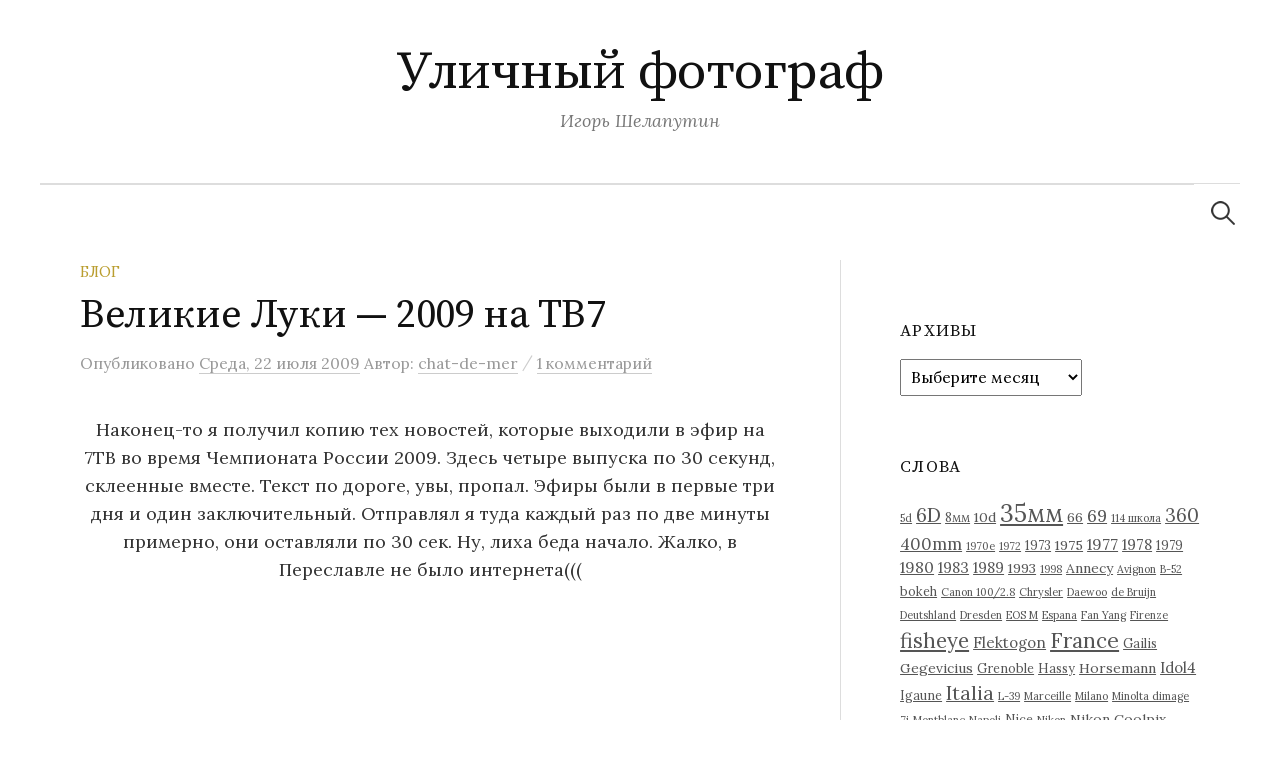

--- FILE ---
content_type: text/html; charset=UTF-8
request_url: https://shelaputin.ru/velikie-luki-2009/
body_size: 241356
content:
<!DOCTYPE html>
<html lang="ru-RU">
<head>
<meta charset="UTF-8">
<meta name="viewport" content="width=device-width, initial-scale=1">
<link rel="pingback" href="https://shelaputin.ru/xmlrpc.php">
<title>Великие Луки &#8212; 2009 на ТВ7 &#8212; Уличный фотограф</title>
<meta name='robots' content='max-image-preview:large' />
<link rel='dns-prefetch' href='//stats.wp.com' />
<link rel='dns-prefetch' href='//fonts.googleapis.com' />
<link rel='preconnect' href='//i0.wp.com' />
<link rel='preconnect' href='//c0.wp.com' />
<link rel="alternate" type="application/rss+xml" title="Уличный фотограф &raquo; Лента" href="https://shelaputin.ru/feed/" />
<link rel="alternate" type="application/rss+xml" title="Уличный фотограф &raquo; Лента комментариев" href="https://shelaputin.ru/comments/feed/" />
<link rel="alternate" type="application/rss+xml" title="Уличный фотограф &raquo; Лента комментариев к &laquo;Великие Луки &#8212; 2009 на ТВ7&raquo;" href="https://shelaputin.ru/velikie-luki-2009/feed/" />
<link rel="alternate" title="oEmbed (JSON)" type="application/json+oembed" href="https://shelaputin.ru/wp-json/oembed/1.0/embed?url=https%3A%2F%2Fshelaputin.ru%2Fvelikie-luki-2009%2F" />
<link rel="alternate" title="oEmbed (XML)" type="text/xml+oembed" href="https://shelaputin.ru/wp-json/oembed/1.0/embed?url=https%3A%2F%2Fshelaputin.ru%2Fvelikie-luki-2009%2F&#038;format=xml" />
<style id='wp-img-auto-sizes-contain-inline-css' type='text/css'>
img:is([sizes=auto i],[sizes^="auto," i]){contain-intrinsic-size:3000px 1500px}
/*# sourceURL=wp-img-auto-sizes-contain-inline-css */
</style>
<style id='wp-emoji-styles-inline-css' type='text/css'>

	img.wp-smiley, img.emoji {
		display: inline !important;
		border: none !important;
		box-shadow: none !important;
		height: 1em !important;
		width: 1em !important;
		margin: 0 0.07em !important;
		vertical-align: -0.1em !important;
		background: none !important;
		padding: 0 !important;
	}
/*# sourceURL=wp-emoji-styles-inline-css */
</style>
<link rel='stylesheet' id='output-style-css' href='https://shelaputin.ru/wp-content/plugins/wp-gpx-maps/css/wp-gpx-maps-output.css?ver=1.0.0' type='text/css' media='all' />
<link rel='stylesheet' id='leaflet-css' href='https://shelaputin.ru/wp-content/plugins/wp-gpx-maps/ThirdParties/Leaflet_1.5.1/leaflet.css?ver=1.5.1' type='text/css' media='all' />
<link rel='stylesheet' id='leaflet.markercluster-css' href='https://shelaputin.ru/wp-content/plugins/wp-gpx-maps/ThirdParties/Leaflet.markercluster-1.4.1/MarkerCluster.css?ver=1.4.1,' type='text/css' media='all' />
<link rel='stylesheet' id='leaflet.Photo-css' href='https://shelaputin.ru/wp-content/plugins/wp-gpx-maps/ThirdParties/Leaflet.Photo/Leaflet.Photo.css?ver=6.9' type='text/css' media='all' />
<link rel='stylesheet' id='leaflet.fullscreen-css' href='https://shelaputin.ru/wp-content/plugins/wp-gpx-maps/ThirdParties/leaflet.fullscreen-1.4.5/Control.FullScreen.css?ver=1.5.1' type='text/css' media='all' />
<link rel='stylesheet' id='graphy-font-css' href='https://fonts.googleapis.com/css?family=Source+Serif+Pro%3A400%7CLora%3A400%2C400italic%2C700&#038;subset=latin%2Clatin-ext%2Ccyrillic%2Ccyrillic-ext' type='text/css' media='all' />
<link rel='stylesheet' id='genericons-css' href='https://c0.wp.com/p/jetpack/15.4/_inc/genericons/genericons/genericons.css' type='text/css' media='all' />
<link rel='stylesheet' id='normalize-css' href='https://shelaputin.ru/wp-content/themes/graphy/css/normalize.css?ver=4.1.1' type='text/css' media='all' />
<link rel='stylesheet' id='graphy-style-css' href='https://shelaputin.ru/wp-content/themes/graphy/style.css?ver=2.3.2' type='text/css' media='all' />
<link rel='stylesheet' id='azc-tc-css' href='https://shelaputin.ru/wp-content/plugins/azurecurve-tag-cloud/style.css?ver=1.0.0' type='text/css' media='all' />
<script type="text/javascript" src="https://shelaputin.ru/wp-content/plugins/wp-gpx-maps/ThirdParties/Leaflet_1.5.1/leaflet.js?ver=1.5.1" id="leaflet-js"></script>
<script type="text/javascript" src="https://shelaputin.ru/wp-content/plugins/wp-gpx-maps/ThirdParties/Leaflet.markercluster-1.4.1/leaflet.markercluster.js?ver=1.4.1" id="leaflet.markercluster-js"></script>
<script type="text/javascript" src="https://shelaputin.ru/wp-content/plugins/wp-gpx-maps/ThirdParties/Leaflet.Photo/Leaflet.Photo.js?ver=6.9" id="leaflet.Photo-js"></script>
<script type="text/javascript" src="https://shelaputin.ru/wp-content/plugins/wp-gpx-maps/ThirdParties/leaflet.fullscreen-1.4.5/Control.FullScreen.js?ver=1.4.5" id="leaflet.fullscreen-js"></script>
<script type="text/javascript" src="https://c0.wp.com/c/6.9/wp-includes/js/jquery/jquery.min.js" id="jquery-core-js"></script>
<script type="text/javascript" src="https://c0.wp.com/c/6.9/wp-includes/js/jquery/jquery-migrate.min.js" id="jquery-migrate-js"></script>
<script type="text/javascript" src="https://shelaputin.ru/wp-content/plugins/wp-gpx-maps/js/Chart.min.js?ver=2.8.0" id="chartjs-js"></script>
<script type="text/javascript" src="https://shelaputin.ru/wp-content/plugins/wp-gpx-maps/js/WP-GPX-Maps.js?ver=1.6.02" id="wp-gpx-maps-js"></script>
<link rel="https://api.w.org/" href="https://shelaputin.ru/wp-json/" /><link rel="alternate" title="JSON" type="application/json" href="https://shelaputin.ru/wp-json/wp/v2/posts/586" /><link rel="EditURI" type="application/rsd+xml" title="RSD" href="https://shelaputin.ru/xmlrpc.php?rsd" />
<meta name="generator" content="WordPress 6.9" />
<link rel="canonical" href="https://shelaputin.ru/velikie-luki-2009/" />
<link rel='shortlink' href='https://shelaputin.ru/?p=586' />
	<style>img#wpstats{display:none}</style>
		<link id='MediaRSS' rel='alternate' type='application/rss+xml' title='NextGEN Gallery RSS Feed' href='https://shelaputin.ru/wp-content/plugins/nextgen-gallery/src/Legacy/xml/media-rss.php' />
	<style type="text/css">
		/* Colors */
				.entry-content a, .entry-summary a, .page-content a, .author-profile-description a, .comment-content a, .main-navigation .current_page_item > a, .main-navigation .current-menu-item > a {
			color: #a5a5a5;
		}
						.main-navigation a:hover, .entry-content a:hover, .entry-summary a:hover, .page-content a:hover, .author-profile-description a:hover, .comment-content a:hover {
			color: #000000;
		}
		
			</style>
	<link rel="icon" href="https://i0.wp.com/shelaputin.ru/wp-content/uploads/2018/10/cropped-favicon3.jpg?fit=32%2C32&#038;ssl=1" sizes="32x32" />
<link rel="icon" href="https://i0.wp.com/shelaputin.ru/wp-content/uploads/2018/10/cropped-favicon3.jpg?fit=192%2C192&#038;ssl=1" sizes="192x192" />
<link rel="apple-touch-icon" href="https://i0.wp.com/shelaputin.ru/wp-content/uploads/2018/10/cropped-favicon3.jpg?fit=180%2C180&#038;ssl=1" />
<meta name="msapplication-TileImage" content="https://i0.wp.com/shelaputin.ru/wp-content/uploads/2018/10/cropped-favicon3.jpg?fit=270%2C270&#038;ssl=1" />
</head>

<body class="wp-singular post-template-default single single-post postid-586 single-format-standard wp-theme-graphy has-sidebar footer-0">
<div id="page" class="hfeed site">
	<a class="skip-link screen-reader-text" href="#content">Перейти к содержимому</a>

	<header id="masthead" class="site-header">

		<div class="site-branding">
					<div class="site-title"><a href="https://shelaputin.ru/" rel="home">Уличный фотограф</a></div>
						<div class="site-description">Игорь Шелапутин</div>
						</div><!-- .site-branding -->

				<nav id="site-navigation" class="main-navigation">
			<button class="menu-toggle"><span class="menu-text">Меню</span></button>
									<form role="search" method="get" class="search-form" action="https://shelaputin.ru/">
				<label>
					<span class="screen-reader-text">Найти:</span>
					<input type="search" class="search-field" placeholder="Поиск&hellip;" value="" name="s" />
				</label>
				<input type="submit" class="search-submit" value="Поиск" />
			</form>					</nav><!-- #site-navigation -->
		
		
	</header><!-- #masthead -->

	<div id="content" class="site-content">

	<div id="primary" class="content-area">
		<main id="main" class="site-main">

		
			
<div class="post-full post-full-summary">
	<article id="post-586" class="post-586 post type-post status-publish format-standard hentry category-weblog tag-velikie-luki tag-video tag-ballooning tag-sport tag-televidenie">
		<header class="entry-header">
			<div class="cat-links"><a rel="category tag" href="https://shelaputin.ru/category/weblog/" class="category category-4">Блог</a></div><!-- .cat-links -->
			<h1 class="entry-title">Великие Луки &#8212; 2009 на ТВ7</h1>
				<div class="entry-meta">
		Опубликовано		<span class="posted-on"> 		<a href="https://shelaputin.ru/velikie-luki-2009/" rel="bookmark"><time class="entry-date published updated" datetime="2009-07-22T09:27:00+04:00">Среда, 22 июля 2009</time></a>		</span>
		<span class="byline">Автор:			<span class="author vcard">
				<a class="url fn n" href="https://shelaputin.ru/author/chat-de-mer/" title="Посмотреть все записи автора chat-de-mer"><span class="author-name">chat-de-mer</span></a>
			</span>
		</span>
					<span class="entry-meta-sep"> / </span>
			<span class="comments-link">
				<a href="https://shelaputin.ru/velikie-luki-2009/#comments">1 комментарий</a>			</span>
			</div><!-- .entry-meta -->
						</header><!-- .entry-header -->

		<div class="entry-content">
			<p style="text-align: center;">Наконец-то я получил копию тех новостей, которые выходили в эфир на 7ТВ во время Чемпионата России 2009. Здесь четыре выпуска по 30 секунд, склеенные вместе. Текст по дороге, увы, пропал. Эфиры были в первые три дня и один заключительный. Отправлял я туда каждый раз по две минуты примерно, они оставляли по 30 сек. Ну, лиха беда начало. Жалко, в Переславле не было интернета(((</p>
<p><iframe src="https://www.youtube.com/embed/YRHPK9vvS7M" width="560" height="315" frameborder="0" allowfullscreen="allowfullscreen"></iframe></p>
					</div><!-- .entry-content -->

				<div class="tags-links">
			<a href="https://shelaputin.ru/tag/velikie-luki/" rel="tag">Великие Луки</a>, <a href="https://shelaputin.ru/tag/video/" rel="tag">видео</a>, <a href="https://shelaputin.ru/tag/ballooning/" rel="tag">воздухоплавание</a>, <a href="https://shelaputin.ru/tag/sport/" rel="tag">спорт</a>, <a href="https://shelaputin.ru/tag/televidenie/" rel="tag">телевидение</a>		</div>
		
			<div class="author-profile">
		<div class="author-profile-avatar">
					</div><!-- .author-profile-avatar -->
		<div class="author-profile-meta">
			<div class="author-profile-name"><strong>chat-de-mer</strong></div>
		</div><!-- .author-profile-meta -->
		<div class="author-profile-description">
						<a class="author-profile-description-link" href="https://shelaputin.ru/author/chat-de-mer/" rel="author">Посмотреть все записи автора chat-de-mer &rarr;</a>
		</div><!-- .author-profile-description -->
	</div><!-- .author-profile -->
	
	</article><!-- #post-## -->
</div><!-- .post-full -->

	<nav class="navigation post-navigation">
		<h2 class="screen-reader-text">Навигация по записям</h2>
		<div class="nav-links">
			<div class="nav-previous"><div class="post-nav-title">Предыдущая запись</div><a href="https://shelaputin.ru/pereslavskaya-fiesta-zolotoe-koltso-rossii/" rel="prev">Переславская фиеста &#171;Золотое кольцо России&#187;</a></div><div class="nav-next"><div class="post-nav-title">Новая запись</div><a href="https://shelaputin.ru/nebo-rossii-2009/" rel="next">Небо России 2009</a></div>		</div><!-- .nav-links -->
	</nav><!-- .post-navigation -->
	

			
<div id="comments" class="comments-area">

	
			<h2 class="comments-title">
			1 комментарий		</h2>

		
		<ol class="comment-list">
					<li id="comment-4954" class="comment even thread-even depth-1">
			<article id="div-comment-4954" class="comment-body">
				<footer class="comment-meta">
					<div class="comment-author vcard">
												<b class="fn"><a href="http://victuque.livejournal.com/" class="url" rel="ugc external nofollow">victuque</a></b><span class="says">:</span>					</div><!-- .comment-author -->

					<div class="comment-metadata">
						<a href="https://shelaputin.ru/velikie-luki-2009/#comment-4954"><time datetime="2009-07-22T15:48:27+04:00">Среда, 22 июля 2009 в 15:48</time></a>					</div><!-- .comment-metadata -->

									</footer><!-- .comment-meta -->

				<div class="comment-content">
					<p>душа замирает&#8230;</p>
<p>хоть на секунду представив всю красоту!!.. Замечательный фильм ведь можно снять&#8230;,ни одного не могу вспомнить с действительно переданной красотой!!</p>
				</div><!-- .comment-content -->

							</article><!-- .comment-body -->
		</li><!-- #comment-## -->
		</ol><!-- .comment-list -->

		
	
	
		<div id="respond" class="comment-respond">
		<h3 id="reply-title" class="comment-reply-title">Оставить комментарий</h3><p class="must-log-in">Для отправки комментария вам необходимо <a href="https://shelaputin.ru/wp-login.php?redirect_to=https%3A%2F%2Fshelaputin.ru%2Fvelikie-luki-2009%2F">авторизоваться</a>.</p>	</div><!-- #respond -->
	
</div><!-- #comments -->

		
		</main><!-- #main -->
	</div><!-- #primary -->


<div id="secondary" class="sidebar-area" role="complementary">
		<div class="normal-sidebar widget-area">
		<aside id="custom_html-3" class="widget_text widget widget_custom_html"><div class="textwidget custom-html-widget"><!-- Yandex.Metrika counter -->
<script type="text/javascript">
    (function(m,e,t,r,i,k,a){
        m[i]=m[i]||function(){(m[i].a=m[i].a||[]).push(arguments)};
        m[i].l=1*new Date();
        for (var j = 0; j < document.scripts.length; j++) {if (document.scripts[j].src === r) { return; }}
        k=e.createElement(t),a=e.getElementsByTagName(t)[0],k.async=1,k.src=r,a.parentNode.insertBefore(k,a)
    })(window, document,'script','https://mc.yandex.ru/metrika/tag.js', 'ym');

    ym(17626732, 'init', {clickmap:true, accurateTrackBounce:true, trackLinks:true});
</script>
<noscript><div><img src="https://mc.yandex.ru/watch/17626732" style="position:absolute; left:-9999px;" alt="" /></div></noscript>
<!-- /Yandex.Metrika counter -->
</div></aside><aside id="archives-4" class="widget widget_archive"><h2 class="widget-title">Архивы</h2>		<label class="screen-reader-text" for="archives-dropdown-4">Архивы</label>
		<select id="archives-dropdown-4" name="archive-dropdown">
			
			<option value="">Выберите месяц</option>
				<option value='https://shelaputin.ru/2026/01/'> Январь 2026 &nbsp;(5)</option>
	<option value='https://shelaputin.ru/2025/12/'> Декабрь 2025 &nbsp;(1)</option>
	<option value='https://shelaputin.ru/2025/11/'> Ноябрь 2025 &nbsp;(4)</option>
	<option value='https://shelaputin.ru/2025/09/'> Сентябрь 2025 &nbsp;(4)</option>
	<option value='https://shelaputin.ru/2025/08/'> Август 2025 &nbsp;(3)</option>
	<option value='https://shelaputin.ru/2025/07/'> Июль 2025 &nbsp;(1)</option>
	<option value='https://shelaputin.ru/2025/06/'> Июнь 2025 &nbsp;(2)</option>
	<option value='https://shelaputin.ru/2025/05/'> Май 2025 &nbsp;(4)</option>
	<option value='https://shelaputin.ru/2025/03/'> Март 2025 &nbsp;(1)</option>
	<option value='https://shelaputin.ru/2025/02/'> Февраль 2025 &nbsp;(2)</option>
	<option value='https://shelaputin.ru/2025/01/'> Январь 2025 &nbsp;(1)</option>
	<option value='https://shelaputin.ru/2024/10/'> Октябрь 2024 &nbsp;(5)</option>
	<option value='https://shelaputin.ru/2024/08/'> Август 2024 &nbsp;(3)</option>
	<option value='https://shelaputin.ru/2024/06/'> Июнь 2024 &nbsp;(1)</option>
	<option value='https://shelaputin.ru/2024/04/'> Апрель 2024 &nbsp;(1)</option>
	<option value='https://shelaputin.ru/2024/02/'> Февраль 2024 &nbsp;(1)</option>
	<option value='https://shelaputin.ru/2024/01/'> Январь 2024 &nbsp;(1)</option>
	<option value='https://shelaputin.ru/2023/09/'> Сентябрь 2023 &nbsp;(1)</option>
	<option value='https://shelaputin.ru/2023/03/'> Март 2023 &nbsp;(2)</option>
	<option value='https://shelaputin.ru/2023/01/'> Январь 2023 &nbsp;(1)</option>
	<option value='https://shelaputin.ru/2022/09/'> Сентябрь 2022 &nbsp;(3)</option>
	<option value='https://shelaputin.ru/2022/08/'> Август 2022 &nbsp;(2)</option>
	<option value='https://shelaputin.ru/2022/07/'> Июль 2022 &nbsp;(1)</option>
	<option value='https://shelaputin.ru/2022/05/'> Май 2022 &nbsp;(2)</option>
	<option value='https://shelaputin.ru/2022/03/'> Март 2022 &nbsp;(1)</option>
	<option value='https://shelaputin.ru/2021/12/'> Декабрь 2021 &nbsp;(3)</option>
	<option value='https://shelaputin.ru/2021/11/'> Ноябрь 2021 &nbsp;(1)</option>
	<option value='https://shelaputin.ru/2021/10/'> Октябрь 2021 &nbsp;(1)</option>
	<option value='https://shelaputin.ru/2021/05/'> Май 2021 &nbsp;(1)</option>
	<option value='https://shelaputin.ru/2021/03/'> Март 2021 &nbsp;(3)</option>
	<option value='https://shelaputin.ru/2020/09/'> Сентябрь 2020 &nbsp;(1)</option>
	<option value='https://shelaputin.ru/2020/05/'> Май 2020 &nbsp;(4)</option>
	<option value='https://shelaputin.ru/2020/04/'> Апрель 2020 &nbsp;(2)</option>
	<option value='https://shelaputin.ru/2020/03/'> Март 2020 &nbsp;(3)</option>
	<option value='https://shelaputin.ru/2020/02/'> Февраль 2020 &nbsp;(1)</option>
	<option value='https://shelaputin.ru/2020/01/'> Январь 2020 &nbsp;(4)</option>
	<option value='https://shelaputin.ru/2019/12/'> Декабрь 2019 &nbsp;(4)</option>
	<option value='https://shelaputin.ru/2019/11/'> Ноябрь 2019 &nbsp;(3)</option>
	<option value='https://shelaputin.ru/2019/09/'> Сентябрь 2019 &nbsp;(1)</option>
	<option value='https://shelaputin.ru/2019/08/'> Август 2019 &nbsp;(1)</option>
	<option value='https://shelaputin.ru/2019/07/'> Июль 2019 &nbsp;(2)</option>
	<option value='https://shelaputin.ru/2019/05/'> Май 2019 &nbsp;(5)</option>
	<option value='https://shelaputin.ru/2019/04/'> Апрель 2019 &nbsp;(2)</option>
	<option value='https://shelaputin.ru/2019/03/'> Март 2019 &nbsp;(2)</option>
	<option value='https://shelaputin.ru/2019/02/'> Февраль 2019 &nbsp;(2)</option>
	<option value='https://shelaputin.ru/2019/01/'> Январь 2019 &nbsp;(2)</option>
	<option value='https://shelaputin.ru/2018/12/'> Декабрь 2018 &nbsp;(5)</option>
	<option value='https://shelaputin.ru/2018/11/'> Ноябрь 2018 &nbsp;(2)</option>
	<option value='https://shelaputin.ru/2018/09/'> Сентябрь 2018 &nbsp;(1)</option>
	<option value='https://shelaputin.ru/2018/08/'> Август 2018 &nbsp;(1)</option>
	<option value='https://shelaputin.ru/2018/05/'> Май 2018 &nbsp;(3)</option>
	<option value='https://shelaputin.ru/2018/04/'> Апрель 2018 &nbsp;(1)</option>
	<option value='https://shelaputin.ru/2018/03/'> Март 2018 &nbsp;(1)</option>
	<option value='https://shelaputin.ru/2018/01/'> Январь 2018 &nbsp;(1)</option>
	<option value='https://shelaputin.ru/2017/11/'> Ноябрь 2017 &nbsp;(1)</option>
	<option value='https://shelaputin.ru/2017/09/'> Сентябрь 2017 &nbsp;(1)</option>
	<option value='https://shelaputin.ru/2017/01/'> Январь 2017 &nbsp;(1)</option>
	<option value='https://shelaputin.ru/2016/04/'> Апрель 2016 &nbsp;(1)</option>
	<option value='https://shelaputin.ru/2016/02/'> Февраль 2016 &nbsp;(2)</option>
	<option value='https://shelaputin.ru/2016/01/'> Январь 2016 &nbsp;(1)</option>
	<option value='https://shelaputin.ru/2015/10/'> Октябрь 2015 &nbsp;(1)</option>
	<option value='https://shelaputin.ru/2015/05/'> Май 2015 &nbsp;(1)</option>
	<option value='https://shelaputin.ru/2015/03/'> Март 2015 &nbsp;(1)</option>
	<option value='https://shelaputin.ru/2015/01/'> Январь 2015 &nbsp;(1)</option>
	<option value='https://shelaputin.ru/2014/06/'> Июнь 2014 &nbsp;(4)</option>
	<option value='https://shelaputin.ru/2014/05/'> Май 2014 &nbsp;(2)</option>
	<option value='https://shelaputin.ru/2014/04/'> Апрель 2014 &nbsp;(1)</option>
	<option value='https://shelaputin.ru/2014/02/'> Февраль 2014 &nbsp;(2)</option>
	<option value='https://shelaputin.ru/2014/01/'> Январь 2014 &nbsp;(1)</option>
	<option value='https://shelaputin.ru/2013/12/'> Декабрь 2013 &nbsp;(1)</option>
	<option value='https://shelaputin.ru/2013/11/'> Ноябрь 2013 &nbsp;(1)</option>
	<option value='https://shelaputin.ru/2013/10/'> Октябрь 2013 &nbsp;(2)</option>
	<option value='https://shelaputin.ru/2013/09/'> Сентябрь 2013 &nbsp;(1)</option>
	<option value='https://shelaputin.ru/2013/08/'> Август 2013 &nbsp;(2)</option>
	<option value='https://shelaputin.ru/2013/07/'> Июль 2013 &nbsp;(1)</option>
	<option value='https://shelaputin.ru/2013/06/'> Июнь 2013 &nbsp;(4)</option>
	<option value='https://shelaputin.ru/2013/05/'> Май 2013 &nbsp;(4)</option>
	<option value='https://shelaputin.ru/2013/04/'> Апрель 2013 &nbsp;(5)</option>
	<option value='https://shelaputin.ru/2013/03/'> Март 2013 &nbsp;(4)</option>
	<option value='https://shelaputin.ru/2013/02/'> Февраль 2013 &nbsp;(4)</option>
	<option value='https://shelaputin.ru/2013/01/'> Январь 2013 &nbsp;(4)</option>
	<option value='https://shelaputin.ru/2012/12/'> Декабрь 2012 &nbsp;(4)</option>
	<option value='https://shelaputin.ru/2012/11/'> Ноябрь 2012 &nbsp;(3)</option>
	<option value='https://shelaputin.ru/2012/10/'> Октябрь 2012 &nbsp;(2)</option>
	<option value='https://shelaputin.ru/2012/09/'> Сентябрь 2012 &nbsp;(3)</option>
	<option value='https://shelaputin.ru/2012/08/'> Август 2012 &nbsp;(6)</option>
	<option value='https://shelaputin.ru/2012/07/'> Июль 2012 &nbsp;(1)</option>
	<option value='https://shelaputin.ru/2012/06/'> Июнь 2012 &nbsp;(5)</option>
	<option value='https://shelaputin.ru/2012/05/'> Май 2012 &nbsp;(1)</option>
	<option value='https://shelaputin.ru/2012/03/'> Март 2012 &nbsp;(1)</option>
	<option value='https://shelaputin.ru/2012/02/'> Февраль 2012 &nbsp;(5)</option>
	<option value='https://shelaputin.ru/2012/01/'> Январь 2012 &nbsp;(1)</option>
	<option value='https://shelaputin.ru/2011/12/'> Декабрь 2011 &nbsp;(1)</option>
	<option value='https://shelaputin.ru/2011/11/'> Ноябрь 2011 &nbsp;(1)</option>
	<option value='https://shelaputin.ru/2011/10/'> Октябрь 2011 &nbsp;(2)</option>
	<option value='https://shelaputin.ru/2011/09/'> Сентябрь 2011 &nbsp;(1)</option>
	<option value='https://shelaputin.ru/2011/07/'> Июль 2011 &nbsp;(1)</option>
	<option value='https://shelaputin.ru/2011/06/'> Июнь 2011 &nbsp;(12)</option>
	<option value='https://shelaputin.ru/2011/05/'> Май 2011 &nbsp;(1)</option>
	<option value='https://shelaputin.ru/2011/04/'> Апрель 2011 &nbsp;(2)</option>
	<option value='https://shelaputin.ru/2011/02/'> Февраль 2011 &nbsp;(4)</option>
	<option value='https://shelaputin.ru/2011/01/'> Январь 2011 &nbsp;(4)</option>
	<option value='https://shelaputin.ru/2010/11/'> Ноябрь 2010 &nbsp;(2)</option>
	<option value='https://shelaputin.ru/2010/10/'> Октябрь 2010 &nbsp;(5)</option>
	<option value='https://shelaputin.ru/2010/09/'> Сентябрь 2010 &nbsp;(3)</option>
	<option value='https://shelaputin.ru/2010/07/'> Июль 2010 &nbsp;(7)</option>
	<option value='https://shelaputin.ru/2010/06/'> Июнь 2010 &nbsp;(12)</option>
	<option value='https://shelaputin.ru/2010/05/'> Май 2010 &nbsp;(3)</option>
	<option value='https://shelaputin.ru/2010/04/'> Апрель 2010 &nbsp;(4)</option>
	<option value='https://shelaputin.ru/2010/03/'> Март 2010 &nbsp;(7)</option>
	<option value='https://shelaputin.ru/2010/02/'> Февраль 2010 &nbsp;(2)</option>
	<option value='https://shelaputin.ru/2010/01/'> Январь 2010 &nbsp;(4)</option>
	<option value='https://shelaputin.ru/2009/12/'> Декабрь 2009 &nbsp;(4)</option>
	<option value='https://shelaputin.ru/2009/11/'> Ноябрь 2009 &nbsp;(3)</option>
	<option value='https://shelaputin.ru/2009/10/'> Октябрь 2009 &nbsp;(4)</option>
	<option value='https://shelaputin.ru/2009/09/'> Сентябрь 2009 &nbsp;(1)</option>
	<option value='https://shelaputin.ru/2009/08/'> Август 2009 &nbsp;(4)</option>
	<option value='https://shelaputin.ru/2009/07/'> Июль 2009 &nbsp;(4)</option>
	<option value='https://shelaputin.ru/2009/06/'> Июнь 2009 &nbsp;(1)</option>
	<option value='https://shelaputin.ru/2009/05/'> Май 2009 &nbsp;(1)</option>
	<option value='https://shelaputin.ru/2009/04/'> Апрель 2009 &nbsp;(6)</option>
	<option value='https://shelaputin.ru/2009/03/'> Март 2009 &nbsp;(10)</option>
	<option value='https://shelaputin.ru/2009/02/'> Февраль 2009 &nbsp;(8)</option>
	<option value='https://shelaputin.ru/2009/01/'> Январь 2009 &nbsp;(3)</option>
	<option value='https://shelaputin.ru/2008/12/'> Декабрь 2008 &nbsp;(3)</option>
	<option value='https://shelaputin.ru/2008/11/'> Ноябрь 2008 &nbsp;(3)</option>
	<option value='https://shelaputin.ru/2008/10/'> Октябрь 2008 &nbsp;(2)</option>
	<option value='https://shelaputin.ru/2008/09/'> Сентябрь 2008 &nbsp;(1)</option>
	<option value='https://shelaputin.ru/2008/08/'> Август 2008 &nbsp;(4)</option>
	<option value='https://shelaputin.ru/2008/06/'> Июнь 2008 &nbsp;(9)</option>
	<option value='https://shelaputin.ru/2008/05/'> Май 2008 &nbsp;(4)</option>
	<option value='https://shelaputin.ru/2008/04/'> Апрель 2008 &nbsp;(8)</option>
	<option value='https://shelaputin.ru/2008/03/'> Март 2008 &nbsp;(4)</option>
	<option value='https://shelaputin.ru/2008/02/'> Февраль 2008 &nbsp;(7)</option>
	<option value='https://shelaputin.ru/2008/01/'> Январь 2008 &nbsp;(5)</option>
	<option value='https://shelaputin.ru/2007/12/'> Декабрь 2007 &nbsp;(6)</option>
	<option value='https://shelaputin.ru/2007/11/'> Ноябрь 2007 &nbsp;(2)</option>
	<option value='https://shelaputin.ru/2007/10/'> Октябрь 2007 &nbsp;(5)</option>
	<option value='https://shelaputin.ru/2007/09/'> Сентябрь 2007 &nbsp;(9)</option>
	<option value='https://shelaputin.ru/2007/08/'> Август 2007 &nbsp;(8)</option>
	<option value='https://shelaputin.ru/2007/07/'> Июль 2007 &nbsp;(2)</option>
	<option value='https://shelaputin.ru/2007/06/'> Июнь 2007 &nbsp;(9)</option>
	<option value='https://shelaputin.ru/2007/05/'> Май 2007 &nbsp;(7)</option>
	<option value='https://shelaputin.ru/2007/04/'> Апрель 2007 &nbsp;(5)</option>
	<option value='https://shelaputin.ru/2007/03/'> Март 2007 &nbsp;(11)</option>
	<option value='https://shelaputin.ru/2007/02/'> Февраль 2007 &nbsp;(5)</option>
	<option value='https://shelaputin.ru/2007/01/'> Январь 2007 &nbsp;(2)</option>
	<option value='https://shelaputin.ru/2006/12/'> Декабрь 2006 &nbsp;(7)</option>
	<option value='https://shelaputin.ru/2006/11/'> Ноябрь 2006 &nbsp;(11)</option>
	<option value='https://shelaputin.ru/2006/10/'> Октябрь 2006 &nbsp;(13)</option>
	<option value='https://shelaputin.ru/2006/09/'> Сентябрь 2006 &nbsp;(10)</option>
	<option value='https://shelaputin.ru/2006/08/'> Август 2006 &nbsp;(5)</option>
	<option value='https://shelaputin.ru/2006/07/'> Июль 2006 &nbsp;(11)</option>
	<option value='https://shelaputin.ru/2006/06/'> Июнь 2006 &nbsp;(13)</option>
	<option value='https://shelaputin.ru/2006/05/'> Май 2006 &nbsp;(15)</option>
	<option value='https://shelaputin.ru/2006/04/'> Апрель 2006 &nbsp;(8)</option>
	<option value='https://shelaputin.ru/2006/03/'> Март 2006 &nbsp;(9)</option>
	<option value='https://shelaputin.ru/2006/02/'> Февраль 2006 &nbsp;(12)</option>
	<option value='https://shelaputin.ru/2006/01/'> Январь 2006 &nbsp;(12)</option>
	<option value='https://shelaputin.ru/2005/12/'> Декабрь 2005 &nbsp;(7)</option>
	<option value='https://shelaputin.ru/2005/11/'> Ноябрь 2005 &nbsp;(14)</option>
	<option value='https://shelaputin.ru/2005/10/'> Октябрь 2005 &nbsp;(11)</option>
	<option value='https://shelaputin.ru/2005/09/'> Сентябрь 2005 &nbsp;(11)</option>
	<option value='https://shelaputin.ru/2005/07/'> Июль 2005 &nbsp;(11)</option>
	<option value='https://shelaputin.ru/2005/06/'> Июнь 2005 &nbsp;(13)</option>
	<option value='https://shelaputin.ru/2005/05/'> Май 2005 &nbsp;(14)</option>
	<option value='https://shelaputin.ru/2005/04/'> Апрель 2005 &nbsp;(15)</option>
	<option value='https://shelaputin.ru/2005/03/'> Март 2005 &nbsp;(10)</option>
	<option value='https://shelaputin.ru/2005/02/'> Февраль 2005 &nbsp;(13)</option>
	<option value='https://shelaputin.ru/2005/01/'> Январь 2005 &nbsp;(17)</option>
	<option value='https://shelaputin.ru/2004/12/'> Декабрь 2004 &nbsp;(10)</option>
	<option value='https://shelaputin.ru/2004/11/'> Ноябрь 2004 &nbsp;(11)</option>
	<option value='https://shelaputin.ru/2004/10/'> Октябрь 2004 &nbsp;(3)</option>
	<option value='https://shelaputin.ru/2004/09/'> Сентябрь 2004 &nbsp;(2)</option>
	<option value='https://shelaputin.ru/2004/06/'> Июнь 2004 &nbsp;(11)</option>
	<option value='https://shelaputin.ru/2004/05/'> Май 2004 &nbsp;(4)</option>
	<option value='https://shelaputin.ru/2004/04/'> Апрель 2004 &nbsp;(3)</option>
	<option value='https://shelaputin.ru/2004/03/'> Март 2004 &nbsp;(3)</option>
	<option value='https://shelaputin.ru/2003/11/'> Ноябрь 2003 &nbsp;(1)</option>
	<option value='https://shelaputin.ru/2003/09/'> Сентябрь 2003 &nbsp;(1)</option>
	<option value='https://shelaputin.ru/2003/07/'> Июль 2003 &nbsp;(1)</option>

		</select>

			<script type="text/javascript">
/* <![CDATA[ */

( ( dropdownId ) => {
	const dropdown = document.getElementById( dropdownId );
	function onSelectChange() {
		setTimeout( () => {
			if ( 'escape' === dropdown.dataset.lastkey ) {
				return;
			}
			if ( dropdown.value ) {
				document.location.href = dropdown.value;
			}
		}, 250 );
	}
	function onKeyUp( event ) {
		if ( 'Escape' === event.key ) {
			dropdown.dataset.lastkey = 'escape';
		} else {
			delete dropdown.dataset.lastkey;
		}
	}
	function onClick() {
		delete dropdown.dataset.lastkey;
	}
	dropdown.addEventListener( 'keyup', onKeyUp );
	dropdown.addEventListener( 'click', onClick );
	dropdown.addEventListener( 'change', onSelectChange );
})( "archives-dropdown-4" );

//# sourceURL=WP_Widget_Archives%3A%3Awidget
/* ]]> */
</script>
</aside><aside id="azurecurve_tag_cloud-8" class="widget widget_azurecurve_tag_cloud"><h2 class="widget-title">Слова</h2><a href="https://shelaputin.ru/tag/5d/" class="tag-cloud-link tag-link-62 tag-link-position-1" style="font-size: 8pt;" aria-label="5d (1 элемент)">5d</a>
<a href="https://shelaputin.ru/tag/6d/" class="tag-cloud-link tag-link-1023 tag-link-position-2" style="font-size: 14.723163841808pt;" aria-label="6D (13 элементов)">6D</a>
<a href="https://shelaputin.ru/tag/8mm/" class="tag-cloud-link tag-link-1330 tag-link-position-3" style="font-size: 9.4237288135593pt;" aria-label="8мм (2 элемента)">8мм</a>
<a href="https://shelaputin.ru/tag/10d/" class="tag-cloud-link tag-link-98 tag-link-position-4" style="font-size: 10.372881355932pt;" aria-label="10d (3 элемента)">10d</a>
<a href="https://shelaputin.ru/tag/35mm/" class="tag-cloud-link tag-link-448 tag-link-position-5" style="font-size: 18.598870056497pt;" aria-label="35мм (43 элемента)">35мм</a>
<a href="https://shelaputin.ru/tag/66/" class="tag-cloud-link tag-link-451 tag-link-position-6" style="font-size: 10.372881355932pt;" aria-label="66 (3 элемента)">66</a>
<a href="https://shelaputin.ru/tag/69/" class="tag-cloud-link tag-link-379 tag-link-position-7" style="font-size: 13.141242937853pt;" aria-label="69 (8 элементов)">69</a>
<a href="https://shelaputin.ru/tag/114-shkola/" class="tag-cloud-link tag-link-992 tag-link-position-8" style="font-size: 8pt;" aria-label="114 школа (1 элемент)">114 школа</a>
<a href="https://shelaputin.ru/tag/360/" class="tag-cloud-link tag-link-445 tag-link-position-9" style="font-size: 14.169491525424pt;" aria-label="360 (11 элементов)">360</a>
<a href="https://shelaputin.ru/tag/400mm/" class="tag-cloud-link tag-link-1187 tag-link-position-10" style="font-size: 12.350282485876pt;" aria-label="400mm (6 элементов)">400mm</a>
<a href="https://shelaputin.ru/tag/1970e/" class="tag-cloud-link tag-link-728 tag-link-position-11" style="font-size: 8pt;" aria-label="1970е (1 элемент)">1970е</a>
<a href="https://shelaputin.ru/tag/1972/" class="tag-cloud-link tag-link-1003 tag-link-position-12" style="font-size: 8pt;" aria-label="1972 (1 элемент)">1972</a>
<a href="https://shelaputin.ru/tag/1973/" class="tag-cloud-link tag-link-577 tag-link-position-13" style="font-size: 9.4237288135593pt;" aria-label="1973 (2 элемента)">1973</a>
<a href="https://shelaputin.ru/tag/1975/" class="tag-cloud-link tag-link-1026 tag-link-position-14" style="font-size: 10.372881355932pt;" aria-label="1975 (3 элемента)">1975</a>
<a href="https://shelaputin.ru/tag/1977/" class="tag-cloud-link tag-link-447 tag-link-position-15" style="font-size: 11.796610169492pt;" aria-label="1977 (5 элементов)">1977</a>
<a href="https://shelaputin.ru/tag/1978/" class="tag-cloud-link tag-link-729 tag-link-position-16" style="font-size: 11.16384180791pt;" aria-label="1978 (4 элемента)">1978</a>
<a href="https://shelaputin.ru/tag/1979/" class="tag-cloud-link tag-link-1140 tag-link-position-17" style="font-size: 9.4237288135593pt;" aria-label="1979 (2 элемента)">1979</a>
<a href="https://shelaputin.ru/tag/1980/" class="tag-cloud-link tag-link-576 tag-link-position-18" style="font-size: 11.796610169492pt;" aria-label="1980 (5 элементов)">1980</a>
<a href="https://shelaputin.ru/tag/1983/" class="tag-cloud-link tag-link-549 tag-link-position-19" style="font-size: 11.16384180791pt;" aria-label="1983 (4 элемента)">1983</a>
<a href="https://shelaputin.ru/tag/1989/" class="tag-cloud-link tag-link-376 tag-link-position-20" style="font-size: 11.16384180791pt;" aria-label="1989 (4 элемента)">1989</a>
<a href="https://shelaputin.ru/tag/1993/" class="tag-cloud-link tag-link-1243 tag-link-position-21" style="font-size: 10.372881355932pt;" aria-label="1993 (3 элемента)">1993</a>
<a href="https://shelaputin.ru/tag/1998/" class="tag-cloud-link tag-link-1156 tag-link-position-22" style="font-size: 8pt;" aria-label="1998 (1 элемент)">1998</a>
<a href="https://shelaputin.ru/tag/annecy/" class="tag-cloud-link tag-link-437 tag-link-position-23" style="font-size: 10.372881355932pt;" aria-label="Annecy (3 элемента)">Annecy</a>
<a href="https://shelaputin.ru/tag/avignon/" class="tag-cloud-link tag-link-806 tag-link-position-24" style="font-size: 8pt;" aria-label="Avignon (1 элемент)">Avignon</a>
<a href="https://shelaputin.ru/tag/b-52/" class="tag-cloud-link tag-link-689 tag-link-position-25" style="font-size: 8pt;" aria-label="B-52 (1 элемент)">B-52</a>
<a href="https://shelaputin.ru/tag/bokeh/" class="tag-cloud-link tag-link-1252 tag-link-position-26" style="font-size: 9.4237288135593pt;" aria-label="bokeh (2 элемента)">bokeh</a>
<a href="https://shelaputin.ru/tag/canon-100-2-8/" class="tag-cloud-link tag-link-1196 tag-link-position-27" style="font-size: 8pt;" aria-label="Canon 100/2.8 (1 элемент)">Canon 100/2.8</a>
<a href="https://shelaputin.ru/tag/chrysler/" class="tag-cloud-link tag-link-439 tag-link-position-28" style="font-size: 8pt;" aria-label="Chrysler (1 элемент)">Chrysler</a>
<a href="https://shelaputin.ru/tag/daewoo/" class="tag-cloud-link tag-link-599 tag-link-position-29" style="font-size: 8pt;" aria-label="Daewoo (1 элемент)">Daewoo</a>
<a href="https://shelaputin.ru/tag/de-bruijn/" class="tag-cloud-link tag-link-675 tag-link-position-30" style="font-size: 8pt;" aria-label="de Bruijn (1 элемент)">de Bruijn</a>
<a href="https://shelaputin.ru/tag/deutshland/" class="tag-cloud-link tag-link-846 tag-link-position-31" style="font-size: 8pt;" aria-label="Deutshland (1 элемент)">Deutshland</a>
<a href="https://shelaputin.ru/tag/dresden/" class="tag-cloud-link tag-link-845 tag-link-position-32" style="font-size: 8pt;" aria-label="Dresden (1 элемент)">Dresden</a>
<a href="https://shelaputin.ru/tag/eos-m/" class="tag-cloud-link tag-link-780 tag-link-position-33" style="font-size: 8pt;" aria-label="EOS M (1 элемент)">EOS M</a>
<a href="https://shelaputin.ru/tag/espana/" class="tag-cloud-link tag-link-600 tag-link-position-34" style="font-size: 8pt;" aria-label="Espana (1 элемент)">Espana</a>
<a href="https://shelaputin.ru/tag/fan-yang/" class="tag-cloud-link tag-link-740 tag-link-position-35" style="font-size: 8pt;" aria-label="Fan Yang (1 элемент)">Fan Yang</a>
<a href="https://shelaputin.ru/tag/firenze/" class="tag-cloud-link tag-link-788 tag-link-position-36" style="font-size: 8pt;" aria-label="Firenze (1 элемент)">Firenze</a>
<a href="https://shelaputin.ru/tag/fisheye/" class="tag-cloud-link tag-link-616 tag-link-position-37" style="font-size: 15.35593220339pt;" aria-label="fisheye (16 элементов)">fisheye</a>
<a href="https://shelaputin.ru/tag/flektogon/" class="tag-cloud-link tag-link-1134 tag-link-position-38" style="font-size: 11.16384180791pt;" aria-label="Flektogon (4 элемента)">Flektogon</a>
<a href="https://shelaputin.ru/tag/france/" class="tag-cloud-link tag-link-93 tag-link-position-39" style="font-size: 15.751412429379pt;" aria-label="France (18 элементов)">France</a>
<a href="https://shelaputin.ru/tag/gailis/" class="tag-cloud-link tag-link-529 tag-link-position-40" style="font-size: 9.4237288135593pt;" aria-label="Gailis (2 элемента)">Gailis</a>
<a href="https://shelaputin.ru/tag/gegevicius/" class="tag-cloud-link tag-link-531 tag-link-position-41" style="font-size: 10.372881355932pt;" aria-label="Gegevicius (3 элемента)">Gegevicius</a>
<a href="https://shelaputin.ru/tag/grenoble/" class="tag-cloud-link tag-link-438 tag-link-position-42" style="font-size: 9.4237288135593pt;" aria-label="Grenoble (2 элемента)">Grenoble</a>
<a href="https://shelaputin.ru/tag/hassy/" class="tag-cloud-link tag-link-452 tag-link-position-43" style="font-size: 9.4237288135593pt;" aria-label="Hassy (2 элемента)">Hassy</a>
<a href="https://shelaputin.ru/tag/horsemann/" class="tag-cloud-link tag-link-1130 tag-link-position-44" style="font-size: 10.372881355932pt;" aria-label="Horsemann (3 элемента)">Horsemann</a>
<a href="https://shelaputin.ru/tag/idol4/" class="tag-cloud-link tag-link-1189 tag-link-position-45" style="font-size: 11.16384180791pt;" aria-label="Idol4 (4 элемента)">Idol4</a>
<a href="https://shelaputin.ru/tag/igaune/" class="tag-cloud-link tag-link-411 tag-link-position-46" style="font-size: 9.4237288135593pt;" aria-label="Igaune (2 элемента)">Igaune</a>
<a href="https://shelaputin.ru/tag/italia/" class="tag-cloud-link tag-link-143 tag-link-position-47" style="font-size: 14.406779661017pt;" aria-label="Italia (12 элементов)">Italia</a>
<a href="https://shelaputin.ru/tag/l-39/" class="tag-cloud-link tag-link-1021 tag-link-position-48" style="font-size: 8pt;" aria-label="L-39 (1 элемент)">L-39</a>
<a href="https://shelaputin.ru/tag/marceille/" class="tag-cloud-link tag-link-436 tag-link-position-49" style="font-size: 8pt;" aria-label="Marceille (1 элемент)">Marceille</a>
<a href="https://shelaputin.ru/tag/milano/" class="tag-cloud-link tag-link-909 tag-link-position-50" style="font-size: 8pt;" aria-label="Milano (1 элемент)">Milano</a>
<a href="https://shelaputin.ru/tag/minolta-dimage-7i/" class="tag-cloud-link tag-link-764 tag-link-position-51" style="font-size: 8pt;" aria-label="Minolta dimage 7i (1 элемент)">Minolta dimage 7i</a>
<a href="https://shelaputin.ru/tag/montblanc/" class="tag-cloud-link tag-link-435 tag-link-position-52" style="font-size: 8pt;" aria-label="Montblanc (1 элемент)">Montblanc</a>
<a href="https://shelaputin.ru/tag/napoli/" class="tag-cloud-link tag-link-914 tag-link-position-53" style="font-size: 8pt;" aria-label="Napoli (1 элемент)">Napoli</a>
<a href="https://shelaputin.ru/tag/nice/" class="tag-cloud-link tag-link-434 tag-link-position-54" style="font-size: 9.4237288135593pt;" aria-label="Nice (2 элемента)">Nice</a>
<a href="https://shelaputin.ru/tag/nikon/" class="tag-cloud-link tag-link-580 tag-link-position-55" style="font-size: 8pt;" aria-label="Nikon (1 элемент)">Nikon</a>
<a href="https://shelaputin.ru/tag/nikon-coolpix/" class="tag-cloud-link tag-link-808 tag-link-position-56" style="font-size: 10.372881355932pt;" aria-label="Nikon Coolpix (3 элемента)">Nikon Coolpix</a>
<a href="https://shelaputin.ru/tag/offroad/" class="tag-cloud-link tag-link-923 tag-link-position-57" style="font-size: 8pt;" aria-label="Offroad (1 элемент)">Offroad</a>
<a href="https://shelaputin.ru/tag/orange/" class="tag-cloud-link tag-link-807 tag-link-position-58" style="font-size: 8pt;" aria-label="Orange (1 элемент)">Orange</a>
<a href="https://shelaputin.ru/tag/orwo/" class="tag-cloud-link tag-link-718 tag-link-position-59" style="font-size: 12.350282485876pt;" aria-label="ORWO (6 элементов)">ORWO</a>
<a href="https://shelaputin.ru/tag/padova/" class="tag-cloud-link tag-link-910 tag-link-position-60" style="font-size: 8pt;" aria-label="Padova (1 элемент)">Padova</a>
<a href="https://shelaputin.ru/tag/paris/" class="tag-cloud-link tag-link-94 tag-link-position-61" style="font-size: 10.372881355932pt;" aria-label="Paris (3 элемента)">Paris</a>
<a href="https://shelaputin.ru/tag/pentax-me/" class="tag-cloud-link tag-link-762 tag-link-position-62" style="font-size: 10.372881355932pt;" aria-label="Pentax ME (3 элемента)">Pentax ME</a>
<a href="https://shelaputin.ru/tag/peugeot/" class="tag-cloud-link tag-link-453 tag-link-position-63" style="font-size: 8pt;" aria-label="Peugeot (1 элемент)">Peugeot</a>
<a href="https://shelaputin.ru/tag/phol/" class="tag-cloud-link tag-link-535 tag-link-position-64" style="font-size: 9.4237288135593pt;" aria-label="Phol (2 элемента)">Phol</a>
<a href="https://shelaputin.ru/tag/pompei/" class="tag-cloud-link tag-link-873 tag-link-position-65" style="font-size: 9.4237288135593pt;" aria-label="Pompei (2 элемента)">Pompei</a>
<a href="https://shelaputin.ru/tag/praktica-l/" class="tag-cloud-link tag-link-754 tag-link-position-66" style="font-size: 12.350282485876pt;" aria-label="Praktica L (6 элементов)">Praktica L</a>
<a href="https://shelaputin.ru/tag/praktica-mtl/" class="tag-cloud-link tag-link-847 tag-link-position-67" style="font-size: 10.372881355932pt;" aria-label="Praktica MTL (3 элемента)">Praktica MTL</a>
<a href="https://shelaputin.ru/tag/provost/" class="tag-cloud-link tag-link-905 tag-link-position-68" style="font-size: 9.4237288135593pt;" aria-label="Provost (2 элемента)">Provost</a>
<a href="https://shelaputin.ru/tag/roma/" class="tag-cloud-link tag-link-230 tag-link-position-69" style="font-size: 9.4237288135593pt;" aria-label="Roma (2 элемента)">Roma</a>
<a href="https://shelaputin.ru/tag/rss/" class="tag-cloud-link tag-link-1005 tag-link-position-70" style="font-size: 8pt;" aria-label="RSS (1 элемент)">RSS</a>
<a href="https://shelaputin.ru/tag/savin/" class="tag-cloud-link tag-link-979 tag-link-position-71" style="font-size: 8pt;" aria-label="Savin (1 элемент)">Savin</a>
<a href="https://shelaputin.ru/tag/siena/" class="tag-cloud-link tag-link-907 tag-link-position-72" style="font-size: 8pt;" aria-label="Siena (1 элемент)">Siena</a>
<a href="https://shelaputin.ru/tag/sirmione/" class="tag-cloud-link tag-link-911 tag-link-position-73" style="font-size: 8pt;" aria-label="Sirmione (1 элемент)">Sirmione</a>
<a href="https://shelaputin.ru/tag/sony-alpha-7/" class="tag-cloud-link tag-link-1035 tag-link-position-74" style="font-size: 9.4237288135593pt;" aria-label="SONY ALPHA 7 (2 элемента)">SONY ALPHA 7</a>
<a href="https://shelaputin.ru/tag/sony-nex-5t/" class="tag-cloud-link tag-link-1028 tag-link-position-75" style="font-size: 8pt;" aria-label="Sony NEX-5T (1 элемент)">Sony NEX-5T</a>
<a href="https://shelaputin.ru/tag/suchy/" class="tag-cloud-link tag-link-533 tag-link-position-76" style="font-size: 8pt;" aria-label="Suchy (1 элемент)">Suchy</a>
<a href="https://shelaputin.ru/tag/venezia/" class="tag-cloud-link tag-link-908 tag-link-position-77" style="font-size: 8pt;" aria-label="Venezia (1 элемент)">Venezia</a>
<a href="https://shelaputin.ru/tag/verona/" class="tag-cloud-link tag-link-912 tag-link-position-78" style="font-size: 8pt;" aria-label="Verona (1 элемент)">Verona</a>
<a href="https://shelaputin.ru/tag/via/" class="tag-cloud-link tag-link-232 tag-link-position-79" style="font-size: 8pt;" aria-label="via (1 элемент)">via</a>
<a href="https://shelaputin.ru/tag/void/" class="tag-cloud-link tag-link-36 tag-link-position-80" style="font-size: 9.4237288135593pt;" aria-label="void (2 элемента)">void</a>
<a href="https://shelaputin.ru/tag/volvo-340/" class="tag-cloud-link tag-link-745 tag-link-position-81" style="font-size: 10.372881355932pt;" aria-label="Volvo 340 (3 элемента)">Volvo 340</a>
<a href="https://shelaputin.ru/tag/zeiss/" class="tag-cloud-link tag-link-1036 tag-link-position-82" style="font-size: 8pt;" aria-label="Zeiss (1 элемент)">Zeiss</a>
<a href="https://shelaputin.ru/tag/a-380/" class="tag-cloud-link tag-link-1016 tag-link-position-83" style="font-size: 8pt;" aria-label="А-380 (1 элемент)">А-380</a>
<a href="https://shelaputin.ru/tag/a-belkin/" class="tag-cloud-link tag-link-1094 tag-link-position-84" style="font-size: 8pt;" aria-label="А.Белкин (1 элемент)">А.Белкин</a>
<a href="https://shelaputin.ru/tag/a-buranczev/" class="tag-cloud-link tag-link-1220 tag-link-position-85" style="font-size: 8pt;" aria-label="А.Буранцев (1 элемент)">А.Буранцев</a>
<a href="https://shelaputin.ru/tag/a-butko/" class="tag-cloud-link tag-link-1125 tag-link-position-86" style="font-size: 8pt;" aria-label="А.Бутко (1 элемент)">А.Бутко</a>
<a href="https://shelaputin.ru/tag/a-galkin/" class="tag-cloud-link tag-link-1123 tag-link-position-87" style="font-size: 9.4237288135593pt;" aria-label="А.Галкин (2 элемента)">А.Галкин</a>
<a href="https://shelaputin.ru/tag/antonov/" class="tag-cloud-link tag-link-262 tag-link-position-88" style="font-size: 14.169491525424pt;" aria-label="А.К.Антонов (11 элементов)">А.К.Антонов</a>
<a href="https://shelaputin.ru/tag/a-litineczkij/" class="tag-cloud-link tag-link-1221 tag-link-position-89" style="font-size: 8pt;" aria-label="А.Литинецкий (1 элемент)">А.Литинецкий</a>
<a href="https://shelaputin.ru/tag/a-medvedev/" class="tag-cloud-link tag-link-1092 tag-link-position-90" style="font-size: 8pt;" aria-label="А.Медведев (1 элемент)">А.Медведев</a>
<a href="https://shelaputin.ru/tag/a-morev/" class="tag-cloud-link tag-link-1222 tag-link-position-91" style="font-size: 8pt;" aria-label="А.Морев (1 элемент)">А.Морев</a>
<a href="https://shelaputin.ru/tag/a-sadikov/" class="tag-cloud-link tag-link-1112 tag-link-position-92" style="font-size: 9.4237288135593pt;" aria-label="А.Садиков (2 элемента)">А.Садиков</a>
<a href="https://shelaputin.ru/tag/a-semenov/" class="tag-cloud-link tag-link-1212 tag-link-position-93" style="font-size: 8pt;" aria-label="А.Семенов (1 элемент)">А.Семенов</a>
<a href="https://shelaputin.ru/tag/a-sokolov/" class="tag-cloud-link tag-link-1116 tag-link-position-94" style="font-size: 8pt;" aria-label="А.Соколов (1 элемент)">А.Соколов</a>
<a href="https://shelaputin.ru/tag/a-spirin/" class="tag-cloud-link tag-link-783 tag-link-position-95" style="font-size: 8pt;" aria-label="А.Спирин (1 элемент)">А.Спирин</a>
<a href="https://shelaputin.ru/tag/a-ushakov/" class="tag-cloud-link tag-link-1117 tag-link-position-96" style="font-size: 9.4237288135593pt;" aria-label="А.Ушаков (2 элемента)">А.Ушаков</a>
<a href="https://shelaputin.ru/tag/a-halturin/" class="tag-cloud-link tag-link-1118 tag-link-position-97" style="font-size: 8pt;" aria-label="А.Халтурин (1 элемент)">А.Халтурин</a>
<a href="https://shelaputin.ru/tag/a-shhugorev/" class="tag-cloud-link tag-link-1203 tag-link-position-98" style="font-size: 8pt;" aria-label="А.Щугорев (1 элемент)">А.Щугорев</a>
<a href="https://shelaputin.ru/tag/an-2/" class="tag-cloud-link tag-link-673 tag-link-position-99" style="font-size: 10.372881355932pt;" aria-label="АН-2 (3 элемента)">АН-2</a>
<a href="https://shelaputin.ru/tag/an-70/" class="tag-cloud-link tag-link-1015 tag-link-position-100" style="font-size: 8pt;" aria-label="АН-70 (1 элемент)">АН-70</a>
<a href="https://shelaputin.ru/tag/abramov/" class="tag-cloud-link tag-link-810 tag-link-position-101" style="font-size: 8pt;" aria-label="Абрамов (1 элемент)">Абрамов</a>
<a href="https://shelaputin.ru/tag/abramochkin/" class="tag-cloud-link tag-link-586 tag-link-position-102" style="font-size: 9.4237288135593pt;" aria-label="Абрамочкин (2 элемента)">Абрамочкин</a>
<a href="https://shelaputin.ru/tag/abulhatin/" class="tag-cloud-link tag-link-921 tag-link-position-103" style="font-size: 8pt;" aria-label="Абулхатин (1 элемент)">Абулхатин</a>
<a href="https://shelaputin.ru/tag/avstriya/" class="tag-cloud-link tag-link-353 tag-link-position-104" style="font-size: 9.4237288135593pt;" aria-label="Австрия (2 элемента)">Австрия</a>
<a href="https://shelaputin.ru/tag/avtobank/" class="tag-cloud-link tag-link-1144 tag-link-position-105" style="font-size: 8pt;" aria-label="Автобанк (1 элемент)">Автобанк</a>
<a href="https://shelaputin.ru/tag/ageev/" class="tag-cloud-link tag-link-491 tag-link-position-106" style="font-size: 11.16384180791pt;" aria-label="Агеев (4 элемента)">Агеев</a>
<a href="https://shelaputin.ru/tag/akimov/" class="tag-cloud-link tag-link-1097 tag-link-position-107" style="font-size: 8pt;" aria-label="Акимов (1 элемент)">Акимов</a>
<a href="https://shelaputin.ru/tag/akimovich/" class="tag-cloud-link tag-link-935 tag-link-position-108" style="font-size: 8pt;" aria-label="Акимович (1 элемент)">Акимович</a>
<a href="https://shelaputin.ru/tag/aksenov/" class="tag-cloud-link tag-link-473 tag-link-position-109" style="font-size: 11.796610169492pt;" aria-label="Аксенов (5 элементов)">Аксенов</a>
<a href="https://shelaputin.ru/tag/aleksandr-mavrin/" class="tag-cloud-link tag-link-1014 tag-link-position-110" style="font-size: 9.4237288135593pt;" aria-label="Александр Маврин (2 элемента)">Александр Маврин</a>
<a href="https://shelaputin.ru/tag/alekseev/" class="tag-cloud-link tag-link-954 tag-link-position-111" style="font-size: 8pt;" aria-label="Алексеев (1 элемент)">Алексеев</a>
<a href="https://shelaputin.ru/tag/aleshin/" class="tag-cloud-link tag-link-484 tag-link-position-112" style="font-size: 9.4237288135593pt;" aria-label="Алешин (2 элемента)">Алешин</a>
<a href="https://shelaputin.ru/tag/alfrejms/" class="tag-cloud-link tag-link-1141 tag-link-position-113" style="font-size: 8pt;" aria-label="Алфреймс (1 элемент)">Алфреймс</a>
<a href="https://shelaputin.ru/tag/alpyi/" class="tag-cloud-link tag-link-102 tag-link-position-114" style="font-size: 10.372881355932pt;" aria-label="Альпы (3 элемента)">Альпы</a>
<a href="https://shelaputin.ru/tag/alyoshkinskiy-les/" class="tag-cloud-link tag-link-1061 tag-link-position-115" style="font-size: 8pt;" aria-label="Алёшкинский лес (1 элемент)">Алёшкинский лес</a>
<a href="https://shelaputin.ru/tag/andrey-antonov/" class="tag-cloud-link tag-link-1010 tag-link-position-116" style="font-size: 9.4237288135593pt;" aria-label="Андрей Антонов (2 элемента)">Андрей Антонов</a>
<a href="https://shelaputin.ru/tag/andrej-vasilev/" class="tag-cloud-link tag-link-1161 tag-link-position-117" style="font-size: 8pt;" aria-label="Андрей Васильев (1 элемент)">Андрей Васильев</a>
<a href="https://shelaputin.ru/tag/andrej-denisenko/" class="tag-cloud-link tag-link-1223 tag-link-position-118" style="font-size: 9.4237288135593pt;" aria-label="Андрей Денисенко (2 элемента)">Андрей Денисенко</a>
<a href="https://shelaputin.ru/tag/andrusenko/" class="tag-cloud-link tag-link-1214 tag-link-position-119" style="font-size: 9.4237288135593pt;" aria-label="Андрусенко (2 элемента)">Андрусенко</a>
<a href="https://shelaputin.ru/tag/anikeevka/" class="tag-cloud-link tag-link-87 tag-link-position-120" style="font-size: 8pt;" aria-label="Аникеевка (1 элемент)">Аникеевка</a>
<a href="https://shelaputin.ru/tag/anosov/" class="tag-cloud-link tag-link-442 tag-link-position-121" style="font-size: 11.16384180791pt;" aria-label="Аносов (4 элемента)">Аносов</a>
<a href="https://shelaputin.ru/tag/armeniya/" class="tag-cloud-link tag-link-196 tag-link-position-122" style="font-size: 11.16384180791pt;" aria-label="Армения (4 элемента)">Армения</a>
<a href="https://shelaputin.ru/tag/artemenkov/" class="tag-cloud-link tag-link-514 tag-link-position-123" style="font-size: 13.141242937853pt;" aria-label="Артеменков (8 элементов)">Артеменков</a>
<a href="https://shelaputin.ru/tag/arhipov/" class="tag-cloud-link tag-link-584 tag-link-position-124" style="font-size: 9.4237288135593pt;" aria-label="Архипов (2 элемента)">Архипов</a>
<a href="https://shelaputin.ru/tag/aeronatc/" class="tag-cloud-link tag-link-342 tag-link-position-125" style="font-size: 13.536723163842pt;" aria-label="Аэронатц (9 элементов)">Аэронатц</a>
<a href="https://shelaputin.ru/tag/ayupov/" class="tag-cloud-link tag-link-513 tag-link-position-126" style="font-size: 12.350282485876pt;" aria-label="Аюпов (6 элементов)">Аюпов</a>
<a href="https://shelaputin.ru/tag/b-stepanov/" class="tag-cloud-link tag-link-1218 tag-link-position-127" style="font-size: 8pt;" aria-label="Б.Степанов (1 элемент)">Б.Степанов</a>
<a href="https://shelaputin.ru/tag/bmo/" class="tag-cloud-link tag-link-301 tag-link-position-128" style="font-size: 8pt;" aria-label="БМО (1 элемент)">БМО</a>
<a href="https://shelaputin.ru/tag/baev/" class="tag-cloud-link tag-link-490 tag-link-position-129" style="font-size: 9.4237288135593pt;" aria-label="Баев (2 элемента)">Баев</a>
<a href="https://shelaputin.ru/tag/bazhenov/" class="tag-cloud-link tag-link-390 tag-link-position-130" style="font-size: 10.372881355932pt;" aria-label="Баженов (3 элемента)">Баженов</a>
<a href="https://shelaputin.ru/tag/baykal/" class="tag-cloud-link tag-link-772 tag-link-position-131" style="font-size: 8pt;" aria-label="Байкал (1 элемент)">Байкал</a>
<a href="https://shelaputin.ru/tag/baykov/" class="tag-cloud-link tag-link-1096 tag-link-position-132" style="font-size: 9.4237288135593pt;" aria-label="Байков (2 элемента)">Байков</a>
<a href="https://shelaputin.ru/tag/baykonur/" class="tag-cloud-link tag-link-225 tag-link-position-133" style="font-size: 8pt;" aria-label="Байконур (1 элемент)">Байконур</a>
<a href="https://shelaputin.ru/tag/bakirova/" class="tag-cloud-link tag-link-1139 tag-link-position-134" style="font-size: 8pt;" aria-label="Бакирова (1 элемент)">Бакирова</a>
<a href="https://shelaputin.ru/tag/barabanov/" class="tag-cloud-link tag-link-917 tag-link-position-135" style="font-size: 8pt;" aria-label="Барабанов (1 элемент)">Барабанов</a>
<a href="https://shelaputin.ru/tag/bardaev/" class="tag-cloud-link tag-link-483 tag-link-position-136" style="font-size: 12.745762711864pt;" aria-label="Бардаев (7 элементов)">Бардаев</a>
<a href="https://shelaputin.ru/tag/barmicheva/" class="tag-cloud-link tag-link-1232 tag-link-position-137" style="font-size: 8pt;" aria-label="Бармичева (1 элемент)">Бармичева</a>
<a href="https://shelaputin.ru/tag/baskova/" class="tag-cloud-link tag-link-153 tag-link-position-138" style="font-size: 10.372881355932pt;" aria-label="Баскова (3 элемента)">Баскова</a>
<a href="https://shelaputin.ru/tag/beydik/" class="tag-cloud-link tag-link-572 tag-link-position-139" style="font-size: 9.4237288135593pt;" aria-label="Бейдик (2 элемента)">Бейдик</a>
<a href="https://shelaputin.ru/tag/belkard/" class="tag-cloud-link tag-link-934 tag-link-position-140" style="font-size: 8pt;" aria-label="Белкард (1 элемент)">Белкард</a>
<a href="https://shelaputin.ru/tag/belkin/" class="tag-cloud-link tag-link-245 tag-link-position-141" style="font-size: 15.35593220339pt;" aria-label="Белкин (16 элементов)">Белкин</a>
<a href="https://shelaputin.ru/tag/belorusov/" class="tag-cloud-link tag-link-441 tag-link-position-142" style="font-size: 8pt;" aria-label="Белорусов (1 элемент)">Белорусов</a>
<a href="https://shelaputin.ru/tag/belotserkovskaya/" class="tag-cloud-link tag-link-493 tag-link-position-143" style="font-size: 11.16384180791pt;" aria-label="Белоцерковская (4 элемента)">Белоцерковская</a>
<a href="https://shelaputin.ru/tag/belotserkovskiy/" class="tag-cloud-link tag-link-750 tag-link-position-144" style="font-size: 8pt;" aria-label="Белоцерковский (1 элемент)">Белоцерковский</a>
<a href="https://shelaputin.ru/tag/belyakova/" class="tag-cloud-link tag-link-1193 tag-link-position-145" style="font-size: 8pt;" aria-label="Белякова (1 элемент)">Белякова</a>
<a href="https://shelaputin.ru/tag/biblioglobus/" class="tag-cloud-link tag-link-357 tag-link-position-146" style="font-size: 8pt;" aria-label="Библиоглобус (1 элемент)">Библиоглобус</a>
<a href="https://shelaputin.ru/tag/blynskaya/" class="tag-cloud-link tag-link-1233 tag-link-position-147" style="font-size: 8pt;" aria-label="Блынская (1 элемент)">Блынская</a>
<a href="https://shelaputin.ru/tag/bogdanov/" class="tag-cloud-link tag-link-705 tag-link-position-148" style="font-size: 8pt;" aria-label="Богданов (1 элемент)">Богданов</a>
<a href="https://shelaputin.ru/tag/bogoyavlenie/" class="tag-cloud-link tag-link-852 tag-link-position-149" style="font-size: 8pt;" aria-label="Богоявление (1 элемент)">Богоявление</a>
<a href="https://shelaputin.ru/tag/bolgariya/" class="tag-cloud-link tag-link-375 tag-link-position-150" style="font-size: 8pt;" aria-label="Болгария (1 элемент)">Болгария</a>
<a href="https://shelaputin.ru/tag/bolshevo/" class="tag-cloud-link tag-link-669 tag-link-position-151" style="font-size: 8pt;" aria-label="Болшево (1 элемент)">Болшево</a>
<a href="https://shelaputin.ru/tag/bolshoy-afanasevskiy/" class="tag-cloud-link tag-link-1133 tag-link-position-152" style="font-size: 8pt;" aria-label="Большой Афанасьевский (1 элемент)">Большой Афанасьевский</a>
<a href="https://shelaputin.ru/tag/boris/" class="tag-cloud-link tag-link-998 tag-link-position-153" style="font-size: 8pt;" aria-label="Борис (1 элемент)">Борис</a>
<a href="https://shelaputin.ru/tag/boryana-rossa/" class="tag-cloud-link tag-link-755 tag-link-position-154" style="font-size: 8pt;" aria-label="Боряна Росса (1 элемент)">Боряна Росса</a>
<a href="https://shelaputin.ru/tag/bratovka/" class="tag-cloud-link tag-link-1060 tag-link-position-155" style="font-size: 9.4237288135593pt;" aria-label="Братовка (2 элемента)">Братовка</a>
<a href="https://shelaputin.ru/tag/brattsevo/" class="tag-cloud-link tag-link-132 tag-link-position-156" style="font-size: 15.909604519774pt;" aria-label="Братцево (19 элементов)">Братцево</a>
<a href="https://shelaputin.ru/tag/bredberi/" class="tag-cloud-link tag-link-385 tag-link-position-157" style="font-size: 8pt;" aria-label="Бредбери (1 элемент)">Бредбери</a>
<a href="https://shelaputin.ru/tag/britvina/" class="tag-cloud-link tag-link-861 tag-link-position-158" style="font-size: 8pt;" aria-label="Бритвина (1 элемент)">Бритвина</a>
<a href="https://shelaputin.ru/tag/bulgakovskiy-dom/" class="tag-cloud-link tag-link-318 tag-link-position-159" style="font-size: 8pt;" aria-label="Булгаковский дом (1 элемент)">Булгаковский дом</a>
<a href="https://shelaputin.ru/tag/burantsev/" class="tag-cloud-link tag-link-1076 tag-link-position-160" style="font-size: 8pt;" aria-label="Буранцев (1 элемент)">Буранцев</a>
<a href="https://shelaputin.ru/tag/buryatiya/" class="tag-cloud-link tag-link-774 tag-link-position-161" style="font-size: 8pt;" aria-label="Бурятия (1 элемент)">Бурятия</a>
<a href="https://shelaputin.ru/tag/butko/" class="tag-cloud-link tag-link-677 tag-link-position-162" style="font-size: 10.372881355932pt;" aria-label="Бутко (3 элемента)">Бутко</a>
<a href="https://shelaputin.ru/tag/butskiy/" class="tag-cloud-link tag-link-1090 tag-link-position-163" style="font-size: 8pt;" aria-label="Буцкий (1 элемент)">Буцкий</a>
<a href="https://shelaputin.ru/tag/v-goncharov/" class="tag-cloud-link tag-link-1100 tag-link-position-164" style="font-size: 8pt;" aria-label="В.Гончаров (1 элемент)">В.Гончаров</a>
<a href="https://shelaputin.ru/tag/v-ermakov/" class="tag-cloud-link tag-link-1008 tag-link-position-165" style="font-size: 10.372881355932pt;" aria-label="В.Ермаков (3 элемента)">В.Ермаков</a>
<a href="https://shelaputin.ru/tag/v-ivanov/" class="tag-cloud-link tag-link-1102 tag-link-position-166" style="font-size: 9.4237288135593pt;" aria-label="В.Иванов (2 элемента)">В.Иванов</a>
<a href="https://shelaputin.ru/tag/v-karpinskiy/" class="tag-cloud-link tag-link-1103 tag-link-position-167" style="font-size: 8pt;" aria-label="В.Карпинский (1 элемент)">В.Карпинский</a>
<a href="https://shelaputin.ru/tag/v-lapshin/" class="tag-cloud-link tag-link-1106 tag-link-position-168" style="font-size: 8pt;" aria-label="В.Лапшин (1 элемент)">В.Лапшин</a>
<a href="https://shelaputin.ru/tag/v-latypov/" class="tag-cloud-link tag-link-1201 tag-link-position-169" style="font-size: 9.4237288135593pt;" aria-label="В.Латыпов (2 элемента)">В.Латыпов</a>
<a href="https://shelaputin.ru/tag/v-mironov/" class="tag-cloud-link tag-link-1107 tag-link-position-170" style="font-size: 8pt;" aria-label="В.Миронов (1 элемент)">В.Миронов</a>
<a href="https://shelaputin.ru/tag/v-pirogov/" class="tag-cloud-link tag-link-1217 tag-link-position-171" style="font-size: 8pt;" aria-label="В.Пирогов (1 элемент)">В.Пирогов</a>
<a href="https://shelaputin.ru/tag/v-pyanov/" class="tag-cloud-link tag-link-1109 tag-link-position-172" style="font-size: 9.4237288135593pt;" aria-label="В.Пьянов (2 элемента)">В.Пьянов</a>
<a href="https://shelaputin.ru/tag/v-shevchenko/" class="tag-cloud-link tag-link-1211 tag-link-position-173" style="font-size: 8pt;" aria-label="В.Шевченко (1 элемент)">В.Шевченко</a>
<a href="https://shelaputin.ru/tag/vdnh/" class="tag-cloud-link tag-link-557 tag-link-position-174" style="font-size: 9.4237288135593pt;" aria-label="ВДНХ (2 элемента)">ВДНХ</a>
<a href="https://shelaputin.ru/tag/vlk/" class="tag-cloud-link tag-link-123 tag-link-position-175" style="font-size: 15.35593220339pt;" aria-label="ВЛК (16 элементов)">ВЛК</a>
<a href="https://shelaputin.ru/tag/vm-t/" class="tag-cloud-link tag-link-1017 tag-link-position-176" style="font-size: 8pt;" aria-label="ВМ-Т (1 элемент)">ВМ-Т</a>
<a href="https://shelaputin.ru/tag/latyipov/" class="tag-cloud-link tag-link-316 tag-link-position-177" style="font-size: 14.723163841808pt;" aria-label="Валерий Латыпов (13 элементов)">Валерий Латыпов</a>
<a href="https://shelaputin.ru/tag/valetina/" class="tag-cloud-link tag-link-679 tag-link-position-178" style="font-size: 9.4237288135593pt;" aria-label="Валетина (2 элемента)">Валетина</a>
<a href="https://shelaputin.ru/tag/valuev/" class="tag-cloud-link tag-link-1098 tag-link-position-179" style="font-size: 9.4237288135593pt;" aria-label="Валуев (2 элемента)">Валуев</a>
<a href="https://shelaputin.ru/tag/vasina/" class="tag-cloud-link tag-link-899 tag-link-position-180" style="font-size: 8pt;" aria-label="Васина (1 элемент)">Васина</a>
<a href="https://shelaputin.ru/tag/vashhuk/" class="tag-cloud-link tag-link-1086 tag-link-position-181" style="font-size: 8pt;" aria-label="Ващук (1 элемент)">Ващук</a>
<a href="https://shelaputin.ru/tag/vdovin/" class="tag-cloud-link tag-link-603 tag-link-position-182" style="font-size: 8pt;" aria-label="Вдовин (1 элемент)">Вдовин</a>
<a href="https://shelaputin.ru/tag/velikie-luki/" class="tag-cloud-link tag-link-1045 tag-link-position-183" style="font-size: 19.785310734463pt;" aria-label="Великие Луки (60 элементов)">Великие Луки</a>
<a href="https://shelaputin.ru/tag/velikiy-novgorod/" class="tag-cloud-link tag-link-421 tag-link-position-184" style="font-size: 8pt;" aria-label="Великий Новгород (1 элемент)">Великий Новгород</a>
<a href="https://shelaputin.ru/tag/velikiy-ustyug/" class="tag-cloud-link tag-link-719 tag-link-position-185" style="font-size: 8pt;" aria-label="Великий Устюг (1 элемент)">Великий Устюг</a>
<a href="https://shelaputin.ru/tag/velikiy-oktyabr/" class="tag-cloud-link tag-link-104 tag-link-position-186" style="font-size: 8pt;" aria-label="Великий октябрь (1 элемент)">Великий октябрь</a>
<a href="https://shelaputin.ru/tag/velihov/" class="tag-cloud-link tag-link-507 tag-link-position-187" style="font-size: 8pt;" aria-label="Велихов (1 элемент)">Велихов</a>
<a href="https://shelaputin.ru/tag/vereya/" class="tag-cloud-link tag-link-222 tag-link-position-188" style="font-size: 10.372881355932pt;" aria-label="Верея (3 элемента)">Верея</a>
<a href="https://shelaputin.ru/tag/veslevo/" class="tag-cloud-link tag-link-412 tag-link-position-189" style="font-size: 8pt;" aria-label="Веслево (1 элемент)">Веслево</a>
<a href="https://shelaputin.ru/tag/vladimir-galaktionov/" class="tag-cloud-link tag-link-1210 tag-link-position-190" style="font-size: 8pt;" aria-label="Владимир Галактионов (1 элемент)">Владимир Галактионов</a>
<a href="https://shelaputin.ru/tag/vodyanova/" class="tag-cloud-link tag-link-99 tag-link-position-191" style="font-size: 9.4237288135593pt;" aria-label="Водянова (2 элемента)">Водянова</a>
<a href="https://shelaputin.ru/tag/volga/" class="tag-cloud-link tag-link-829 tag-link-position-192" style="font-size: 11.16384180791pt;" aria-label="Волга (4 элемента)">Волга</a>
<a href="https://shelaputin.ru/tag/volgusha/" class="tag-cloud-link tag-link-854 tag-link-position-193" style="font-size: 8pt;" aria-label="Волгуша (1 элемент)">Волгуша</a>
<a href="https://shelaputin.ru/tag/volkov/" class="tag-cloud-link tag-link-817 tag-link-position-194" style="font-size: 9.4237288135593pt;" aria-label="Волков (2 элемента)">Волков</a>
<a href="https://shelaputin.ru/tag/volodin/" class="tag-cloud-link tag-link-444 tag-link-position-195" style="font-size: 9.4237288135593pt;" aria-label="Володин (2 элемента)">Володин</a>
<a href="https://shelaputin.ru/tag/voronovo/" class="tag-cloud-link tag-link-1037 tag-link-position-196" style="font-size: 9.4237288135593pt;" aria-label="Вороново (2 элемента)">Вороново</a>
<a href="https://shelaputin.ru/tag/g-korotkova/" class="tag-cloud-link tag-link-1104 tag-link-position-197" style="font-size: 8pt;" aria-label="Г.Короткова (1 элемент)">Г.Короткова</a>
<a href="https://shelaputin.ru/tag/gavrilkovo/" class="tag-cloud-link tag-link-733 tag-link-position-198" style="font-size: 8pt;" aria-label="Гаврилково (1 элемент)">Гаврилково</a>
<a href="https://shelaputin.ru/tag/gazetnyiy-pereulok/" class="tag-cloud-link tag-link-890 tag-link-position-199" style="font-size: 8pt;" aria-label="Газетный переулок (1 элемент)">Газетный переулок</a>
<a href="https://shelaputin.ru/tag/galaktionov/" class="tag-cloud-link tag-link-479 tag-link-position-200" style="font-size: 11.16384180791pt;" aria-label="Галактионов (4 элемента)">Галактионов</a>
<a href="https://shelaputin.ru/tag/galinskaya/" class="tag-cloud-link tag-link-1077 tag-link-position-201" style="font-size: 8pt;" aria-label="Галинская (1 элемент)">Галинская</a>
<a href="https://shelaputin.ru/tag/galinskiy/" class="tag-cloud-link tag-link-1068 tag-link-position-202" style="font-size: 9.4237288135593pt;" aria-label="Галинский (2 элемента)">Галинский</a>
<a href="https://shelaputin.ru/tag/galkin/" class="tag-cloud-link tag-link-843 tag-link-position-203" style="font-size: 9.4237288135593pt;" aria-label="Галкин (2 элемента)">Галкин</a>
<a href="https://shelaputin.ru/tag/gardashnik/" class="tag-cloud-link tag-link-443 tag-link-position-204" style="font-size: 8pt;" aria-label="Гардашник (1 элемент)">Гардашник</a>
<a href="https://shelaputin.ru/tag/gasilov/" class="tag-cloud-link tag-link-1166 tag-link-position-205" style="font-size: 8pt;" aria-label="Гасилов (1 элемент)">Гасилов</a>
<a href="https://shelaputin.ru/tag/gelendzhik/" class="tag-cloud-link tag-link-54 tag-link-position-206" style="font-size: 8pt;" aria-label="Геленджик (1 элемент)">Геленджик</a>
<a href="https://shelaputin.ru/tag/gizatullina/" class="tag-cloud-link tag-link-1069 tag-link-position-207" style="font-size: 10.372881355932pt;" aria-label="Гизатуллина (3 элемента)">Гизатуллина</a>
<a href="https://shelaputin.ru/tag/gippenreyter/" class="tag-cloud-link tag-link-138 tag-link-position-208" style="font-size: 8pt;" aria-label="Гиппенрейтер (1 элемент)">Гиппенрейтер</a>
<a href="https://shelaputin.ru/tag/gladkov/" class="tag-cloud-link tag-link-844 tag-link-position-209" style="font-size: 9.4237288135593pt;" aria-label="Гладков (2 элемента)">Гладков</a>
<a href="https://shelaputin.ru/tag/gnap/" class="tag-cloud-link tag-link-527 tag-link-position-210" style="font-size: 8pt;" aria-label="Гнап (1 элемент)">Гнап</a>
<a href="https://shelaputin.ru/tag/gogolevskiy/" class="tag-cloud-link tag-link-590 tag-link-position-211" style="font-size: 10.372881355932pt;" aria-label="Гоголевский (3 элемента)">Гоголевский</a>
<a href="https://shelaputin.ru/tag/gogol/" class="tag-cloud-link tag-link-228 tag-link-position-212" style="font-size: 8pt;" aria-label="Гоголь (1 элемент)">Гоголь</a>
<a href="https://shelaputin.ru/tag/gorbachev/" class="tag-cloud-link tag-link-685 tag-link-position-213" style="font-size: 8pt;" aria-label="Горбачев (1 элемент)">Горбачев</a>
<a href="https://shelaputin.ru/tag/goritskiy/" class="tag-cloud-link tag-link-714 tag-link-position-214" style="font-size: 9.4237288135593pt;" aria-label="Горицкий (2 элемента)">Горицкий</a>
<a href="https://shelaputin.ru/tag/gorobets/" class="tag-cloud-link tag-link-399 tag-link-position-215" style="font-size: 9.4237288135593pt;" aria-label="Горобец (2 элемента)">Горобец</a>
<a href="https://shelaputin.ru/tag/gorkiy/" class="tag-cloud-link tag-link-256 tag-link-position-216" style="font-size: 8pt;" aria-label="Горький (1 элемент)">Горький</a>
<a href="https://shelaputin.ru/tag/goryainov/" class="tag-cloud-link tag-link-984 tag-link-position-217" style="font-size: 8pt;" aria-label="Горяинов (1 элемент)">Горяинов</a>
<a href="https://shelaputin.ru/tag/gostinyiy-dvor/" class="tag-cloud-link tag-link-739 tag-link-position-218" style="font-size: 8pt;" aria-label="Гостиный двор (1 элемент)">Гостиный двор</a>
<a href="https://shelaputin.ru/tag/gribanova/" class="tag-cloud-link tag-link-1190 tag-link-position-219" style="font-size: 8pt;" aria-label="Грибанова (1 элемент)">Грибанова</a>
<a href="https://shelaputin.ru/tag/grubbstrem/" class="tag-cloud-link tag-link-1240 tag-link-position-220" style="font-size: 9.4237288135593pt;" aria-label="Груббстрем (2 элемента)">Груббстрем</a>
<a href="https://shelaputin.ru/tag/grushevich/" class="tag-cloud-link tag-link-801 tag-link-position-221" style="font-size: 8pt;" aria-label="Грушевич (1 элемент)">Грушевич</a>
<a href="https://shelaputin.ru/tag/gubina/" class="tag-cloud-link tag-link-431 tag-link-position-222" style="font-size: 11.16384180791pt;" aria-label="Губина (4 элемента)">Губина</a>
<a href="https://shelaputin.ru/tag/guz/" class="tag-cloud-link tag-link-618 tag-link-position-223" style="font-size: 9.4237288135593pt;" aria-label="Гуз (2 элемента)">Гуз</a>
<a href="https://shelaputin.ru/tag/gusev/" class="tag-cloud-link tag-link-684 tag-link-position-224" style="font-size: 11.16384180791pt;" aria-label="Гусев (4 элемента)">Гусев</a>
<a href="https://shelaputin.ru/tag/gusyatnikov/" class="tag-cloud-link tag-link-467 tag-link-position-225" style="font-size: 8pt;" aria-label="Гусятников (1 элемент)">Гусятников</a>
<a href="https://shelaputin.ru/tag/dkba/" class="tag-cloud-link tag-link-1204 tag-link-position-226" style="font-size: 8pt;" aria-label="ДКБА (1 элемент)">ДКБА</a>
<a href="https://shelaputin.ru/tag/danilov/" class="tag-cloud-link tag-link-715 tag-link-position-227" style="font-size: 11.16384180791pt;" aria-label="Данилов (4 элемента)">Данилов</a>
<a href="https://shelaputin.ru/tag/darvinovskiy-muzey/" class="tag-cloud-link tag-link-759 tag-link-position-228" style="font-size: 8pt;" aria-label="Дарвиновский музей (1 элемент)">Дарвиновский музей</a>
<a href="https://shelaputin.ru/tag/dasha-koryagina/" class="tag-cloud-link tag-link-536 tag-link-position-229" style="font-size: 8pt;" aria-label="Даша Корягина (1 элемент)">Даша Корягина</a>
<a href="https://shelaputin.ru/tag/dasha-petrenko/" class="tag-cloud-link tag-link-523 tag-link-position-230" style="font-size: 9.4237288135593pt;" aria-label="Даша Петренко (2 элемента)">Даша Петренко</a>
<a href="https://shelaputin.ru/tag/denisenko/" class="tag-cloud-link tag-link-391 tag-link-position-231" style="font-size: 13.853107344633pt;" aria-label="Денисенко (10 элементов)">Денисенко</a>
<a href="https://shelaputin.ru/tag/derbent/" class="tag-cloud-link tag-link-68 tag-link-position-232" style="font-size: 8pt;" aria-label="Дербент (1 элемент)">Дербент</a>
<a href="https://shelaputin.ru/tag/dianov/" class="tag-cloud-link tag-link-637 tag-link-position-233" style="font-size: 8pt;" aria-label="Дианов (1 элемент)">Дианов</a>
<a href="https://shelaputin.ru/tag/dmitrov/" class="tag-cloud-link tag-link-248 tag-link-position-234" style="font-size: 15.118644067797pt;" aria-label="Дмитров (15 элементов)">Дмитров</a>
<a href="https://shelaputin.ru/tag/dovetrov/" class="tag-cloud-link tag-link-458 tag-link-position-235" style="font-size: 8pt;" aria-label="Доветров (1 элемент)">Доветров</a>
<a href="https://shelaputin.ru/tag/dolgoprudnyiy/" class="tag-cloud-link tag-link-425 tag-link-position-236" style="font-size: 12.745762711864pt;" aria-label="Долгопрудный (7 элементов)">Долгопрудный</a>
<a href="https://shelaputin.ru/tag/dom-soyuzov/" class="tag-cloud-link tag-link-105 tag-link-position-237" style="font-size: 8pt;" aria-label="Дом Союзов (1 элемент)">Дом Союзов</a>
<a href="https://shelaputin.ru/tag/domaratskiy/" class="tag-cloud-link tag-link-974 tag-link-position-238" style="font-size: 8pt;" aria-label="Домарацкий (1 элемент)">Домарацкий</a>
<a href="https://shelaputin.ru/tag/domeni/" class="tag-cloud-link tag-link-1238 tag-link-position-239" style="font-size: 8pt;" aria-label="Домени (1 элемент)">Домени</a>
<a href="https://shelaputin.ru/tag/dom-ofitserov/" class="tag-cloud-link tag-link-768 tag-link-position-240" style="font-size: 8pt;" aria-label="Дом офицеров (1 элемент)">Дом офицеров</a>
<a href="https://shelaputin.ru/tag/donets/" class="tag-cloud-link tag-link-635 tag-link-position-241" style="font-size: 9.4237288135593pt;" aria-label="Донец (2 элемента)">Донец</a>
<a href="https://shelaputin.ru/tag/druzhba-narodov/" class="tag-cloud-link tag-link-558 tag-link-position-242" style="font-size: 8pt;" aria-label="Дружба народов (1 элемент)">Дружба народов</a>
<a href="https://shelaputin.ru/tag/dubrovki/" class="tag-cloud-link tag-link-1219 tag-link-position-243" style="font-size: 8pt;" aria-label="Дубровки (1 элемент)">Дубровки</a>
<a href="https://shelaputin.ru/tag/dultsev/" class="tag-cloud-link tag-link-414 tag-link-position-244" style="font-size: 8pt;" aria-label="Дульцев (1 элемент)">Дульцев</a>
<a href="https://shelaputin.ru/tag/dushanbe/" class="tag-cloud-link tag-link-1122 tag-link-position-245" style="font-size: 8pt;" aria-label="Душанбе (1 элемент)">Душанбе</a>
<a href="https://shelaputin.ru/tag/dyorzha/" class="tag-cloud-link tag-link-830 tag-link-position-246" style="font-size: 8pt;" aria-label="Дёржа (1 элемент)">Дёржа</a>
<a href="https://shelaputin.ru/tag/e-korshunova/" class="tag-cloud-link tag-link-1105 tag-link-position-247" style="font-size: 8pt;" aria-label="Е.Коршунова (1 элемент)">Е.Коршунова</a>
<a href="https://shelaputin.ru/tag/e-senchurina/" class="tag-cloud-link tag-link-1224 tag-link-position-248" style="font-size: 8pt;" aria-label="Е.Сенчурина (1 элемент)">Е.Сенчурина</a>
<a href="https://shelaputin.ru/tag/evdokimov/" class="tag-cloud-link tag-link-1075 tag-link-position-249" style="font-size: 8pt;" aria-label="Евдокимов (1 элемент)">Евдокимов</a>
<a href="https://shelaputin.ru/tag/egorova/" class="tag-cloud-link tag-link-827 tag-link-position-250" style="font-size: 8pt;" aria-label="Егорова (1 элемент)">Егорова</a>
<a href="https://shelaputin.ru/tag/ekaterinburg/" class="tag-cloud-link tag-link-11 tag-link-position-251" style="font-size: 8pt;" aria-label="Екатеринбург (1 элемент)">Екатеринбург</a>
<a href="https://shelaputin.ru/tag/emelin/" class="tag-cloud-link tag-link-19 tag-link-position-252" style="font-size: 9.4237288135593pt;" aria-label="Емелин (2 элемента)">Емелин</a>
<a href="https://shelaputin.ru/tag/emelyanov/" class="tag-cloud-link tag-link-639 tag-link-position-253" style="font-size: 8pt;" aria-label="Емельянов (1 элемент)">Емельянов</a>
<a href="https://shelaputin.ru/tag/eremeev/" class="tag-cloud-link tag-link-1000 tag-link-position-254" style="font-size: 8pt;" aria-label="Еремеев (1 элемент)">Еремеев</a>
<a href="https://shelaputin.ru/tag/ermakov/" class="tag-cloud-link tag-link-506 tag-link-position-255" style="font-size: 9.4237288135593pt;" aria-label="Ермаков (2 элемента)">Ермаков</a>
<a href="https://shelaputin.ru/tag/esentuki/" class="tag-cloud-link tag-link-966 tag-link-position-256" style="font-size: 8pt;" aria-label="Есентуки (1 элемент)">Есентуки</a>
<a href="https://shelaputin.ru/tag/esin/" class="tag-cloud-link tag-link-802 tag-link-position-257" style="font-size: 8pt;" aria-label="Есин (1 элемент)">Есин</a>
<a href="https://shelaputin.ru/tag/esina/" class="tag-cloud-link tag-link-480 tag-link-position-258" style="font-size: 10.372881355932pt;" aria-label="Есина (3 элемента)">Есина</a>
<a href="https://shelaputin.ru/tag/zharikov/" class="tag-cloud-link tag-link-821 tag-link-position-259" style="font-size: 8pt;" aria-label="Жариков (1 элемент)">Жариков</a>
<a href="https://shelaputin.ru/tag/zhuravlev/" class="tag-cloud-link tag-link-815 tag-link-position-260" style="font-size: 8pt;" aria-label="Журавлев (1 элемент)">Журавлев</a>
<a href="https://shelaputin.ru/tag/zabaykale/" class="tag-cloud-link tag-link-777 tag-link-position-261" style="font-size: 8pt;" aria-label="Забайкалье (1 элемент)">Забайкалье</a>
<a href="https://shelaputin.ru/tag/zaytsev/" class="tag-cloud-link tag-link-597 tag-link-position-262" style="font-size: 8pt;" aria-label="Зайцев (1 элемент)">Зайцев</a>
<a href="https://shelaputin.ru/tag/zatsepa/" class="tag-cloud-link tag-link-1024 tag-link-position-263" style="font-size: 8pt;" aria-label="Зацепа (1 элемент)">Зацепа</a>
<a href="https://shelaputin.ru/tag/zachatevskiy/" class="tag-cloud-link tag-link-591 tag-link-position-264" style="font-size: 8pt;" aria-label="Зачатьевский (1 элемент)">Зачатьевский</a>
<a href="https://shelaputin.ru/tag/zvenigorod/" class="tag-cloud-link tag-link-164 tag-link-position-265" style="font-size: 9.4237288135593pt;" aria-label="Звенигород (2 элемента)">Звенигород</a>
<a href="https://shelaputin.ru/tag/zvonkov/" class="tag-cloud-link tag-link-430 tag-link-position-266" style="font-size: 10.372881355932pt;" aria-label="Звонков (3 элемента)">Звонков</a>
<a href="https://shelaputin.ru/tag/zemlyanoy-val/" class="tag-cloud-link tag-link-290 tag-link-position-267" style="font-size: 8pt;" aria-label="Земляной вал (1 элемент)">Земляной вал</a>
<a href="https://shelaputin.ru/tag/zenit-v/" class="tag-cloud-link tag-link-880 tag-link-position-268" style="font-size: 12.350282485876pt;" aria-label="Зенит-В (6 элементов)">Зенит-В</a>
<a href="https://shelaputin.ru/tag/zolotoe-koltso-rossii/" class="tag-cloud-link tag-link-624 tag-link-position-269" style="font-size: 12.350282485876pt;" aria-label="Золотое кольцо России (6 элементов)">Золотое кольцо России</a>
<a href="https://shelaputin.ru/tag/zubkov/" class="tag-cloud-link tag-link-588 tag-link-position-270" style="font-size: 8pt;" aria-label="Зубков (1 элемент)">Зубков</a>
<a href="https://shelaputin.ru/tag/zubov/" class="tag-cloud-link tag-link-665 tag-link-position-271" style="font-size: 8pt;" aria-label="Зубов (1 элемент)">Зубов</a>
<a href="https://shelaputin.ru/tag/zuykov/" class="tag-cloud-link tag-link-816 tag-link-position-272" style="font-size: 8pt;" aria-label="Зуйков (1 элемент)">Зуйков</a>
<a href="https://shelaputin.ru/tag/i-pilyugin/" class="tag-cloud-link tag-link-1225 tag-link-position-273" style="font-size: 8pt;" aria-label="И.Пилюгин (1 элемент)">И.Пилюгин</a>
<a href="https://shelaputin.ru/tag/i-sidorov/" class="tag-cloud-link tag-link-1114 tag-link-position-274" style="font-size: 8pt;" aria-label="И.Сидоров (1 элемент)">И.Сидоров</a>
<a href="https://shelaputin.ru/tag/il-14/" class="tag-cloud-link tag-link-610 tag-link-position-275" style="font-size: 8pt;" aria-label="ИЛ-14 (1 элемент)">ИЛ-14</a>
<a href="https://shelaputin.ru/tag/il-28/" class="tag-cloud-link tag-link-969 tag-link-position-276" style="font-size: 8pt;" aria-label="ИЛ-28 (1 элемент)">ИЛ-28</a>
<a href="https://shelaputin.ru/tag/il-76/" class="tag-cloud-link tag-link-1019 tag-link-position-277" style="font-size: 8pt;" aria-label="ИЛ-76 (1 элемент)">ИЛ-76</a>
<a href="https://shelaputin.ru/tag/ipm/" class="tag-cloud-link tag-link-1137 tag-link-position-278" style="font-size: 9.4237288135593pt;" aria-label="ИПМ (2 элемента)">ИПМ</a>
<a href="https://shelaputin.ru/tag/ivanilov/" class="tag-cloud-link tag-link-753 tag-link-position-279" style="font-size: 8pt;" aria-label="Иванилов (1 элемент)">Иванилов</a>
<a href="https://shelaputin.ru/tag/ivanov/" class="tag-cloud-link tag-link-229 tag-link-position-280" style="font-size: 13.141242937853pt;" aria-label="Иванов (8 элементов)">Иванов</a>
<a href="https://shelaputin.ru/tag/ivanova/" class="tag-cloud-link tag-link-1070 tag-link-position-281" style="font-size: 8pt;" aria-label="Иванова (1 элемент)">Иванова</a>
<a href="https://shelaputin.ru/tag/ivanteevka/" class="tag-cloud-link tag-link-1053 tag-link-position-282" style="font-size: 8pt;" aria-label="Ивантеевка (1 элемент)">Ивантеевка</a>
<a href="https://shelaputin.ru/tag/ieroglif/" class="tag-cloud-link tag-link-919 tag-link-position-283" style="font-size: 9.4237288135593pt;" aria-label="Иероглиф (2 элемента)">Иероглиф</a>
<a href="https://shelaputin.ru/tag/izmaylovo/" class="tag-cloud-link tag-link-942 tag-link-position-284" style="font-size: 8pt;" aria-label="Измайлово (1 элемент)">Измайлово</a>
<a href="https://shelaputin.ru/tag/ilina/" class="tag-cloud-link tag-link-571 tag-link-position-285" style="font-size: 8pt;" aria-label="Ильина (1 элемент)">Ильина</a>
<a href="https://shelaputin.ru/tag/ilinskiy/" class="tag-cloud-link tag-link-401 tag-link-position-286" style="font-size: 8pt;" aria-label="Ильинский (1 элемент)">Ильинский</a>
<a href="https://shelaputin.ru/tag/imperator-vava/" class="tag-cloud-link tag-link-896 tag-link-position-287" style="font-size: 8pt;" aria-label="Император ВАВА (1 элемент)">Император ВАВА</a>
<a href="https://shelaputin.ru/tag/inteko/" class="tag-cloud-link tag-link-382 tag-link-position-288" style="font-size: 11.16384180791pt;" aria-label="Интеко (4 элемента)">Интеко</a>
<a href="https://shelaputin.ru/tag/ira-bolshaya/" class="tag-cloud-link tag-link-551 tag-link-position-289" style="font-size: 8pt;" aria-label="Ира Большая (1 элемент)">Ира Большая</a>
<a href="https://shelaputin.ru/tag/irimiko/" class="tag-cloud-link tag-link-319 tag-link-position-290" style="font-size: 9.4237288135593pt;" aria-label="Иримико (2 элемента)">Иримико</a>
<a href="https://shelaputin.ru/tag/isaev/" class="tag-cloud-link tag-link-621 tag-link-position-291" style="font-size: 8pt;" aria-label="Исаев (1 элемент)">Исаев</a>
<a href="https://shelaputin.ru/tag/istra/" class="tag-cloud-link tag-link-84 tag-link-position-292" style="font-size: 11.796610169492pt;" aria-label="Истра (5 элементов)">Истра</a>
<a href="https://shelaputin.ru/tag/ichalova/" class="tag-cloud-link tag-link-906 tag-link-position-293" style="font-size: 11.16384180791pt;" aria-label="Ичалова (4 элемента)">Ичалова</a>
<a href="https://shelaputin.ru/tag/k-perfilev/" class="tag-cloud-link tag-link-1108 tag-link-position-294" style="font-size: 9.4237288135593pt;" aria-label="К.Перфильев (2 элемента)">К.Перфильев</a>
<a href="https://shelaputin.ru/tag/k-rudakov/" class="tag-cloud-link tag-link-1111 tag-link-position-295" style="font-size: 9.4237288135593pt;" aria-label="К.Рудаков (2 элемента)">К.Рудаков</a>
<a href="https://shelaputin.ru/tag/kkk/" class="tag-cloud-link tag-link-937 tag-link-position-296" style="font-size: 9.4237288135593pt;" aria-label="ККК (2 элемента)">ККК</a>
<a href="https://shelaputin.ru/tag/ks-1/" class="tag-cloud-link tag-link-904 tag-link-position-297" style="font-size: 9.4237288135593pt;" aria-label="КС-1 (2 элемента)">КС-1</a>
<a href="https://shelaputin.ru/tag/ksp/" class="tag-cloud-link tag-link-1162 tag-link-position-298" style="font-size: 8pt;" aria-label="КСП (1 элемент)">КСП</a>
<a href="https://shelaputin.ru/tag/kavkaz/" class="tag-cloud-link tag-link-1062 tag-link-position-299" style="font-size: 8pt;" aria-label="Кавказ (1 элемент)">Кавказ</a>
<a href="https://shelaputin.ru/tag/kazan/" class="tag-cloud-link tag-link-874 tag-link-position-300" style="font-size: 8pt;" aria-label="Казань (1 элемент)">Казань</a>
<a href="https://shelaputin.ru/tag/kalamkarov/" class="tag-cloud-link tag-link-140 tag-link-position-301" style="font-size: 8pt;" aria-label="Каламкаров (1 элемент)">Каламкаров</a>
<a href="https://shelaputin.ru/tag/kaledin/" class="tag-cloud-link tag-link-666 tag-link-position-302" style="font-size: 8pt;" aria-label="Каледин (1 элемент)">Каледин</a>
<a href="https://shelaputin.ru/tag/kalibr/" class="tag-cloud-link tag-link-22 tag-link-position-303" style="font-size: 9.4237288135593pt;" aria-label="Калибр (2 элемента)">Калибр</a>
<a href="https://shelaputin.ru/tag/kalmyikov/" class="tag-cloud-link tag-link-348 tag-link-position-304" style="font-size: 11.16384180791pt;" aria-label="Калмыков (4 элемента)">Калмыков</a>
<a href="https://shelaputin.ru/tag/kamenets-podolskiy/" class="tag-cloud-link tag-link-208 tag-link-position-305" style="font-size: 8pt;" aria-label="Каменец-Подольский (1 элемент)">Каменец-Подольский</a>
<a href="https://shelaputin.ru/tag/kapustin/" class="tag-cloud-link tag-link-509 tag-link-position-306" style="font-size: 13.141242937853pt;" aria-label="Капустин (8 элементов)">Капустин</a>
<a href="https://shelaputin.ru/tag/kareliya/" class="tag-cloud-link tag-link-955 tag-link-position-307" style="font-size: 8pt;" aria-label="Карелия (1 элемент)">Карелия</a>
<a href="https://shelaputin.ru/tag/karyakin/" class="tag-cloud-link tag-link-1241 tag-link-position-308" style="font-size: 8pt;" aria-label="Карякин (1 элемент)">Карякин</a>
<a href="https://shelaputin.ru/tag/katya/" class="tag-cloud-link tag-link-270 tag-link-position-309" style="font-size: 13.141242937853pt;" aria-label="Катя (8 элементов)">Катя</a>
<a href="https://shelaputin.ru/tag/kiev4/" class="tag-cloud-link tag-link-1157 tag-link-position-310" style="font-size: 8pt;" aria-label="Киев4 (1 элемент)">Киев4</a>
<a href="https://shelaputin.ru/tag/kienskiy/" class="tag-cloud-link tag-link-487 tag-link-position-311" style="font-size: 12.745762711864pt;" aria-label="Киенский (7 элементов)">Киенский</a>
<a href="https://shelaputin.ru/tag/kirvas/" class="tag-cloud-link tag-link-882 tag-link-position-312" style="font-size: 8pt;" aria-label="Кирвас (1 элемент)">Кирвас</a>
<a href="https://shelaputin.ru/tag/kislovodsk/" class="tag-cloud-link tag-link-970 tag-link-position-313" style="font-size: 9.4237288135593pt;" aria-label="Кисловодск (2 элемента)">Кисловодск</a>
<a href="https://shelaputin.ru/tag/kleshheevo-gorodishhe/" class="tag-cloud-link tag-link-939 tag-link-position-314" style="font-size: 8pt;" aria-label="Клещеево городище (1 элемент)">Клещеево городище</a>
<a href="https://shelaputin.ru/tag/klimenko/" class="tag-cloud-link tag-link-207 tag-link-position-315" style="font-size: 8pt;" aria-label="Клименко (1 элемент)">Клименко</a>
<a href="https://shelaputin.ru/tag/klyazma/" class="tag-cloud-link tag-link-949 tag-link-position-316" style="font-size: 8pt;" aria-label="Клязьма (1 элемент)">Клязьма</a>
<a href="https://shelaputin.ru/tag/knyazev/" class="tag-cloud-link tag-link-321 tag-link-position-317" style="font-size: 8pt;" aria-label="Князев (1 элемент)">Князев</a>
<a href="https://shelaputin.ru/tag/kobyilkin/" class="tag-cloud-link tag-link-991 tag-link-position-318" style="font-size: 8pt;" aria-label="Кобылкин (1 элемент)">Кобылкин</a>
<a href="https://shelaputin.ru/tag/kovrigino/" class="tag-cloud-link tag-link-929 tag-link-position-319" style="font-size: 9.4237288135593pt;" aria-label="Ковригино (2 элемента)">Ковригино</a>
<a href="https://shelaputin.ru/tag/kozlov/" class="tag-cloud-link tag-link-381 tag-link-position-320" style="font-size: 8pt;" aria-label="Козлов (1 элемент)">Козлов</a>
<a href="https://shelaputin.ru/tag/kolomenskoe/" class="tag-cloud-link tag-link-858 tag-link-position-321" style="font-size: 9.4237288135593pt;" aria-label="Коломенское (2 элемента)">Коломенское</a>
<a href="https://shelaputin.ru/tag/kolpakov/" class="tag-cloud-link tag-link-1164 tag-link-position-322" style="font-size: 8pt;" aria-label="Колпаков (1 элемент)">Колпаков</a>
<a href="https://shelaputin.ru/tag/kontinent/" class="tag-cloud-link tag-link-663 tag-link-position-323" style="font-size: 8pt;" aria-label="Континент (1 элемент)">Континент</a>
<a href="https://shelaputin.ru/tag/konkov/" class="tag-cloud-link tag-link-476 tag-link-position-324" style="font-size: 14.723163841808pt;" aria-label="Коньков (13 элементов)">Коньков</a>
<a href="https://shelaputin.ru/tag/kopyilov/" class="tag-cloud-link tag-link-478 tag-link-position-325" style="font-size: 8pt;" aria-label="Копылов (1 элемент)">Копылов</a>
<a href="https://shelaputin.ru/tag/korin/" class="tag-cloud-link tag-link-254 tag-link-position-326" style="font-size: 8pt;" aria-label="Корин (1 элемент)">Корин</a>
<a href="https://shelaputin.ru/tag/kornilievskaya/" class="tag-cloud-link tag-link-986 tag-link-position-327" style="font-size: 8pt;" aria-label="Корнилиевская (1 элемент)">Корнилиевская</a>
<a href="https://shelaputin.ru/tag/korovin/" class="tag-cloud-link tag-link-320 tag-link-position-328" style="font-size: 8pt;" aria-label="Коровин (1 элемент)">Коровин</a>
<a href="https://shelaputin.ru/tag/koroleva/" class="tag-cloud-link tag-link-962 tag-link-position-329" style="font-size: 8pt;" aria-label="Королева (1 элемент)">Королева</a>
<a href="https://shelaputin.ru/tag/korshiya/" class="tag-cloud-link tag-link-818 tag-link-position-330" style="font-size: 8pt;" aria-label="Коршия (1 элемент)">Коршия</a>
<a href="https://shelaputin.ru/tag/koryagin/" class="tag-cloud-link tag-link-676 tag-link-position-331" style="font-size: 9.4237288135593pt;" aria-label="Корягин (2 элемента)">Корягин</a>
<a href="https://shelaputin.ru/tag/kosyih/" class="tag-cloud-link tag-link-324 tag-link-position-332" style="font-size: 9.4237288135593pt;" aria-label="Косых (2 элемента)">Косых</a>
<a href="https://shelaputin.ru/tag/koha/" class="tag-cloud-link tag-link-42 tag-link-position-333" style="font-size: 12.350282485876pt;" aria-label="Коха (6 элементов)">Коха</a>
<a href="https://shelaputin.ru/tag/kotsan/" class="tag-cloud-link tag-link-828 tag-link-position-334" style="font-size: 8pt;" aria-label="Коцан (1 элемент)">Коцан</a>
<a href="https://shelaputin.ru/tag/kravchenko/" class="tag-cloud-link tag-link-532 tag-link-position-335" style="font-size: 9.4237288135593pt;" aria-label="Кравченко (2 элемента)">Кравченко</a>
<a href="https://shelaputin.ru/tag/krasnov/" class="tag-cloud-link tag-link-528 tag-link-position-336" style="font-size: 10.372881355932pt;" aria-label="Краснов (3 элемента)">Краснов</a>
<a href="https://shelaputin.ru/tag/krasnogorsk/" class="tag-cloud-link tag-link-625 tag-link-position-337" style="font-size: 8pt;" aria-label="Красногорск (1 элемент)">Красногорск</a>
<a href="https://shelaputin.ru/tag/kreml/" class="tag-cloud-link tag-link-930 tag-link-position-338" style="font-size: 8pt;" aria-label="Кремль (1 элемент)">Кремль</a>
<a href="https://shelaputin.ru/tag/krug-sveta/" class="tag-cloud-link tag-link-1029 tag-link-position-339" style="font-size: 8pt;" aria-label="Круг света (1 элемент)">Круг света</a>
<a href="https://shelaputin.ru/tag/kryim/" class="tag-cloud-link tag-link-944 tag-link-position-340" style="font-size: 9.4237288135593pt;" aria-label="Крым (2 элемента)">Крым</a>
<a href="https://shelaputin.ru/tag/kseniya-fedorovna/" class="tag-cloud-link tag-link-1135 tag-link-position-341" style="font-size: 8pt;" aria-label="Ксения Федоровна (1 элемент)">Ксения Федоровна</a>
<a href="https://shelaputin.ru/tag/kubenskoe-ozero/" class="tag-cloud-link tag-link-981 tag-link-position-342" style="font-size: 8pt;" aria-label="Кубенское озеро (1 элемент)">Кубенское озеро</a>
<a href="https://shelaputin.ru/tag/kubok-gmo/" class="tag-cloud-link tag-link-820 tag-link-position-343" style="font-size: 8pt;" aria-label="Кубок ГМО (1 элемент)">Кубок ГМО</a>
<a href="https://shelaputin.ru/tag/kuzminyih/" class="tag-cloud-link tag-link-540 tag-link-position-344" style="font-size: 11.16384180791pt;" aria-label="Кузьминых (4 элемента)">Кузьминых</a>
<a href="https://shelaputin.ru/tag/kul-sharif/" class="tag-cloud-link tag-link-875 tag-link-position-345" style="font-size: 8pt;" aria-label="Кул-Шариф (1 элемент)">Кул-Шариф</a>
<a href="https://shelaputin.ru/tag/kulkov/" class="tag-cloud-link tag-link-525 tag-link-position-346" style="font-size: 9.4237288135593pt;" aria-label="Кульков (2 элемента)">Кульков</a>
<a href="https://shelaputin.ru/tag/kurdyumov/" class="tag-cloud-link tag-link-1138 tag-link-position-347" style="font-size: 9.4237288135593pt;" aria-label="Курдюмов (2 элемента)">Курдюмов</a>
<a href="https://shelaputin.ru/tag/kurkino/" class="tag-cloud-link tag-link-651 tag-link-position-348" style="font-size: 9.4237288135593pt;" aria-label="Куркино (2 элемента)">Куркино</a>
<a href="https://shelaputin.ru/tag/kurnikova/" class="tag-cloud-link tag-link-1002 tag-link-position-349" style="font-size: 8pt;" aria-label="Курникова (1 элемент)">Курникова</a>
<a href="https://shelaputin.ru/tag/kurskiy-vokzal/" class="tag-cloud-link tag-link-957 tag-link-position-350" style="font-size: 8pt;" aria-label="Курский вокзал (1 элемент)">Курский вокзал</a>
<a href="https://shelaputin.ru/tag/l-mavrin/" class="tag-cloud-link tag-link-1009 tag-link-position-351" style="font-size: 9.4237288135593pt;" aria-label="Л.Маврин (2 элемента)">Л.Маврин</a>
<a href="https://shelaputin.ru/tag/la-8/" class="tag-cloud-link tag-link-694 tag-link-position-352" style="font-size: 8pt;" aria-label="ЛА-8 (1 элемент)">ЛА-8</a>
<a href="https://shelaputin.ru/tag/lit/" class="tag-cloud-link tag-link-186 tag-link-position-353" style="font-size: 15.118644067797pt;" aria-label="ЛИТ (15 элементов)">ЛИТ</a>
<a href="https://shelaputin.ru/tag/lep/" class="tag-cloud-link tag-link-642 tag-link-position-354" style="font-size: 8pt;" aria-label="ЛЭП (1 элемент)">ЛЭП</a>
<a href="https://shelaputin.ru/tag/lazarenko/" class="tag-cloud-link tag-link-994 tag-link-position-355" style="font-size: 8pt;" aria-label="Лазаренко (1 элемент)">Лазаренко</a>
<a href="https://shelaputin.ru/tag/lapin/" class="tag-cloud-link tag-link-268 tag-link-position-356" style="font-size: 9.4237288135593pt;" aria-label="Лапин (2 элемента)">Лапин</a>
<a href="https://shelaputin.ru/tag/larikova/" class="tag-cloud-link tag-link-464 tag-link-position-357" style="font-size: 11.796610169492pt;" aria-label="Ларикова (5 элементов)">Ларикова</a>
<a href="https://shelaputin.ru/tag/lev-plotkin/" class="tag-cloud-link tag-link-1159 tag-link-position-358" style="font-size: 8pt;" aria-label="Лев Плоткин (1 элемент)">Лев Плоткин</a>
<a href="https://shelaputin.ru/tag/levanov/" class="tag-cloud-link tag-link-504 tag-link-position-359" style="font-size: 8pt;" aria-label="Леванов (1 элемент)">Леванов</a>
<a href="https://shelaputin.ru/tag/levdin/" class="tag-cloud-link tag-link-1235 tag-link-position-360" style="font-size: 8pt;" aria-label="Левдин (1 элемент)">Левдин</a>
<a href="https://shelaputin.ru/tag/levin/" class="tag-cloud-link tag-link-997 tag-link-position-361" style="font-size: 8pt;" aria-label="Левин (1 элемент)">Левин</a>
<a href="https://shelaputin.ru/tag/lenin/" class="tag-cloud-link tag-link-717 tag-link-position-362" style="font-size: 8pt;" aria-label="Ленин (1 элемент)">Ленин</a>
<a href="https://shelaputin.ru/tag/leonov/" class="tag-cloud-link tag-link-427 tag-link-position-363" style="font-size: 11.16384180791pt;" aria-label="Леонов (4 элемента)">Леонов</a>
<a href="https://shelaputin.ru/tag/lermontov/" class="tag-cloud-link tag-link-978 tag-link-position-364" style="font-size: 8pt;" aria-label="Лермонтов (1 элемент)">Лермонтов</a>
<a href="https://shelaputin.ru/tag/li/" class="tag-cloud-link tag-link-615 tag-link-position-365" style="font-size: 8pt;" aria-label="Ли (1 элемент)">Ли</a>
<a href="https://shelaputin.ru/tag/lida-yaseneva/" class="tag-cloud-link tag-link-553 tag-link-position-366" style="font-size: 8pt;" aria-label="Лида Ясенева (1 элемент)">Лида Ясенева</a>
<a href="https://shelaputin.ru/tag/lina/" class="tag-cloud-link tag-link-428 tag-link-position-367" style="font-size: 13.141242937853pt;" aria-label="Лина (8 элементов)">Лина</a>
<a href="https://shelaputin.ru/tag/liskovaya/" class="tag-cloud-link tag-link-709 tag-link-position-368" style="font-size: 8pt;" aria-label="Лисковая (1 элемент)">Лисковая</a>
<a href="https://shelaputin.ru/tag/lihote/" class="tag-cloud-link tag-link-465 tag-link-position-369" style="font-size: 10.372881355932pt;" aria-label="Лихотэ (3 элемента)">Лихотэ</a>
<a href="https://shelaputin.ru/tag/lobashov/" class="tag-cloud-link tag-link-206 tag-link-position-370" style="font-size: 12.745762711864pt;" aria-label="Лобашов (7 элементов)">Лобашов</a>
<a href="https://shelaputin.ru/tag/lopatkov/" class="tag-cloud-link tag-link-1074 tag-link-position-371" style="font-size: 8pt;" aria-label="Лопатков (1 элемент)">Лопатков</a>
<a href="https://shelaputin.ru/tag/losev/" class="tag-cloud-link tag-link-522 tag-link-position-372" style="font-size: 12.350282485876pt;" aria-label="Лосев (6 элементов)">Лосев</a>
<a href="https://shelaputin.ru/tag/loseva/" class="tag-cloud-link tag-link-704 tag-link-position-373" style="font-size: 11.796610169492pt;" aria-label="Лосева (5 элементов)">Лосева</a>
<a href="https://shelaputin.ru/tag/loskutov/" class="tag-cloud-link tag-link-498 tag-link-position-374" style="font-size: 9.4237288135593pt;" aria-label="Лоскутов (2 элемента)">Лоскутов</a>
<a href="https://shelaputin.ru/tag/luganskiy/" class="tag-cloud-link tag-link-521 tag-link-position-375" style="font-size: 10.372881355932pt;" aria-label="Луганский (3 элемента)">Луганский</a>
<a href="https://shelaputin.ru/tag/luzhniki/" class="tag-cloud-link tag-link-738 tag-link-position-376" style="font-size: 8pt;" aria-label="Лужники (1 элемент)">Лужники</a>
<a href="https://shelaputin.ru/tag/lukashenko/" class="tag-cloud-link tag-link-100 tag-link-position-377" style="font-size: 8pt;" aria-label="Лукашенко (1 элемент)">Лукашенко</a>
<a href="https://shelaputin.ru/tag/lukichev/" class="tag-cloud-link tag-link-1040 tag-link-position-378" style="font-size: 8pt;" aria-label="Лукичев (1 элемент)">Лукичев</a>
<a href="https://shelaputin.ru/tag/lukoyanova/" class="tag-cloud-link tag-link-1191 tag-link-position-379" style="font-size: 8pt;" aria-label="Лукоянова (1 элемент)">Лукоянова</a>
<a href="https://shelaputin.ru/tag/luh/" class="tag-cloud-link tag-link-337 tag-link-position-380" style="font-size: 8pt;" aria-label="Лух (1 элемент)">Лух</a>
<a href="https://shelaputin.ru/tag/lyihin/" class="tag-cloud-link tag-link-567 tag-link-position-381" style="font-size: 8pt;" aria-label="Лыхин (1 элемент)">Лыхин</a>
<a href="https://shelaputin.ru/tag/lyubitel/" class="tag-cloud-link tag-link-556 tag-link-position-382" style="font-size: 8pt;" aria-label="Любитель (1 элемент)">Любитель</a>
<a href="https://shelaputin.ru/tag/lyagushkin/" class="tag-cloud-link tag-link-378 tag-link-position-383" style="font-size: 8pt;" aria-label="Лягушкин (1 элемент)">Лягушкин</a>
<a href="https://shelaputin.ru/tag/lyonka/" class="tag-cloud-link tag-link-554 tag-link-position-384" style="font-size: 8pt;" aria-label="Лёнька (1 элемент)">Лёнька</a>
<a href="https://shelaputin.ru/tag/mars/" class="tag-cloud-link tag-link-756 tag-link-position-385" style="font-size: 10.372881355932pt;" aria-label="М&#039;АРС (3 элемента)">М&#039;АРС</a>
<a href="https://shelaputin.ru/tag/m-najdorf/" class="tag-cloud-link tag-link-1202 tag-link-position-386" style="font-size: 10.372881355932pt;" aria-label="М.Найдорф (3 элемента)">М.Найдорф</a>
<a href="https://shelaputin.ru/tag/m-pavlushenko/" class="tag-cloud-link tag-link-1226 tag-link-position-387" style="font-size: 8pt;" aria-label="М.Павлушенко (1 элемент)">М.Павлушенко</a>
<a href="https://shelaputin.ru/tag/m-sidoryuk/" class="tag-cloud-link tag-link-1115 tag-link-position-388" style="font-size: 8pt;" aria-label="М.Сидорюк (1 элемент)">М.Сидорюк</a>
<a href="https://shelaputin.ru/tag/maks/" class="tag-cloud-link tag-link-688 tag-link-position-389" style="font-size: 9.4237288135593pt;" aria-label="МАКС (2 элемента)">МАКС</a>
<a href="https://shelaputin.ru/tag/mgu/" class="tag-cloud-link tag-link-785 tag-link-position-390" style="font-size: 9.4237288135593pt;" aria-label="МГУ (2 элемента)">МГУ</a>
<a href="https://shelaputin.ru/tag/mi-1/" class="tag-cloud-link tag-link-941 tag-link-position-391" style="font-size: 8pt;" aria-label="МИ-1 (1 элемент)">МИ-1</a>
<a href="https://shelaputin.ru/tag/mi-2/" class="tag-cloud-link tag-link-902 tag-link-position-392" style="font-size: 9.4237288135593pt;" aria-label="МИ-2 (2 элемента)">МИ-2</a>
<a href="https://shelaputin.ru/tag/mi-4/" class="tag-cloud-link tag-link-900 tag-link-position-393" style="font-size: 8pt;" aria-label="МИ-4 (1 элемент)">МИ-4</a>
<a href="https://shelaputin.ru/tag/mi-6/" class="tag-cloud-link tag-link-922 tag-link-position-394" style="font-size: 9.4237288135593pt;" aria-label="МИ-6 (2 элемента)">МИ-6</a>
<a href="https://shelaputin.ru/tag/mi-24/" class="tag-cloud-link tag-link-901 tag-link-position-395" style="font-size: 8pt;" aria-label="МИ-24 (1 элемент)">МИ-24</a>
<a href="https://shelaputin.ru/tag/mig-15/" class="tag-cloud-link tag-link-734 tag-link-position-396" style="font-size: 10.372881355932pt;" aria-label="МИГ-15 (3 элемента)">МИГ-15</a>
<a href="https://shelaputin.ru/tag/mig-21/" class="tag-cloud-link tag-link-927 tag-link-position-397" style="font-size: 8pt;" aria-label="МИГ-21 (1 элемент)">МИГ-21</a>
<a href="https://shelaputin.ru/tag/mig-23/" class="tag-cloud-link tag-link-924 tag-link-position-398" style="font-size: 10.372881355932pt;" aria-label="МИГ-23 (3 элемента)">МИГ-23</a>
<a href="https://shelaputin.ru/tag/mig-25/" class="tag-cloud-link tag-link-967 tag-link-position-399" style="font-size: 8pt;" aria-label="МИГ-25 (1 элемент)">МИГ-25</a>
<a href="https://shelaputin.ru/tag/mig-25pu/" class="tag-cloud-link tag-link-928 tag-link-position-400" style="font-size: 8pt;" aria-label="МИГ-25ПУ (1 элемент)">МИГ-25ПУ</a>
<a href="https://shelaputin.ru/tag/mig-27/" class="tag-cloud-link tag-link-1018 tag-link-position-401" style="font-size: 8pt;" aria-label="МИГ-27 (1 элемент)">МИГ-27</a>
<a href="https://shelaputin.ru/tag/mig-29/" class="tag-cloud-link tag-link-693 tag-link-position-402" style="font-size: 8pt;" aria-label="МИГ-29 (1 элемент)">МИГ-29</a>
<a href="https://shelaputin.ru/tag/mps/" class="tag-cloud-link tag-link-1143 tag-link-position-403" style="font-size: 8pt;" aria-label="МПС (1 элемент)">МПС</a>
<a href="https://shelaputin.ru/tag/mfti/" class="tag-cloud-link tag-link-47 tag-link-position-404" style="font-size: 16.937853107345pt;" aria-label="МФТИ (26 элементов)">МФТИ</a>
<a href="https://shelaputin.ru/tag/mavrin/" class="tag-cloud-link tag-link-416 tag-link-position-405" style="font-size: 13.536723163842pt;" aria-label="Маврин (9 элементов)">Маврин</a>
<a href="https://shelaputin.ru/tag/magaryichev/" class="tag-cloud-link tag-link-475 tag-link-position-406" style="font-size: 8pt;" aria-label="Магарычев (1 элемент)">Магарычев</a>
<a href="https://shelaputin.ru/tag/magomaev/" class="tag-cloud-link tag-link-748 tag-link-position-407" style="font-size: 8pt;" aria-label="Магомаев (1 элемент)">Магомаев</a>
<a href="https://shelaputin.ru/tag/maltsev/" class="tag-cloud-link tag-link-485 tag-link-position-408" style="font-size: 14.169491525424pt;" aria-label="Мальцев (11 элементов)">Мальцев</a>
<a href="https://shelaputin.ru/tag/manezh/" class="tag-cloud-link tag-link-233 tag-link-position-409" style="font-size: 9.4237288135593pt;" aria-label="Манеж (2 элемента)">Манеж</a>
<a href="https://shelaputin.ru/tag/manihino/" class="tag-cloud-link tag-link-300 tag-link-position-410" style="font-size: 13.141242937853pt;" aria-label="Манихино (8 элементов)">Манихино</a>
<a href="https://shelaputin.ru/tag/manish/" class="tag-cloud-link tag-link-432 tag-link-position-411" style="font-size: 10.372881355932pt;" aria-label="Маниш (3 элемента)">Маниш</a>
<a href="https://shelaputin.ru/tag/manuylovich/" class="tag-cloud-link tag-link-486 tag-link-position-412" style="font-size: 9.4237288135593pt;" aria-label="Мануйлович (2 элемента)">Мануйлович</a>
<a href="https://shelaputin.ru/tag/margarita/" class="tag-cloud-link tag-link-736 tag-link-position-413" style="font-size: 8pt;" aria-label="Маргарита (1 элемент)">Маргарита</a>
<a href="https://shelaputin.ru/tag/marinina/" class="tag-cloud-link tag-link-446 tag-link-position-414" style="font-size: 10.372881355932pt;" aria-label="Маринина (3 элемента)">Маринина</a>
<a href="https://shelaputin.ru/tag/maroseyka/" class="tag-cloud-link tag-link-893 tag-link-position-415" style="font-size: 8pt;" aria-label="Маросейка (1 элемент)">Маросейка</a>
<a href="https://shelaputin.ru/tag/marta/" class="tag-cloud-link tag-link-643 tag-link-position-416" style="font-size: 8pt;" aria-label="Марта (1 элемент)">Марта</a>
<a href="https://shelaputin.ru/tag/marutsenko/" class="tag-cloud-link tag-link-271 tag-link-position-417" style="font-size: 13.853107344633pt;" aria-label="Маруценко (10 элементов)">Маруценко</a>
<a href="https://shelaputin.ru/tag/maslaev/" class="tag-cloud-link tag-link-695 tag-link-position-418" style="font-size: 11.16384180791pt;" aria-label="Маслаев (4 элемента)">Маслаев</a>
<a href="https://shelaputin.ru/tag/maslyaev/" class="tag-cloud-link tag-link-139 tag-link-position-419" style="font-size: 8pt;" aria-label="Масляев (1 элемент)">Масляев</a>
<a href="https://shelaputin.ru/tag/masha/" class="tag-cloud-link tag-link-276 tag-link-position-420" style="font-size: 13.853107344633pt;" aria-label="Маша (10 элементов)">Маша</a>
<a href="https://shelaputin.ru/tag/medvedev/" class="tag-cloud-link tag-link-619 tag-link-position-421" style="font-size: 9.4237288135593pt;" aria-label="Медведев (2 элемента)">Медведев</a>
<a href="https://shelaputin.ru/tag/medvedeva/" class="tag-cloud-link tag-link-916 tag-link-position-422" style="font-size: 10.372881355932pt;" aria-label="Медведева (3 элемента)">Медведева</a>
<a href="https://shelaputin.ru/tag/medvedskiy/" class="tag-cloud-link tag-link-524 tag-link-position-423" style="font-size: 10.372881355932pt;" aria-label="Медведский (3 элемента)">Медведский</a>
<a href="https://shelaputin.ru/tag/meziano/" class="tag-cloud-link tag-link-1004 tag-link-position-424" style="font-size: 8pt;" aria-label="Мезиано (1 элемент)">Мезиано</a>
<a href="https://shelaputin.ru/tag/menyaylo/" class="tag-cloud-link tag-link-392 tag-link-position-425" style="font-size: 12.745762711864pt;" aria-label="Меняйло (7 элементов)">Меняйло</a>
<a href="https://shelaputin.ru/tag/meshhera/" class="tag-cloud-link tag-link-495 tag-link-position-426" style="font-size: 8pt;" aria-label="Мещера (1 элемент)">Мещера</a>
<a href="https://shelaputin.ru/tag/mingazetdinov/" class="tag-cloud-link tag-link-402 tag-link-position-427" style="font-size: 11.796610169492pt;" aria-label="Мингазетдинов (5 элементов)">Мингазетдинов</a>
<a href="https://shelaputin.ru/tag/miraks/" class="tag-cloud-link tag-link-150 tag-link-position-428" style="font-size: 9.4237288135593pt;" aria-label="Миракс (2 элемента)">Миракс</a>
<a href="https://shelaputin.ru/tag/mironov/" class="tag-cloud-link tag-link-516 tag-link-position-429" style="font-size: 11.16384180791pt;" aria-label="Миронов (4 элемента)">Миронов</a>
<a href="https://shelaputin.ru/tag/mitino/" class="tag-cloud-link tag-link-131 tag-link-position-430" style="font-size: 9.4237288135593pt;" aria-label="Митино (2 элемента)">Митино</a>
<a href="https://shelaputin.ru/tag/mitta/" class="tag-cloud-link tag-link-980 tag-link-position-431" style="font-size: 8pt;" aria-label="Митта (1 элемент)">Митта</a>
<a href="https://shelaputin.ru/tag/mityagin/" class="tag-cloud-link tag-link-315 tag-link-position-432" style="font-size: 10.372881355932pt;" aria-label="Митягин (3 элемента)">Митягин</a>
<a href="https://shelaputin.ru/tag/miusy/" class="tag-cloud-link tag-link-1168 tag-link-position-433" style="font-size: 8pt;" aria-label="Миусы (1 элемент)">Миусы</a>
<a href="https://shelaputin.ru/tag/m-latyipov/" class="tag-cloud-link tag-link-824 tag-link-position-434" style="font-size: 8pt;" aria-label="Михаил Латыпов (1 элемент)">Михаил Латыпов</a>
<a href="https://shelaputin.ru/tag/mihaylov/" class="tag-cloud-link tag-link-517 tag-link-position-435" style="font-size: 9.4237288135593pt;" aria-label="Михайлов (2 элемента)">Михайлов</a>
<a href="https://shelaputin.ru/tag/morev/" class="tag-cloud-link tag-link-534 tag-link-position-436" style="font-size: 11.796610169492pt;" aria-label="Морев (5 элементов)">Морев</a>
<a href="https://shelaputin.ru/tag/moreva/" class="tag-cloud-link tag-link-800 tag-link-position-437" style="font-size: 8pt;" aria-label="Морева (1 элемент)">Морева</a>
<a href="https://shelaputin.ru/tag/morozko/" class="tag-cloud-link tag-link-570 tag-link-position-438" style="font-size: 9.4237288135593pt;" aria-label="Морозко (2 элемента)">Морозко</a>
<a href="https://shelaputin.ru/tag/moskva/" class="tag-cloud-link tag-link-23 tag-link-position-439" style="font-size: 20.338983050847pt;" aria-label="Москва (71 элемент)">Москва</a>
<a href="https://shelaputin.ru/tag/moskva-reka/" class="tag-cloud-link tag-link-885 tag-link-position-440" style="font-size: 9.4237288135593pt;" aria-label="Москва-река (2 элемента)">Москва-река</a>
<a href="https://shelaputin.ru/tag/mosfilm/" class="tag-cloud-link tag-link-667 tag-link-position-441" style="font-size: 8pt;" aria-label="Мосфильм (1 элемент)">Мосфильм</a>
<a href="https://shelaputin.ru/tag/mochar/" class="tag-cloud-link tag-link-433 tag-link-position-442" style="font-size: 10.372881355932pt;" aria-label="Мочар (3 элемента)">Мочар</a>
<a href="https://shelaputin.ru/tag/mutyigulin/" class="tag-cloud-link tag-link-680 tag-link-position-443" style="font-size: 8pt;" aria-label="Мутыгулин (1 элемент)">Мутыгулин</a>
<a href="https://shelaputin.ru/tag/muha/" class="tag-cloud-link tag-link-805 tag-link-position-444" style="font-size: 8pt;" aria-label="Муха (1 элемент)">Муха</a>
<a href="https://shelaputin.ru/tag/muhin/" class="tag-cloud-link tag-link-638 tag-link-position-445" style="font-size: 9.4237288135593pt;" aria-label="Мухин (2 элемента)">Мухин</a>
<a href="https://shelaputin.ru/tag/myishlyavkina/" class="tag-cloud-link tag-link-608 tag-link-position-446" style="font-size: 11.796610169492pt;" aria-label="Мышлявкина (5 элементов)">Мышлявкина</a>
<a href="https://shelaputin.ru/tag/n-n-kudryavtsev/" class="tag-cloud-link tag-link-1091 tag-link-position-447" style="font-size: 8pt;" aria-label="Н.Н.Кудрявцев (1 элемент)">Н.Н.Кудрявцев</a>
<a href="https://shelaputin.ru/tag/n-n-semenov/" class="tag-cloud-link tag-link-752 tag-link-position-448" style="font-size: 8pt;" aria-label="Н.Н.Семенов (1 элемент)">Н.Н.Семенов</a>
<a href="https://shelaputin.ru/tag/nadya-spiridonova/" class="tag-cloud-link tag-link-628 tag-link-position-449" style="font-size: 10.372881355932pt;" aria-label="Надя Спиридонова (3 элемента)">Надя Спиридонова</a>
<a href="https://shelaputin.ru/tag/naydorf/" class="tag-cloud-link tag-link-393 tag-link-position-450" style="font-size: 14.169491525424pt;" aria-label="Найдорф (11 элементов)">Найдорф</a>
<a href="https://shelaputin.ru/tag/naymilov/" class="tag-cloud-link tag-link-397 tag-link-position-451" style="font-size: 9.4237288135593pt;" aria-label="Наймилов (2 элемента)">Наймилов</a>
<a href="https://shelaputin.ru/tag/nasonova/" class="tag-cloud-link tag-link-958 tag-link-position-452" style="font-size: 12.350282485876pt;" aria-label="Насонова (6 элементов)">Насонова</a>
<a href="https://shelaputin.ru/tag/naumov/" class="tag-cloud-link tag-link-322 tag-link-position-453" style="font-size: 8pt;" aria-label="Наумов (1 элемент)">Наумов</a>
<a href="https://shelaputin.ru/tag/nebo-rossii/" class="tag-cloud-link tag-link-822 tag-link-position-454" style="font-size: 10.372881355932pt;" aria-label="Небо России (3 элемента)">Небо России</a>
<a href="https://shelaputin.ru/tag/nero/" class="tag-cloud-link tag-link-289 tag-link-position-455" style="font-size: 10.372881355932pt;" aria-label="Неро (3 элемента)">Неро</a>
<a href="https://shelaputin.ru/tag/nerskaya/" class="tag-cloud-link tag-link-735 tag-link-position-456" style="font-size: 8pt;" aria-label="Нерская (1 элемент)">Нерская</a>
<a href="https://shelaputin.ru/tag/nikita-stolpnik/" class="tag-cloud-link tag-link-545 tag-link-position-457" style="font-size: 8pt;" aria-label="Никита Столпник (1 элемент)">Никита Столпник</a>
<a href="https://shelaputin.ru/tag/nikitin/" class="tag-cloud-link tag-link-77 tag-link-position-458" style="font-size: 9.4237288135593pt;" aria-label="Никитин (2 элемента)">Никитин</a>
<a href="https://shelaputin.ru/tag/nikitskiy-monastyir/" class="tag-cloud-link tag-link-546 tag-link-position-459" style="font-size: 10.372881355932pt;" aria-label="Никитский монастырь (3 элемента)">Никитский монастырь</a>
<a href="https://shelaputin.ru/tag/nikiforov/" class="tag-cloud-link tag-link-585 tag-link-position-460" style="font-size: 8pt;" aria-label="Никифоров (1 элемент)">Никифоров</a>
<a href="https://shelaputin.ru/tag/nikolaev/" class="tag-cloud-link tag-link-440 tag-link-position-461" style="font-size: 9.4237288135593pt;" aria-label="Николаев (2 элемента)">Николаев</a>
<a href="https://shelaputin.ru/tag/nikolaeva/" class="tag-cloud-link tag-link-538 tag-link-position-462" style="font-size: 8pt;" aria-label="Николаева (1 элемент)">Николаева</a>
<a href="https://shelaputin.ru/tag/nikolenko/" class="tag-cloud-link tag-link-1209 tag-link-position-463" style="font-size: 8pt;" aria-label="Николенко (1 элемент)">Николенко</a>
<a href="https://shelaputin.ru/tag/novgorod/" class="tag-cloud-link tag-link-79 tag-link-position-464" style="font-size: 8pt;" aria-label="Новгород (1 элемент)">Новгород</a>
<a href="https://shelaputin.ru/tag/novikov/" class="tag-cloud-link tag-link-537 tag-link-position-465" style="font-size: 8pt;" aria-label="Новиков (1 элемент)">Новиков</a>
<a href="https://shelaputin.ru/tag/novodevichiy/" class="tag-cloud-link tag-link-607 tag-link-position-466" style="font-size: 9.4237288135593pt;" aria-label="Новодевичий (2 элемента)">Новодевичий</a>
<a href="https://shelaputin.ru/tag/novokosino/" class="tag-cloud-link tag-link-35 tag-link-position-467" style="font-size: 8pt;" aria-label="Новокосино (1 элемент)">Новокосино</a>
<a href="https://shelaputin.ru/tag/novorossiysk/" class="tag-cloud-link tag-link-294 tag-link-position-468" style="font-size: 8pt;" aria-label="Новороссийск (1 элемент)">Новороссийск</a>
<a href="https://shelaputin.ru/tag/novospasskiy/" class="tag-cloud-link tag-link-574 tag-link-position-469" style="font-size: 9.4237288135593pt;" aria-label="Новоспасский (2 элемента)">Новоспасский</a>
<a href="https://shelaputin.ru/tag/novyiy-ierusalim/" class="tag-cloud-link tag-link-950 tag-link-position-470" style="font-size: 9.4237288135593pt;" aria-label="Новый Иерусалим (2 элемента)">Новый Иерусалим</a>
<a href="https://shelaputin.ru/tag/novyiy-god/" class="tag-cloud-link tag-link-722 tag-link-position-471" style="font-size: 11.796610169492pt;" aria-label="Новый год (5 элементов)">Новый год</a>
<a href="https://shelaputin.ru/tag/novyiy-svet/" class="tag-cloud-link tag-link-943 tag-link-position-472" style="font-size: 9.4237288135593pt;" aria-label="Новый свет (2 элемента)">Новый свет</a>
<a href="https://shelaputin.ru/tag/noskov/" class="tag-cloud-link tag-link-825 tag-link-position-473" style="font-size: 8pt;" aria-label="Носков (1 элемент)">Носков</a>
<a href="https://shelaputin.ru/tag/ovchinnikov/" class="tag-cloud-link tag-link-1215 tag-link-position-474" style="font-size: 8pt;" aria-label="Овчинников (1 элемент)">Овчинников</a>
<a href="https://shelaputin.ru/tag/ogaryova/" class="tag-cloud-link tag-link-889 tag-link-position-475" style="font-size: 8pt;" aria-label="Огарёва (1 элемент)">Огарёва</a>
<a href="https://shelaputin.ru/tag/ogorodnaya-sloboda/" class="tag-cloud-link tag-link-469 tag-link-position-476" style="font-size: 8pt;" aria-label="Огородная слобода (1 элемент)">Огородная слобода</a>
<a href="https://shelaputin.ru/tag/odessa/" class="tag-cloud-link tag-link-308 tag-link-position-477" style="font-size: 8pt;" aria-label="Одесса (1 элемент)">Одесса</a>
<a href="https://shelaputin.ru/tag/ozhogin/" class="tag-cloud-link tag-link-489 tag-link-position-478" style="font-size: 13.141242937853pt;" aria-label="Ожогин (8 элементов)">Ожогин</a>
<a href="https://shelaputin.ru/tag/oka/" class="tag-cloud-link tag-link-1054 tag-link-position-479" style="font-size: 13.141242937853pt;" aria-label="Ока (8 элементов)">Ока</a>
<a href="https://shelaputin.ru/tag/okulova/" class="tag-cloud-link tag-link-541 tag-link-position-480" style="font-size: 8pt;" aria-label="Окулова (1 элемент)">Окулова</a>
<a href="https://shelaputin.ru/tag/olesko/" class="tag-cloud-link tag-link-721 tag-link-position-481" style="font-size: 8pt;" aria-label="Олесько (1 элемент)">Олесько</a>
<a href="https://shelaputin.ru/tag/olimpiyskiy/" class="tag-cloud-link tag-link-741 tag-link-position-482" style="font-size: 8pt;" aria-label="Олимпийский (1 элемент)">Олимпийский</a>
<a href="https://shelaputin.ru/tag/olga-kartalova/" class="tag-cloud-link tag-link-1160 tag-link-position-483" style="font-size: 8pt;" aria-label="Ольга Карталова (1 элемент)">Ольга Карталова</a>
<a href="https://shelaputin.ru/tag/olgovo/" class="tag-cloud-link tag-link-855 tag-link-position-484" style="font-size: 8pt;" aria-label="Ольгово (1 элемент)">Ольгово</a>
<a href="https://shelaputin.ru/tag/oparin/" class="tag-cloud-link tag-link-701 tag-link-position-485" style="font-size: 8pt;" aria-label="Опарин (1 элемент)">Опарин</a>
<a href="https://shelaputin.ru/tag/orlov/" class="tag-cloud-link tag-link-990 tag-link-position-486" style="font-size: 8pt;" aria-label="Орлов (1 элемент)">Орлов</a>
<a href="https://shelaputin.ru/tag/orlyonok/" class="tag-cloud-link tag-link-839 tag-link-position-487" style="font-size: 8pt;" aria-label="Орлёнок (1 элемент)">Орлёнок</a>
<a href="https://shelaputin.ru/tag/ostafevo/" class="tag-cloud-link tag-link-395 tag-link-position-488" style="font-size: 8pt;" aria-label="Остафьево (1 элемент)">Остафьево</a>
<a href="https://shelaputin.ru/tag/ostozhenka/" class="tag-cloud-link tag-link-592 tag-link-position-489" style="font-size: 8pt;" aria-label="Остоженка (1 элемент)">Остоженка</a>
<a href="https://shelaputin.ru/tag/ostrov/" class="tag-cloud-link tag-link-617 tag-link-position-490" style="font-size: 8pt;" aria-label="Остров (1 элемент)">Остров</a>
<a href="https://shelaputin.ru/tag/ocheretnyiy/" class="tag-cloud-link tag-link-481 tag-link-position-491" style="font-size: 12.350282485876pt;" aria-label="Очеретный (6 элементов)">Очеретный</a>
<a href="https://shelaputin.ru/tag/oshevensk/" class="tag-cloud-link tag-link-548 tag-link-position-492" style="font-size: 8pt;" aria-label="Ошевенск (1 элемент)">Ошевенск</a>
<a href="https://shelaputin.ru/tag/pavel-sokolov/" class="tag-cloud-link tag-link-791 tag-link-position-493" style="font-size: 8pt;" aria-label="Павел Соколов (1 элемент)">Павел Соколов</a>
<a href="https://shelaputin.ru/tag/paveletskiy/" class="tag-cloud-link tag-link-1025 tag-link-position-494" style="font-size: 8pt;" aria-label="Павелецкий (1 элемент)">Павелецкий</a>
<a href="https://shelaputin.ru/tag/pavlushenko/" class="tag-cloud-link tag-link-796 tag-link-position-495" style="font-size: 8pt;" aria-label="Павлушенко (1 элемент)">Павлушенко</a>
<a href="https://shelaputin.ru/tag/paramonovskiy-ovrag/" class="tag-cloud-link tag-link-856 tag-link-position-496" style="font-size: 8pt;" aria-label="Парамоновский овраг (1 элемент)">Парамоновский овраг</a>
<a href="https://shelaputin.ru/tag/parhomenko/" class="tag-cloud-link tag-link-959 tag-link-position-497" style="font-size: 8pt;" aria-label="Пархоменко (1 элемент)">Пархоменко</a>
<a href="https://shelaputin.ru/tag/peresvetov/" class="tag-cloud-link tag-link-519 tag-link-position-498" style="font-size: 12.350282485876pt;" aria-label="Пересветов (6 элементов)">Пересветов</a>
<a href="https://shelaputin.ru/tag/pereslavl/" class="tag-cloud-link tag-link-126 tag-link-position-499" style="font-size: 17.333333333333pt;" aria-label="Переславль (29 элементов)">Переславль</a>
<a href="https://shelaputin.ru/tag/perlovka/" class="tag-cloud-link tag-link-865 tag-link-position-500" style="font-size: 8pt;" aria-label="Перловка (1 элемент)">Перловка</a>
<a href="https://shelaputin.ru/tag/perfilev/" class="tag-cloud-link tag-link-520 tag-link-position-501" style="font-size: 11.16384180791pt;" aria-label="Перфильев (4 элемента)">Перфильев</a>
<a href="https://shelaputin.ru/tag/petrenko/" class="tag-cloud-link tag-link-526 tag-link-position-502" style="font-size: 12.745762711864pt;" aria-label="Петренко (7 элементов)">Петренко</a>
<a href="https://shelaputin.ru/tag/petrov/" class="tag-cloud-link tag-link-503 tag-link-position-503" style="font-size: 8pt;" aria-label="Петров (1 элемент)">Петров</a>
<a href="https://shelaputin.ru/tag/petrovo/" class="tag-cloud-link tag-link-64 tag-link-position-504" style="font-size: 8pt;" aria-label="Петрово (1 элемент)">Петрово</a>
<a href="https://shelaputin.ru/tag/petrovsk/" class="tag-cloud-link tag-link-279 tag-link-position-505" style="font-size: 8pt;" aria-label="Петровск (1 элемент)">Петровск</a>
<a href="https://shelaputin.ru/tag/petrovskie-vorota/" class="tag-cloud-link tag-link-1027 tag-link-position-506" style="font-size: 8pt;" aria-label="Петровские ворота (1 элемент)">Петровские ворота</a>
<a href="https://shelaputin.ru/tag/pilyugin/" class="tag-cloud-link tag-link-1236 tag-link-position-507" style="font-size: 8pt;" aria-label="Пилюгин (1 элемент)">Пилюгин</a>
<a href="https://shelaputin.ru/tag/pimenov/" class="tag-cloud-link tag-link-898 tag-link-position-508" style="font-size: 8pt;" aria-label="Пименов (1 элемент)">Пименов</a>
<a href="https://shelaputin.ru/tag/pirogov/" class="tag-cloud-link tag-link-812 tag-link-position-509" style="font-size: 9.4237288135593pt;" aria-label="Пирогов (2 элемента)">Пирогов</a>
<a href="https://shelaputin.ru/tag/pleshheevo/" class="tag-cloud-link tag-link-686 tag-link-position-510" style="font-size: 11.796610169492pt;" aria-label="Плещеево (5 элементов)">Плещеево</a>
<a href="https://shelaputin.ru/tag/plohotnikov/" class="tag-cloud-link tag-link-1208 tag-link-position-511" style="font-size: 8pt;" aria-label="Плохотников (1 элемент)">Плохотников</a>
<a href="https://shelaputin.ru/tag/podmoskove/" class="tag-cloud-link tag-link-14 tag-link-position-512" style="font-size: 19.389830508475pt;" aria-label="Подмосковье (54 элемента)">Подмосковье</a>
<a href="https://shelaputin.ru/tag/pokrovka/" class="tag-cloud-link tag-link-297 tag-link-position-513" style="font-size: 8pt;" aria-label="Покровка (1 элемент)">Покровка</a>
<a href="https://shelaputin.ru/tag/polya/" class="tag-cloud-link tag-link-494 tag-link-position-514" style="font-size: 8pt;" aria-label="Поля (1 элемент)">Поля</a>
<a href="https://shelaputin.ru/tag/polyanka/" class="tag-cloud-link tag-link-730 tag-link-position-515" style="font-size: 8pt;" aria-label="Полянка (1 элемент)">Полянка</a>
<a href="https://shelaputin.ru/tag/popova/" class="tag-cloud-link tag-link-568 tag-link-position-516" style="font-size: 8pt;" aria-label="Попова (1 элемент)">Попова</a>
<a href="https://shelaputin.ru/tag/presnya/" class="tag-cloud-link tag-link-456 tag-link-position-517" style="font-size: 8pt;" aria-label="Пресня (1 элемент)">Пресня</a>
<a href="https://shelaputin.ru/tag/putilkovo/" class="tag-cloud-link tag-link-687 tag-link-position-518" style="font-size: 9.4237288135593pt;" aria-label="Путилково (2 элемента)">Путилково</a>
<a href="https://shelaputin.ru/tag/pushkinskiy/" class="tag-cloud-link tag-link-605 tag-link-position-519" style="font-size: 8pt;" aria-label="Пушкинский (1 элемент)">Пушкинский</a>
<a href="https://shelaputin.ru/tag/pyanov/" class="tag-cloud-link tag-link-518 tag-link-position-520" style="font-size: 11.16384180791pt;" aria-label="Пьянов (4 элемента)">Пьянов</a>
<a href="https://shelaputin.ru/tag/pyatigorsk/" class="tag-cloud-link tag-link-977 tag-link-position-521" style="font-size: 8pt;" aria-label="Пятигорск (1 элемент)">Пятигорск</a>
<a href="https://shelaputin.ru/tag/pyatnitskaya/" class="tag-cloud-link tag-link-726 tag-link-position-522" style="font-size: 8pt;" aria-label="Пятницкая (1 элемент)">Пятницкая</a>
<a href="https://shelaputin.ru/tag/rzhd/" class="tag-cloud-link tag-link-1142 tag-link-position-523" style="font-size: 8pt;" aria-label="РЖД (1 элемент)">РЖД</a>
<a href="https://shelaputin.ru/tag/razvadovskaya/" class="tag-cloud-link tag-link-1001 tag-link-position-524" style="font-size: 8pt;" aria-label="Развадовская (1 элемент)">Развадовская</a>
<a href="https://shelaputin.ru/tag/raketa/" class="tag-cloud-link tag-link-594 tag-link-position-525" style="font-size: 8pt;" aria-label="Ракета (1 элемент)">Ракета</a>
<a href="https://shelaputin.ru/tag/rastorguev/" class="tag-cloud-link tag-link-413 tag-link-position-526" style="font-size: 8pt;" aria-label="Расторгуев (1 элемент)">Расторгуев</a>
<a href="https://shelaputin.ru/tag/rdeyskiy/" class="tag-cloud-link tag-link-78 tag-link-position-527" style="font-size: 12.350282485876pt;" aria-label="Рдейский (6 элементов)">Рдейский</a>
<a href="https://shelaputin.ru/tag/rdeya/" class="tag-cloud-link tag-link-163 tag-link-position-528" style="font-size: 9.4237288135593pt;" aria-label="Рдея (2 элемента)">Рдея</a>
<a href="https://shelaputin.ru/tag/rechnoy-vokzal/" class="tag-cloud-link tag-link-841 tag-link-position-529" style="font-size: 9.4237288135593pt;" aria-label="Речной вокзал (2 элемента)">Речной вокзал</a>
<a href="https://shelaputin.ru/tag/rozhdestveno/" class="tag-cloud-link tag-link-606 tag-link-position-530" style="font-size: 8pt;" aria-label="Рождествено (1 элемент)">Рождествено</a>
<a href="https://shelaputin.ru/tag/rossi/" class="tag-cloud-link tag-link-867 tag-link-position-531" style="font-size: 8pt;" aria-label="Росси (1 элемент)">Росси</a>
<a href="https://shelaputin.ru/tag/rossina/" class="tag-cloud-link tag-link-996 tag-link-position-532" style="font-size: 8pt;" aria-label="Россина (1 элемент)">Россина</a>
<a href="https://shelaputin.ru/tag/rossiya/" class="tag-cloud-link tag-link-101 tag-link-position-533" style="font-size: 16.542372881356pt;" aria-label="Россия (23 элемента)">Россия</a>
<a href="https://shelaputin.ru/tag/rostov-velikiy/" class="tag-cloud-link tag-link-277 tag-link-position-534" style="font-size: 12.745762711864pt;" aria-label="Ростов Великий (7 элементов)">Ростов Великий</a>
<a href="https://shelaputin.ru/tag/rudakov/" class="tag-cloud-link tag-link-511 tag-link-position-535" style="font-size: 9.4237288135593pt;" aria-label="Рудаков (2 элемента)">Рудаков</a>
<a href="https://shelaputin.ru/tag/rukavishnikov/" class="tag-cloud-link tag-link-683 tag-link-position-536" style="font-size: 8pt;" aria-label="Рукавишников (1 элемент)">Рукавишников</a>
<a href="https://shelaputin.ru/tag/ruse/" class="tag-cloud-link tag-link-377 tag-link-position-537" style="font-size: 8pt;" aria-label="Русе (1 элемент)">Русе</a>
<a href="https://shelaputin.ru/tag/ryibakov-e/" class="tag-cloud-link tag-link-1121 tag-link-position-538" style="font-size: 8pt;" aria-label="Рыбаков Е. (1 элемент)">Рыбаков Е.</a>
<a href="https://shelaputin.ru/tag/ryisachok/" class="tag-cloud-link tag-link-1022 tag-link-position-539" style="font-size: 8pt;" aria-label="Рысачок (1 элемент)">Рысачок</a>
<a href="https://shelaputin.ru/tag/ryabtsev/" class="tag-cloud-link tag-link-868 tag-link-position-540" style="font-size: 12.745762711864pt;" aria-label="Рябцев (7 элементов)">Рябцев</a>
<a href="https://shelaputin.ru/tag/ryazan/" class="tag-cloud-link tag-link-1050 tag-link-position-541" style="font-size: 15.751412429379pt;" aria-label="Рязань (18 элементов)">Рязань</a>
<a href="https://shelaputin.ru/tag/s-kapitsa/" class="tag-cloud-link tag-link-751 tag-link-position-542" style="font-size: 8pt;" aria-label="С.Капица (1 элемент)">С.Капица</a>
<a href="https://shelaputin.ru/tag/s-latypov/" class="tag-cloud-link tag-link-1227 tag-link-position-543" style="font-size: 9.4237288135593pt;" aria-label="С.Латыпов (2 элемента)">С.Латыпов</a>
<a href="https://shelaputin.ru/tag/s-semenov/" class="tag-cloud-link tag-link-1113 tag-link-position-544" style="font-size: 8pt;" aria-label="С.Семенов (1 элемент)">С.Семенов</a>
<a href="https://shelaputin.ru/tag/s-shtenczov/" class="tag-cloud-link tag-link-1228 tag-link-position-545" style="font-size: 8pt;" aria-label="С.Штенцов (1 элемент)">С.Штенцов</a>
<a href="https://shelaputin.ru/tag/svema/" class="tag-cloud-link tag-link-881 tag-link-position-546" style="font-size: 8pt;" aria-label="СВЕМА (1 элемент)">СВЕМА</a>
<a href="https://shelaputin.ru/tag/sssr/" class="tag-cloud-link tag-link-66 tag-link-position-547" style="font-size: 9.4237288135593pt;" aria-label="СССР (2 элемента)">СССР</a>
<a href="https://shelaputin.ru/tag/su-17/" class="tag-cloud-link tag-link-968 tag-link-position-548" style="font-size: 8pt;" aria-label="СУ-17 (1 элемент)">СУ-17</a>
<a href="https://shelaputin.ru/tag/savchuk/" class="tag-cloud-link tag-link-960 tag-link-position-549" style="font-size: 9.4237288135593pt;" aria-label="Савчук (2 элемента)">Савчук</a>
<a href="https://shelaputin.ru/tag/sadikov/" class="tag-cloud-link tag-link-1127 tag-link-position-550" style="font-size: 8pt;" aria-label="Садиков (1 элемент)">Садиков</a>
<a href="https://shelaputin.ru/tag/sadovoe-koltso/" class="tag-cloud-link tag-link-292 tag-link-position-551" style="font-size: 8pt;" aria-label="Садовое кольцо (1 элемент)">Садовое кольцо</a>
<a href="https://shelaputin.ru/tag/salnikov/" class="tag-cloud-link tag-link-897 tag-link-position-552" style="font-size: 8pt;" aria-label="Сальников (1 элемент)">Сальников</a>
<a href="https://shelaputin.ru/tag/sara-tisdeyl/" class="tag-cloud-link tag-link-384 tag-link-position-553" style="font-size: 9.4237288135593pt;" aria-label="Сара Тисдейл (2 элемента)">Сара Тисдейл</a>
<a href="https://shelaputin.ru/tag/severnyiy-port/" class="tag-cloud-link tag-link-595 tag-link-position-554" style="font-size: 8pt;" aria-label="Северный порт (1 элемент)">Северный порт</a>
<a href="https://shelaputin.ru/tag/selezneva/" class="tag-cloud-link tag-link-400 tag-link-position-555" style="font-size: 8pt;" aria-label="Селезнева (1 элемент)">Селезнева</a>
<a href="https://shelaputin.ru/tag/semejnyj-doktor/" class="tag-cloud-link tag-link-1155 tag-link-position-556" style="font-size: 8pt;" aria-label="Семейный Доктор (1 элемент)">Семейный Доктор</a>
<a href="https://shelaputin.ru/tag/semenov/" class="tag-cloud-link tag-link-1129 tag-link-position-557" style="font-size: 8pt;" aria-label="Семенов (1 элемент)">Семенов</a>
<a href="https://shelaputin.ru/tag/semenovskaya/" class="tag-cloud-link tag-link-712 tag-link-position-558" style="font-size: 8pt;" aria-label="Семеновская (1 элемент)">Семеновская</a>
<a href="https://shelaputin.ru/tag/semushin/" class="tag-cloud-link tag-link-474 tag-link-position-559" style="font-size: 9.4237288135593pt;" aria-label="Семушин (2 элемента)">Семушин</a>
<a href="https://shelaputin.ru/tag/senchurina/" class="tag-cloud-link tag-link-961 tag-link-position-560" style="font-size: 8pt;" aria-label="Сенчурина (1 элемент)">Сенчурина</a>
<a href="https://shelaputin.ru/tag/senya/" class="tag-cloud-link tag-link-1043 tag-link-position-561" style="font-size: 10.372881355932pt;" aria-label="Сеня (3 элемента)">Сеня</a>
<a href="https://shelaputin.ru/tag/kuznetsov/" class="tag-cloud-link tag-link-587 tag-link-position-562" style="font-size: 8pt;" aria-label="Сергей Кузнецов (1 элемент)">Сергей Кузнецов</a>
<a href="https://shelaputin.ru/tag/s-latyipov/" class="tag-cloud-link tag-link-848 tag-link-position-563" style="font-size: 11.16384180791pt;" aria-label="Сергей Латыпов (4 элемента)">Сергей Латыпов</a>
<a href="https://shelaputin.ru/tag/serebryanyiy-bor/" class="tag-cloud-link tag-link-582 tag-link-position-564" style="font-size: 9.4237288135593pt;" aria-label="Серебряный бор (2 элемента)">Серебряный бор</a>
<a href="https://shelaputin.ru/tag/seregin/" class="tag-cloud-link tag-link-500 tag-link-position-565" style="font-size: 11.796610169492pt;" aria-label="Серегин (5 элементов)">Серегин</a>
<a href="https://shelaputin.ru/tag/serpuhov/" class="tag-cloud-link tag-link-70 tag-link-position-566" style="font-size: 8pt;" aria-label="Серпухов (1 элемент)">Серпухов</a>
<a href="https://shelaputin.ru/tag/setun/" class="tag-cloud-link tag-link-749 tag-link-position-567" style="font-size: 8pt;" aria-label="Сетунь (1 элемент)">Сетунь</a>
<a href="https://shelaputin.ru/tag/sef/" class="tag-cloud-link tag-link-653 tag-link-position-568" style="font-size: 8pt;" aria-label="Сеф (1 элемент)">Сеф</a>
<a href="https://shelaputin.ru/tag/sivichev/" class="tag-cloud-link tag-link-460 tag-link-position-569" style="font-size: 9.4237288135593pt;" aria-label="Сивичев (2 элемента)">Сивичев</a>
<a href="https://shelaputin.ru/tag/sivtsev-vrazhek/" class="tag-cloud-link tag-link-652 tag-link-position-570" style="font-size: 8pt;" aria-label="Сивцев вражек (1 элемент)">Сивцев вражек</a>
<a href="https://shelaputin.ru/tag/sidorov/" class="tag-cloud-link tag-link-708 tag-link-position-571" style="font-size: 9.4237288135593pt;" aria-label="Сидоров (2 элемента)">Сидоров</a>
<a href="https://shelaputin.ru/tag/sidoryuk/" class="tag-cloud-link tag-link-471 tag-link-position-572" style="font-size: 12.350282485876pt;" aria-label="Сидорюк (6 элементов)">Сидорюк</a>
<a href="https://shelaputin.ru/tag/sizova/" class="tag-cloud-link tag-link-1192 tag-link-position-573" style="font-size: 8pt;" aria-label="Сизова (1 элемент)">Сизова</a>
<a href="https://shelaputin.ru/tag/simakov/" class="tag-cloud-link tag-link-1041 tag-link-position-574" style="font-size: 9.4237288135593pt;" aria-label="Симаков (2 элемента)">Симаков</a>
<a href="https://shelaputin.ru/tag/sinitsa/" class="tag-cloud-link tag-link-792 tag-link-position-575" style="font-size: 9.4237288135593pt;" aria-label="Синица (2 элемента)">Синица</a>
<a href="https://shelaputin.ru/tag/siti/" class="tag-cloud-link tag-link-148 tag-link-position-576" style="font-size: 11.16384180791pt;" aria-label="Сити (4 элемента)">Сити</a>
<a href="https://shelaputin.ru/tag/slavyanov/" class="tag-cloud-link tag-link-622 tag-link-position-577" style="font-size: 8pt;" aria-label="Славянов (1 элемент)">Славянов</a>
<a href="https://shelaputin.ru/tag/sletova/" class="tag-cloud-link tag-link-674 tag-link-position-578" style="font-size: 9.4237288135593pt;" aria-label="Слетова (2 элемента)">Слетова</a>
<a href="https://shelaputin.ru/tag/sokolov/" class="tag-cloud-link tag-link-620 tag-link-position-579" style="font-size: 8pt;" aria-label="Соколов (1 элемент)">Соколов</a>
<a href="https://shelaputin.ru/tag/solotcha/" class="tag-cloud-link tag-link-1055 tag-link-position-580" style="font-size: 8pt;" aria-label="Солотча (1 элемент)">Солотча</a>
<a href="https://shelaputin.ru/tag/solyanka/" class="tag-cloud-link tag-link-892 tag-link-position-581" style="font-size: 8pt;" aria-label="Солянка (1 элемент)">Солянка</a>
<a href="https://shelaputin.ru/tag/sorokin/" class="tag-cloud-link tag-link-706 tag-link-position-582" style="font-size: 9.4237288135593pt;" aria-label="Сорокин (2 элемента)">Сорокин</a>
<a href="https://shelaputin.ru/tag/sorokina/" class="tag-cloud-link tag-link-578 tag-link-position-583" style="font-size: 8pt;" aria-label="Сорокина (1 элемент)">Сорокина</a>
<a href="https://shelaputin.ru/tag/sorochanyi/" class="tag-cloud-link tag-link-857 tag-link-position-584" style="font-size: 8pt;" aria-label="Сорочаны (1 элемент)">Сорочаны</a>
<a href="https://shelaputin.ru/tag/sotskiy/" class="tag-cloud-link tag-link-814 tag-link-position-585" style="font-size: 9.4237288135593pt;" aria-label="Сотский (2 элемента)">Сотский</a>
<a href="https://shelaputin.ru/tag/spas/" class="tag-cloud-link tag-link-982 tag-link-position-586" style="font-size: 8pt;" aria-label="Спас (1 элемент)">Спас</a>
<a href="https://shelaputin.ru/tag/spassk-ryazanskij/" class="tag-cloud-link tag-link-1289 tag-link-position-587" style="font-size: 9.4237288135593pt;" aria-label="Спасск-Рязанский (2 элемента)">Спасск-Рязанский</a>
<a href="https://shelaputin.ru/tag/sretenskiy-monastyir/" class="tag-cloud-link tag-link-466 tag-link-position-588" style="font-size: 8pt;" aria-label="Сретенский монастырь (1 элемент)">Сретенский монастырь</a>
<a href="https://shelaputin.ru/tag/stavarskiy/" class="tag-cloud-link tag-link-389 tag-link-position-589" style="font-size: 9.4237288135593pt;" aria-label="Ставарский (2 элемента)">Ставарский</a>
<a href="https://shelaputin.ru/tag/staritsa/" class="tag-cloud-link tag-link-972 tag-link-position-590" style="font-size: 9.4237288135593pt;" aria-label="Старица (2 элемента)">Старица</a>
<a href="https://shelaputin.ru/tag/statkevich/" class="tag-cloud-link tag-link-530 tag-link-position-591" style="font-size: 8pt;" aria-label="Статкевич (1 элемент)">Статкевич</a>
<a href="https://shelaputin.ru/tag/stegalina/" class="tag-cloud-link tag-link-463 tag-link-position-592" style="font-size: 12.350282485876pt;" aria-label="Стегалина (6 элементов)">Стегалина</a>
<a href="https://shelaputin.ru/tag/strogino/" class="tag-cloud-link tag-link-630 tag-link-position-593" style="font-size: 8pt;" aria-label="Строгино (1 элемент)">Строгино</a>
<a href="https://shelaputin.ru/tag/studenikin/" class="tag-cloud-link tag-link-429 tag-link-position-594" style="font-size: 10.372881355932pt;" aria-label="Студеникин (3 элемента)">Студеникин</a>
<a href="https://shelaputin.ru/tag/studencheskaya/" class="tag-cloud-link tag-link-913 tag-link-position-595" style="font-size: 8pt;" aria-label="Студенческая (1 элемент)">Студенческая</a>
<a href="https://shelaputin.ru/tag/suzdal/" class="tag-cloud-link tag-link-159 tag-link-position-596" style="font-size: 8pt;" aria-label="Суздаль (1 элемент)">Суздаль</a>
<a href="https://shelaputin.ru/tag/suzdalskaya/" class="tag-cloud-link tag-link-747 tag-link-position-597" style="font-size: 8pt;" aria-label="Суздальская (1 элемент)">Суздальская</a>
<a href="https://shelaputin.ru/tag/surin/" class="tag-cloud-link tag-link-993 tag-link-position-598" style="font-size: 8pt;" aria-label="Сурин (1 элемент)">Сурин</a>
<a href="https://shelaputin.ru/tag/shodnya/" class="tag-cloud-link tag-link-56 tag-link-position-599" style="font-size: 18.915254237288pt;" aria-label="Сходня (47 элементов)">Сходня</a>
<a href="https://shelaputin.ru/tag/t-valetina/" class="tag-cloud-link tag-link-1229 tag-link-position-600" style="font-size: 8pt;" aria-label="Т.Валетина (1 элемент)">Т.Валетина</a>
<a href="https://shelaputin.ru/tag/t-melyanenko/" class="tag-cloud-link tag-link-1230 tag-link-position-601" style="font-size: 8pt;" aria-label="Т.Мельяненко (1 элемент)">Т.Мельяненко</a>
<a href="https://shelaputin.ru/tag/tu-95/" class="tag-cloud-link tag-link-690 tag-link-position-602" style="font-size: 10.372881355932pt;" aria-label="ТУ-95 (3 элемента)">ТУ-95</a>
<a href="https://shelaputin.ru/tag/tu-144/" class="tag-cloud-link tag-link-691 tag-link-position-603" style="font-size: 9.4237288135593pt;" aria-label="ТУ-144 (2 элемента)">ТУ-144</a>
<a href="https://shelaputin.ru/tag/tu-160/" class="tag-cloud-link tag-link-692 tag-link-position-604" style="font-size: 10.372881355932pt;" aria-label="ТУ-160 (3 элемента)">ТУ-160</a>
<a href="https://shelaputin.ru/tag/taganka/" class="tag-cloud-link tag-link-457 tag-link-position-605" style="font-size: 8pt;" aria-label="Таганка (1 элемент)">Таганка</a>
<a href="https://shelaputin.ru/tag/tadzhikistan/" class="tag-cloud-link tag-link-124 tag-link-position-606" style="font-size: 8pt;" aria-label="Таджикистан (1 элемент)">Таджикистан</a>
<a href="https://shelaputin.ru/tag/taran/" class="tag-cloud-link tag-link-799 tag-link-position-607" style="font-size: 8pt;" aria-label="Таран (1 элемент)">Таран</a>
<a href="https://shelaputin.ru/tag/tarasov/" class="tag-cloud-link tag-link-707 tag-link-position-608" style="font-size: 10.372881355932pt;" aria-label="Тарасов (3 элемента)">Тарасов</a>
<a href="https://shelaputin.ru/tag/tahtamyishev/" class="tag-cloud-link tag-link-462 tag-link-position-609" style="font-size: 8pt;" aria-label="Тахтамышев (1 элемент)">Тахтамышев</a>
<a href="https://shelaputin.ru/tag/tverskaya/" class="tag-cloud-link tag-link-744 tag-link-position-610" style="font-size: 8pt;" aria-label="Тверская (1 элемент)">Тверская</a>
<a href="https://shelaputin.ru/tag/tverskaya-oblast/" class="tag-cloud-link tag-link-90 tag-link-position-611" style="font-size: 9.4237288135593pt;" aria-label="Тверская область (2 элемента)">Тверская область</a>
<a href="https://shelaputin.ru/tag/ter-krikorov/" class="tag-cloud-link tag-link-811 tag-link-position-612" style="font-size: 8pt;" aria-label="Тер-Крикоров (1 элемент)">Тер-Крикоров</a>
<a href="https://shelaputin.ru/tag/tip-22/" class="tag-cloud-link tag-link-575 tag-link-position-613" style="font-size: 9.4237288135593pt;" aria-label="Тип-22 (2 элемента)">Тип-22</a>
<a href="https://shelaputin.ru/tag/titov/" class="tag-cloud-link tag-link-797 tag-link-position-614" style="font-size: 8pt;" aria-label="Титов (1 элемент)">Титов</a>
<a href="https://shelaputin.ru/tag/tishkin/" class="tag-cloud-link tag-link-1165 tag-link-position-615" style="font-size: 9.4237288135593pt;" aria-label="Тишкин (2 элемента)">Тишкин</a>
<a href="https://shelaputin.ru/tag/tkachev/" class="tag-cloud-link tag-link-508 tag-link-position-616" style="font-size: 8pt;" aria-label="Ткачев (1 элемент)">Ткачев</a>
<a href="https://shelaputin.ru/tag/torzhkov/" class="tag-cloud-link tag-link-813 tag-link-position-617" style="font-size: 11.796610169492pt;" aria-label="Торжков (5 элементов)">Торжков</a>
<a href="https://shelaputin.ru/tag/torzhok/" class="tag-cloud-link tag-link-388 tag-link-position-618" style="font-size: 8pt;" aria-label="Торжок (1 элемент)">Торжок</a>
<a href="https://shelaputin.ru/tag/torshina/" class="tag-cloud-link tag-link-454 tag-link-position-619" style="font-size: 8pt;" aria-label="Торшина (1 элемент)">Торшина</a>
<a href="https://shelaputin.ru/tag/tretyakovka/" class="tag-cloud-link tag-link-144 tag-link-position-620" style="font-size: 11.796610169492pt;" aria-label="Третьяковка (5 элементов)">Третьяковка</a>
<a href="https://shelaputin.ru/tag/trofimov/" class="tag-cloud-link tag-link-1073 tag-link-position-621" style="font-size: 10.372881355932pt;" aria-label="Трофимов (3 элемента)">Трофимов</a>
<a href="https://shelaputin.ru/tag/trubezh/" class="tag-cloud-link tag-link-713 tag-link-position-622" style="font-size: 8pt;" aria-label="Трубеж (1 элемент)">Трубеж</a>
<a href="https://shelaputin.ru/tag/trubnaya/" class="tag-cloud-link tag-link-468 tag-link-position-623" style="font-size: 8pt;" aria-label="Трубная (1 элемент)">Трубная</a>
<a href="https://shelaputin.ru/tag/trusenkov/" class="tag-cloud-link tag-link-1093 tag-link-position-624" style="font-size: 9.4237288135593pt;" aria-label="Трусенков (2 элемента)">Трусенков</a>
<a href="https://shelaputin.ru/tag/tula/" class="tag-cloud-link tag-link-398 tag-link-position-625" style="font-size: 8pt;" aria-label="Тула (1 элемент)">Тула</a>
<a href="https://shelaputin.ru/tag/tushino/" class="tag-cloud-link tag-link-63 tag-link-position-626" style="font-size: 15.909604519774pt;" aria-label="Тушино (19 элементов)">Тушино</a>
<a href="https://shelaputin.ru/tag/tyuhtyaev/" class="tag-cloud-link tag-link-544 tag-link-position-627" style="font-size: 11.796610169492pt;" aria-label="Тюхтяев (5 элементов)">Тюхтяев</a>
<a href="https://shelaputin.ru/tag/udot/" class="tag-cloud-link tag-link-539 tag-link-position-628" style="font-size: 8pt;" aria-label="Удот (1 элемент)">Удот</a>
<a href="https://shelaputin.ru/tag/ukraina/" class="tag-cloud-link tag-link-188 tag-link-position-629" style="font-size: 11.16384180791pt;" aria-label="Украина (4 элемента)">Украина</a>
<a href="https://shelaputin.ru/tag/ulan-ude/" class="tag-cloud-link tag-link-773 tag-link-position-630" style="font-size: 8pt;" aria-label="Улан-Удэ (1 элемент)">Улан-Удэ</a>
<a href="https://shelaputin.ru/tag/unezhev/" class="tag-cloud-link tag-link-29 tag-link-position-631" style="font-size: 11.16384180791pt;" aria-label="Унежев (4 элемента)">Унежев</a>
<a href="https://shelaputin.ru/tag/usenko/" class="tag-cloud-link tag-link-933 tag-link-position-632" style="font-size: 8pt;" aria-label="Усенко (1 элемент)">Усенко</a>
<a href="https://shelaputin.ru/tag/ufa/" class="tag-cloud-link tag-link-644 tag-link-position-633" style="font-size: 8pt;" aria-label="Уфа (1 элемент)">Уфа</a>
<a href="https://shelaputin.ru/tag/uchvatov/" class="tag-cloud-link tag-link-798 tag-link-position-634" style="font-size: 10.372881355932pt;" aria-label="Учватов (3 элемента)">Учватов</a>
<a href="https://shelaputin.ru/tag/ushakov/" class="tag-cloud-link tag-link-502 tag-link-position-635" style="font-size: 10.372881355932pt;" aria-label="Ушаков (3 элемента)">Ушаков</a>
<a href="https://shelaputin.ru/tag/fvr/" class="tag-cloud-link tag-link-842 tag-link-position-636" style="font-size: 8pt;" aria-label="ФВР (1 элемент)">ФВР</a>
<a href="https://shelaputin.ru/tag/fupm/" class="tag-cloud-link tag-link-819 tag-link-position-637" style="font-size: 12.745762711864pt;" aria-label="ФУПМ (7 элементов)">ФУПМ</a>
<a href="https://shelaputin.ru/tag/fupm50/" class="tag-cloud-link tag-link-1206 tag-link-position-638" style="font-size: 8pt;" aria-label="ФУПМ50 (1 элемент)">ФУПМ50</a>
<a href="https://shelaputin.ru/tag/fedorov/" class="tag-cloud-link tag-link-702 tag-link-position-639" style="font-size: 8pt;" aria-label="Федоров (1 элемент)">Федоров</a>
<a href="https://shelaputin.ru/tag/fedko/" class="tag-cloud-link tag-link-1216 tag-link-position-640" style="font-size: 8pt;" aria-label="Федько (1 элемент)">Федько</a>
<a href="https://shelaputin.ru/tag/feodorovskiy/" class="tag-cloud-link tag-link-711 tag-link-position-641" style="font-size: 10.372881355932pt;" aria-label="Феодоровский (3 элемента)">Феодоровский</a>
<a href="https://shelaputin.ru/tag/filipenko/" class="tag-cloud-link tag-link-505 tag-link-position-642" style="font-size: 8pt;" aria-label="Филипенко (1 элемент)">Филипенко</a>
<a href="https://shelaputin.ru/tag/fitil/" class="tag-cloud-link tag-link-872 tag-link-position-643" style="font-size: 8pt;" aria-label="Фитиль (1 элемент)">Фитиль</a>
<a href="https://shelaputin.ru/tag/fototsentr/" class="tag-cloud-link tag-link-583 tag-link-position-644" style="font-size: 9.4237288135593pt;" aria-label="Фотоцентр (2 элемента)">Фотоцентр</a>
<a href="https://shelaputin.ru/tag/frantsiya/" class="tag-cloud-link tag-link-95 tag-link-position-645" style="font-size: 11.16384180791pt;" aria-label="Франция (4 элемента)">Франция</a>
<a href="https://shelaputin.ru/tag/fridman/" class="tag-cloud-link tag-link-703 tag-link-position-646" style="font-size: 8pt;" aria-label="Фридман (1 элемент)">Фридман</a>
<a href="https://shelaputin.ru/tag/frolkin/" class="tag-cloud-link tag-link-1085 tag-link-position-647" style="font-size: 11.16384180791pt;" aria-label="Фролкин (4 элемента)">Фролкин</a>
<a href="https://shelaputin.ru/tag/fursenko/" class="tag-cloud-link tag-link-512 tag-link-position-648" style="font-size: 8pt;" aria-label="Фурсенко (1 элемент)">Фурсенко</a>
<a href="https://shelaputin.ru/tag/halturin/" class="tag-cloud-link tag-link-1128 tag-link-position-649" style="font-size: 8pt;" aria-label="Халтурин (1 элемент)">Халтурин</a>
<a href="https://shelaputin.ru/tag/haritonevskiy/" class="tag-cloud-link tag-link-470 tag-link-position-650" style="font-size: 8pt;" aria-label="Харитоньевский (1 элемент)">Харитоньевский</a>
<a href="https://shelaputin.ru/tag/herson/" class="tag-cloud-link tag-link-187 tag-link-position-651" style="font-size: 9.4237288135593pt;" aria-label="Херсон (2 элемента)">Херсон</a>
<a href="https://shelaputin.ru/tag/himki/" class="tag-cloud-link tag-link-840 tag-link-position-652" style="font-size: 8pt;" aria-label="Химки (1 элемент)">Химки</a>
<a href="https://shelaputin.ru/tag/hovrino/" class="tag-cloud-link tag-link-552 tag-link-position-653" style="font-size: 11.16384180791pt;" aria-label="Ховрино (4 элемента)">Ховрино</a>
<a href="https://shelaputin.ru/tag/hodyinka/" class="tag-cloud-link tag-link-28 tag-link-position-654" style="font-size: 14.723163841808pt;" aria-label="Ходынка (13 элементов)">Ходынка</a>
<a href="https://shelaputin.ru/tag/holod/" class="tag-cloud-link tag-link-678 tag-link-position-655" style="font-size: 10.372881355932pt;" aria-label="Холод (3 элемента)">Холод</a>
<a href="https://shelaputin.ru/tag/horoshevo/" class="tag-cloud-link tag-link-887 tag-link-position-656" style="font-size: 8pt;" aria-label="Хорошево (1 элемент)">Хорошево</a>
<a href="https://shelaputin.ru/tag/hohlov/" class="tag-cloud-link tag-link-1095 tag-link-position-657" style="font-size: 10.372881355932pt;" aria-label="Хохлов (3 элемента)">Хохлов</a>
<a href="https://shelaputin.ru/tag/hram-vseh-svyatyih-na-kulishkah/" class="tag-cloud-link tag-link-895 tag-link-position-658" style="font-size: 8pt;" aria-label="Храм Всех Святых на Кулишках (1 элемент)">Храм Всех Святых на Кулишках</a>
<a href="https://shelaputin.ru/tag/hram-svyatitelya-nikolaya-v-klyonnikah/" class="tag-cloud-link tag-link-894 tag-link-position-659" style="font-size: 8pt;" aria-label="Храм Святителя Николая в Клённиках (1 элемент)">Храм Святителя Николая в Клённиках</a>
<a href="https://shelaputin.ru/tag/hram-uspeniya-na-uspenskom-vrazhke/" class="tag-cloud-link tag-link-891 tag-link-position-660" style="font-size: 8pt;" aria-label="Храм Успения на Успенском вражке (1 элемент)">Храм Успения на Успенском вражке</a>
<a href="https://shelaputin.ru/tag/hromchenko/" class="tag-cloud-link tag-link-224 tag-link-position-661" style="font-size: 13.141242937853pt;" aria-label="Хромченко (8 элементов)">Хромченко</a>
<a href="https://shelaputin.ru/tag/tsenkush/" class="tag-cloud-link tag-link-499 tag-link-position-662" style="font-size: 8pt;" aria-label="Ценькуш (1 элемент)">Ценькуш</a>
<a href="https://shelaputin.ru/tag/chb/" class="tag-cloud-link tag-link-46 tag-link-position-663" style="font-size: 17.80790960452pt;" aria-label="ЧБ (34 элемента)">ЧБ</a>
<a href="https://shelaputin.ru/tag/chatyirdag/" class="tag-cloud-link tag-link-832 tag-link-position-664" style="font-size: 8pt;" aria-label="Чатырдаг (1 элемент)">Чатырдаг</a>
<a href="https://shelaputin.ru/tag/chegem/" class="tag-cloud-link tag-link-1063 tag-link-position-665" style="font-size: 8pt;" aria-label="Чегем (1 элемент)">Чегем</a>
<a href="https://shelaputin.ru/tag/chekandin/" class="tag-cloud-link tag-link-1237 tag-link-position-666" style="font-size: 8pt;" aria-label="Чекандин (1 элемент)">Чекандин</a>
<a href="https://shelaputin.ru/tag/chernikov/" class="tag-cloud-link tag-link-488 tag-link-position-667" style="font-size: 10.372881355932pt;" aria-label="Черников (3 элемента)">Черников</a>
<a href="https://shelaputin.ru/tag/chernoplekov/" class="tag-cloud-link tag-link-515 tag-link-position-668" style="font-size: 10.372881355932pt;" aria-label="Черноплеков (3 элемента)">Черноплеков</a>
<a href="https://shelaputin.ru/tag/chechulinskaya/" class="tag-cloud-link tag-link-459 tag-link-position-669" style="font-size: 8pt;" aria-label="Чечулинская (1 элемент)">Чечулинская</a>
<a href="https://shelaputin.ru/tag/chigirev/" class="tag-cloud-link tag-link-1213 tag-link-position-670" style="font-size: 8pt;" aria-label="Чигирев (1 элемент)">Чигирев</a>
<a href="https://shelaputin.ru/tag/chikunov/" class="tag-cloud-link tag-link-569 tag-link-position-671" style="font-size: 9.4237288135593pt;" aria-label="Чикунов (2 элемента)">Чикунов</a>
<a href="https://shelaputin.ru/tag/chubarov/" class="tag-cloud-link tag-link-396 tag-link-position-672" style="font-size: 11.796610169492pt;" aria-label="Чубаров (5 элементов)">Чубаров</a>
<a href="https://shelaputin.ru/tag/chuvashiya/" class="tag-cloud-link tag-link-204 tag-link-position-673" style="font-size: 8pt;" aria-label="Чувашия (1 элемент)">Чувашия</a>
<a href="https://shelaputin.ru/tag/shalya/" class="tag-cloud-link tag-link-720 tag-link-position-674" style="font-size: 8pt;" aria-label="Шаля (1 элемент)">Шаля</a>
<a href="https://shelaputin.ru/tag/shananin/" class="tag-cloud-link tag-link-510 tag-link-position-675" style="font-size: 11.796610169492pt;" aria-label="Шананин (5 элементов)">Шананин</a>
<a href="https://shelaputin.ru/tag/shapiro/" class="tag-cloud-link tag-link-999 tag-link-position-676" style="font-size: 8pt;" aria-label="Шапиро (1 элемент)">Шапиро</a>
<a href="https://shelaputin.ru/tag/shapkin/" class="tag-cloud-link tag-link-1084 tag-link-position-677" style="font-size: 10.372881355932pt;" aria-label="Шапкин (3 элемента)">Шапкин</a>
<a href="https://shelaputin.ru/tag/shaposhnikov/" class="tag-cloud-link tag-link-501 tag-link-position-678" style="font-size: 13.853107344633pt;" aria-label="Шапошников (10 элементов)">Шапошников</a>
<a href="https://shelaputin.ru/tag/shargunov/" class="tag-cloud-link tag-link-358 tag-link-position-679" style="font-size: 8pt;" aria-label="Шаргунов (1 элемент)">Шаргунов</a>
<a href="https://shelaputin.ru/tag/shelaputin/" class="tag-cloud-link tag-link-547 tag-link-position-680" style="font-size: 8pt;" aria-label="Шелапутин (1 элемент)">Шелапутин</a>
<a href="https://shelaputin.ru/tag/shenderovich/" class="tag-cloud-link tag-link-664 tag-link-position-681" style="font-size: 8pt;" aria-label="Шендерович (1 элемент)">Шендерович</a>
<a href="https://shelaputin.ru/tag/shilnikov/" class="tag-cloud-link tag-link-496 tag-link-position-682" style="font-size: 10.372881355932pt;" aria-label="Шильников (3 элемента)">Шильников</a>
<a href="https://shelaputin.ru/tag/shifrin/" class="tag-cloud-link tag-link-826 tag-link-position-683" style="font-size: 8pt;" aria-label="Шифрин (1 элемент)">Шифрин</a>
<a href="https://shelaputin.ru/tag/shkulenko/" class="tag-cloud-link tag-link-1234 tag-link-position-684" style="font-size: 8pt;" aria-label="Шкуленко (1 элемент)">Шкуленко</a>
<a href="https://shelaputin.ru/tag/shmatov/" class="tag-cloud-link tag-link-497 tag-link-position-685" style="font-size: 13.853107344633pt;" aria-label="Шматов (10 элементов)">Шматов</a>
<a href="https://shelaputin.ru/tag/sholohov/" class="tag-cloud-link tag-link-682 tag-link-position-686" style="font-size: 8pt;" aria-label="Шолохов (1 элемент)">Шолохов</a>
<a href="https://shelaputin.ru/tag/shpak/" class="tag-cloud-link tag-link-700 tag-link-position-687" style="font-size: 8pt;" aria-label="Шпак (1 элемент)">Шпак</a>
<a href="https://shelaputin.ru/tag/shuvalovskiy/" class="tag-cloud-link tag-link-784 tag-link-position-688" style="font-size: 8pt;" aria-label="Шуваловский (1 элемент)">Шуваловский</a>
<a href="https://shelaputin.ru/tag/shurupova/" class="tag-cloud-link tag-link-312 tag-link-position-689" style="font-size: 11.796610169492pt;" aria-label="Шурупова (5 элементов)">Шурупова</a>
<a href="https://shelaputin.ru/tag/shhelchkov/" class="tag-cloud-link tag-link-492 tag-link-position-690" style="font-size: 9.4237288135593pt;" aria-label="Щелчков (2 элемента)">Щелчков</a>
<a href="https://shelaputin.ru/tag/e-ermakov/" class="tag-cloud-link tag-link-1207 tag-link-position-691" style="font-size: 8pt;" aria-label="Э.Ермаков (1 элемент)">Э.Ермаков</a>
<a href="https://shelaputin.ru/tag/ekomasov/" class="tag-cloud-link tag-link-623 tag-link-position-692" style="font-size: 8pt;" aria-label="Экомасов (1 элемент)">Экомасов</a>
<a href="https://shelaputin.ru/tag/eltyubyu/" class="tag-cloud-link tag-link-1064 tag-link-position-693" style="font-size: 8pt;" aria-label="Эльтюбю (1 элемент)">Эльтюбю</a>
<a href="https://shelaputin.ru/tag/yu-volkov/" class="tag-cloud-link tag-link-1099 tag-link-position-694" style="font-size: 9.4237288135593pt;" aria-label="Ю.Волков (2 элемента)">Ю.Волков</a>
<a href="https://shelaputin.ru/tag/yu-zuykov/" class="tag-cloud-link tag-link-1101 tag-link-position-695" style="font-size: 9.4237288135593pt;" aria-label="Ю.Зуйков (2 элемента)">Ю.Зуйков</a>
<a href="https://shelaputin.ru/tag/yu-mityagin/" class="tag-cloud-link tag-link-1231 tag-link-position-696" style="font-size: 8pt;" aria-label="Ю.Митягин (1 элемент)">Ю.Митягин</a>
<a href="https://shelaputin.ru/tag/yu-p-petrov/" class="tag-cloud-link tag-link-809 tag-link-position-697" style="font-size: 8pt;" aria-label="Ю.П.Петров (1 элемент)">Ю.П.Петров</a>
<a href="https://shelaputin.ru/tag/yu-razgulyaev/" class="tag-cloud-link tag-link-1110 tag-link-position-698" style="font-size: 10.372881355932pt;" aria-label="Ю.Разгуляев (3 элемента)">Ю.Разгуляев</a>
<a href="https://shelaputin.ru/tag/yu12/" class="tag-cloud-link tag-link-1158 tag-link-position-699" style="font-size: 8pt;" aria-label="Ю12 (1 элемент)">Ю12</a>
<a href="https://shelaputin.ru/tag/yurasov/" class="tag-cloud-link tag-link-1119 tag-link-position-700" style="font-size: 8pt;" aria-label="Юрасов (1 элемент)">Юрасов</a>
<a href="https://shelaputin.ru/tag/yureva/" class="tag-cloud-link tag-link-636 tag-link-position-701" style="font-size: 8pt;" aria-label="Юрьева (1 элемент)">Юрьева</a>
<a href="https://shelaputin.ru/tag/yak-130/" class="tag-cloud-link tag-link-1020 tag-link-position-702" style="font-size: 8pt;" aria-label="ЯК-130 (1 элемент)">ЯК-130</a>
<a href="https://shelaputin.ru/tag/yabloki-na-snegu/" class="tag-cloud-link tag-link-853 tag-link-position-703" style="font-size: 12.745762711864pt;" aria-label="Яблоки на снегу (7 элементов)">Яблоки на снегу</a>
<a href="https://shelaputin.ru/tag/yakovleva/" class="tag-cloud-link tag-link-472 tag-link-position-704" style="font-size: 13.536723163842pt;" aria-label="Яковлева (9 элементов)">Яковлева</a>
<a href="https://shelaputin.ru/tag/yakushina/" class="tag-cloud-link tag-link-449 tag-link-position-705" style="font-size: 8pt;" aria-label="Якушина (1 элемент)">Якушина</a>
<a href="https://shelaputin.ru/tag/yanin/" class="tag-cloud-link tag-link-477 tag-link-position-706" style="font-size: 8pt;" aria-label="Янин (1 элемент)">Янин</a>
<a href="https://shelaputin.ru/tag/yanushkevich/" class="tag-cloud-link tag-link-1120 tag-link-position-707" style="font-size: 8pt;" aria-label="Янушкевич (1 элемент)">Янушкевич</a>
<a href="https://shelaputin.ru/tag/yaroslavl/" class="tag-cloud-link tag-link-50 tag-link-position-708" style="font-size: 9.4237288135593pt;" aria-label="Ярославль (2 элемента)">Ярославль</a>
<a href="https://shelaputin.ru/tag/yaroslavskaya-oblast/" class="tag-cloud-link tag-link-344 tag-link-position-709" style="font-size: 8pt;" aria-label="Ярославская область (1 элемент)">Ярославская область</a>
<a href="https://shelaputin.ru/tag/yaroshenko/" class="tag-cloud-link tag-link-995 tag-link-position-710" style="font-size: 8pt;" aria-label="Ярошенко (1 элемент)">Ярошенко</a>
<a href="https://shelaputin.ru/tag/abazhur/" class="tag-cloud-link tag-link-835 tag-link-position-711" style="font-size: 8pt;" aria-label="абажур (1 элемент)">абажур</a>
<a href="https://shelaputin.ru/tag/aviamuzey/" class="tag-cloud-link tag-link-609 tag-link-position-712" style="font-size: 9.4237288135593pt;" aria-label="авиамузей (2 элемента)">авиамузей</a>
<a href="https://shelaputin.ru/tag/aviatsiya/" class="tag-cloud-link tag-link-136 tag-link-position-713" style="font-size: 13.141242937853pt;" aria-label="авиация (8 элементов)">авиация</a>
<a href="https://shelaputin.ru/tag/avtomobili/" class="tag-cloud-link tag-link-26 tag-link-position-714" style="font-size: 11.16384180791pt;" aria-label="автомобили (4 элемента)">автомобили</a>
<a href="https://shelaputin.ru/tag/avtoportret/" class="tag-cloud-link tag-link-89 tag-link-position-715" style="font-size: 11.796610169492pt;" aria-label="автопортрет (5 элементов)">автопортрет</a>
<a href="https://shelaputin.ru/tag/az-greshnyiy/" class="tag-cloud-link tag-link-450 tag-link-position-716" style="font-size: 14.723163841808pt;" aria-label="аз грешный (13 элементов)">аз грешный</a>
<a href="https://shelaputin.ru/tag/arhivyi/" class="tag-cloud-link tag-link-48 tag-link-position-717" style="font-size: 19.943502824859pt;" aria-label="архивы (63 элемента)">архивы</a>
<a href="https://shelaputin.ru/tag/arhitektura/" class="tag-cloud-link tag-link-1047 tag-link-position-718" style="font-size: 13.853107344633pt;" aria-label="архитектура (10 элементов)">архитектура</a>
<a href="https://shelaputin.ru/tag/astra/" class="tag-cloud-link tag-link-1057 tag-link-position-719" style="font-size: 9.4237288135593pt;" aria-label="астра (2 элемента)">астра</a>
<a href="https://shelaputin.ru/tag/afrikantsyi/" class="tag-cloud-link tag-link-627 tag-link-position-720" style="font-size: 8pt;" aria-label="африканцы (1 элемент)">африканцы</a>
<a href="https://shelaputin.ru/tag/babe-leto/" class="tag-cloud-link tag-link-349 tag-link-position-721" style="font-size: 8pt;" aria-label="бабье лето (1 элемент)">бабье лето</a>
<a href="https://shelaputin.ru/tag/baydarka/" class="tag-cloud-link tag-link-91 tag-link-position-722" style="font-size: 13.853107344633pt;" aria-label="байдарка (10 элементов)">байдарка</a>
<a href="https://shelaputin.ru/tag/bezdomnyie/" class="tag-cloud-link tag-link-1058 tag-link-position-723" style="font-size: 8pt;" aria-label="бездомные (1 элемент)">бездомные</a>
<a href="https://shelaputin.ru/tag/bereza/" class="tag-cloud-link tag-link-86 tag-link-position-724" style="font-size: 15.909604519774pt;" aria-label="береза (19 элементов)">береза</a>
<a href="https://shelaputin.ru/tag/beremennost/" class="tag-cloud-link tag-link-1239 tag-link-position-725" style="font-size: 8pt;" aria-label="беременность (1 элемент)">беременность</a>
<a href="https://shelaputin.ru/tag/blondinki/" class="tag-cloud-link tag-link-21 tag-link-position-726" style="font-size: 9.4237288135593pt;" aria-label="блондинки (2 элемента)">блондинки</a>
<a href="https://shelaputin.ru/tag/bobryi/" class="tag-cloud-link tag-link-886 tag-link-position-727" style="font-size: 8pt;" aria-label="бобры (1 элемент)">бобры</a>
<a href="https://shelaputin.ru/tag/buzina/" class="tag-cloud-link tag-link-602 tag-link-position-728" style="font-size: 10.372881355932pt;" aria-label="бузина (3 элемента)">бузина</a>
<a href="https://shelaputin.ru/tag/vasilek/" class="tag-cloud-link tag-link-697 tag-link-position-729" style="font-size: 8pt;" aria-label="василек (1 элемент)">василек</a>
<a href="https://shelaputin.ru/tag/vatrushki/" class="tag-cloud-link tag-link-1087 tag-link-position-730" style="font-size: 8pt;" aria-label="ватрушки (1 элемент)">ватрушки</a>
<a href="https://shelaputin.ru/tag/velosiped/" class="tag-cloud-link tag-link-550 tag-link-position-731" style="font-size: 8pt;" aria-label="велосипед (1 элемент)">велосипед</a>
<a href="https://shelaputin.ru/tag/verba/" class="tag-cloud-link tag-link-649 tag-link-position-732" style="font-size: 11.16384180791pt;" aria-label="верба (4 элемента)">верба</a>
<a href="https://shelaputin.ru/tag/vertolyotyi/" class="tag-cloud-link tag-link-33 tag-link-position-733" style="font-size: 9.4237288135593pt;" aria-label="вертолёты (2 элемента)">вертолёты</a>
<a href="https://shelaputin.ru/tag/vesna/" class="tag-cloud-link tag-link-12 tag-link-position-734" style="font-size: 20.576271186441pt;" aria-label="весна (76 элементов)">весна</a>
<a href="https://shelaputin.ru/tag/video/" class="tag-cloud-link tag-link-455 tag-link-position-735" style="font-size: 9.4237288135593pt;" aria-label="видео (2 элемента)">видео</a>
<a href="https://shelaputin.ru/tag/vinograd/" class="tag-cloud-link tag-link-987 tag-link-position-736" style="font-size: 8pt;" aria-label="виноград (1 элемент)">виноград</a>
<a href="https://shelaputin.ru/tag/vishnya/" class="tag-cloud-link tag-link-859 tag-link-position-737" style="font-size: 11.796610169492pt;" aria-label="вишня (5 элементов)">вишня</a>
<a href="https://shelaputin.ru/tag/voda/" class="tag-cloud-link tag-link-32 tag-link-position-738" style="font-size: 16.779661016949pt;" aria-label="вода (25 элементов)">вода</a>
<a href="https://shelaputin.ru/tag/vodorosli/" class="tag-cloud-link tag-link-988 tag-link-position-739" style="font-size: 8pt;" aria-label="водоросли (1 элемент)">водоросли</a>
<a href="https://shelaputin.ru/tag/ballooning/" class="tag-cloud-link tag-link-1049 tag-link-position-740" style="font-size: 22pt;" aria-label="воздухоплавание (116 элементов)">воздухоплавание</a>
<a href="https://shelaputin.ru/tag/vologodchina/" class="tag-cloud-link tag-link-307 tag-link-position-741" style="font-size: 10.372881355932pt;" aria-label="вологодчина (3 элемента)">вологодчина</a>
<a href="https://shelaputin.ru/tag/vorobey/" class="tag-cloud-link tag-link-903 tag-link-position-742" style="font-size: 8pt;" aria-label="воробей (1 элемент)">воробей</a>
<a href="https://shelaputin.ru/tag/vremena-goda/" class="tag-cloud-link tag-link-119 tag-link-position-743" style="font-size: 11.796610169492pt;" aria-label="времена года (5 элементов)">времена года</a>
<a href="https://shelaputin.ru/tag/vremya/" class="tag-cloud-link tag-link-180 tag-link-position-744" style="font-size: 13.141242937853pt;" aria-label="время (8 элементов)">время</a>
<a href="https://shelaputin.ru/tag/vyiboryi/" class="tag-cloud-link tag-link-291 tag-link-position-745" style="font-size: 9.4237288135593pt;" aria-label="выборы (2 элемента)">выборы</a>
<a href="https://shelaputin.ru/tag/vyidra/" class="tag-cloud-link tag-link-920 tag-link-position-746" style="font-size: 8pt;" aria-label="выдра (1 элемент)">выдра</a>
<a href="https://shelaputin.ru/tag/vyisota/" class="tag-cloud-link tag-link-227 tag-link-position-747" style="font-size: 12.350282485876pt;" aria-label="высота (6 элементов)">высота</a>
<a href="https://shelaputin.ru/tag/vyaz/" class="tag-cloud-link tag-link-953 tag-link-position-748" style="font-size: 8pt;" aria-label="вяз (1 элемент)">вяз</a>
<a href="https://shelaputin.ru/tag/georgin/" class="tag-cloud-link tag-link-985 tag-link-position-749" style="font-size: 8pt;" aria-label="георгин (1 элемент)">георгин</a>
<a href="https://shelaputin.ru/tag/geran/" class="tag-cloud-link tag-link-670 tag-link-position-750" style="font-size: 11.16384180791pt;" aria-label="герань (4 элемента)">герань</a>
<a href="https://shelaputin.ru/tag/gitara/" class="tag-cloud-link tag-link-1163 tag-link-position-751" style="font-size: 8pt;" aria-label="гитара (1 элемент)">гитара</a>
<a href="https://shelaputin.ru/tag/gorod/" class="tag-cloud-link tag-link-49 tag-link-position-752" style="font-size: 14.960451977401pt;" aria-label="город (14 элементов)">город</a>
<a href="https://shelaputin.ru/tag/goryi/" class="tag-cloud-link tag-link-231 tag-link-position-753" style="font-size: 9.4237288135593pt;" aria-label="горы (2 элемента)">горы</a>
<a href="https://shelaputin.ru/tag/gravilat-rechnoy/" class="tag-cloud-link tag-link-965 tag-link-position-754" style="font-size: 8pt;" aria-label="гравилат речной (1 элемент)">гравилат речной</a>
<a href="https://shelaputin.ru/tag/groza/" class="tag-cloud-link tag-link-1089 tag-link-position-755" style="font-size: 8pt;" aria-label="гроза (1 элемент)">гроза</a>
<a href="https://shelaputin.ru/tag/grusha/" class="tag-cloud-link tag-link-925 tag-link-position-756" style="font-size: 8pt;" aria-label="груша (1 элемент)">груша</a>
<a href="https://shelaputin.ru/tag/dacha/" class="tag-cloud-link tag-link-238 tag-link-position-757" style="font-size: 12.745762711864pt;" aria-label="дача (7 элементов)">дача</a>
<a href="https://shelaputin.ru/tag/derevyannaya-arhitektura/" class="tag-cloud-link tag-link-778 tag-link-position-758" style="font-size: 9.4237288135593pt;" aria-label="деревянная архитектура (2 элемента)">деревянная архитектура</a>
<a href="https://shelaputin.ru/tag/deti/" class="tag-cloud-link tag-link-1051 tag-link-position-759" style="font-size: 17.966101694915pt;" aria-label="дети (35 элементов)">дети</a>
<a href="https://shelaputin.ru/tag/detskaya-komnata/" class="tag-cloud-link tag-link-1148 tag-link-position-760" style="font-size: 8pt;" aria-label="детская комната (1 элемент)">детская комната</a>
<a href="https://shelaputin.ru/tag/dozhd/" class="tag-cloud-link tag-link-611 tag-link-position-761" style="font-size: 12.745762711864pt;" aria-label="дождь (7 элементов)">дождь</a>
<a href="https://shelaputin.ru/tag/dolmenyi/" class="tag-cloud-link tag-link-1066 tag-link-position-762" style="font-size: 8pt;" aria-label="дольмены (1 элемент)">дольмены</a>
<a href="https://shelaputin.ru/tag/donnik/" class="tag-cloud-link tag-link-1200 tag-link-position-763" style="font-size: 8pt;" aria-label="донник (1 элемент)">донник</a>
<a href="https://shelaputin.ru/tag/druzya/" class="tag-cloud-link tag-link-122 tag-link-position-764" style="font-size: 8pt;" aria-label="друзья (1 элемент)">друзья</a>
<a href="https://shelaputin.ru/tag/dub/" class="tag-cloud-link tag-link-633 tag-link-position-765" style="font-size: 8pt;" aria-label="дуб (1 элемент)">дуб</a>
<a href="https://shelaputin.ru/tag/dumyi/" class="tag-cloud-link tag-link-147 tag-link-position-766" style="font-size: 10.372881355932pt;" aria-label="думы (3 элемента)">думы</a>
<a href="https://shelaputin.ru/tag/elki/" class="tag-cloud-link tag-link-92 tag-link-position-767" style="font-size: 12.350282485876pt;" aria-label="елки (6 элементов)">елки</a>
<a href="https://shelaputin.ru/tag/zhanr/" class="tag-cloud-link tag-link-71 tag-link-position-768" style="font-size: 15.35593220339pt;" aria-label="жанр (16 элементов)">жанр</a>
<a href="https://shelaputin.ru/tag/zhivaya-istoriya/" class="tag-cloud-link tag-link-223 tag-link-position-769" style="font-size: 8pt;" aria-label="живая история (1 элемент)">живая история</a>
<a href="https://shelaputin.ru/tag/zhizn/" class="tag-cloud-link tag-link-25 tag-link-position-770" style="font-size: 20.892655367232pt;" aria-label="жизнь (85 элементов)">жизнь</a>
<a href="https://shelaputin.ru/tag/zhilyo/" class="tag-cloud-link tag-link-1056 tag-link-position-771" style="font-size: 8pt;" aria-label="жильё (1 элемент)">жильё</a>
<a href="https://shelaputin.ru/tag/zhurnal-moskva/" class="tag-cloud-link tag-link-359 tag-link-position-772" style="font-size: 8pt;" aria-label="журнал Москва (1 элемент)">журнал Москва</a>
<a href="https://shelaputin.ru/tag/zabroshka/" class="tag-cloud-link tag-link-731 tag-link-position-773" style="font-size: 8pt;" aria-label="заброшка (1 элемент)">заброшка</a>
<a href="https://shelaputin.ru/tag/zapasnik/" class="tag-cloud-link tag-link-724 tag-link-position-774" style="font-size: 8pt;" aria-label="запасник (1 элемент)">запасник</a>
<a href="https://shelaputin.ru/tag/zatvor/" class="tag-cloud-link tag-link-888 tag-link-position-775" style="font-size: 8pt;" aria-label="затвор (1 элемент)">затвор</a>
<a href="https://shelaputin.ru/tag/zatmenie/" class="tag-cloud-link tag-link-352 tag-link-position-776" style="font-size: 9.4237288135593pt;" aria-label="затмение (2 элемента)">затмение</a>
<a href="https://shelaputin.ru/tag/zemlya/" class="tag-cloud-link tag-link-1011 tag-link-position-777" style="font-size: 8pt;" aria-label="земля (1 элемент)">земля</a>
<a href="https://shelaputin.ru/tag/zima/" class="tag-cloud-link tag-link-30 tag-link-position-778" style="font-size: 20.892655367232pt;" aria-label="зима (85 элементов)">зима</a>
<a href="https://shelaputin.ru/tag/zoloto/" class="tag-cloud-link tag-link-283 tag-link-position-779" style="font-size: 8pt;" aria-label="золото (1 элемент)">золото</a>
<a href="https://shelaputin.ru/tag/zolotoy-shar/" class="tag-cloud-link tag-link-699 tag-link-position-780" style="font-size: 8pt;" aria-label="золотой шар (1 элемент)">золотой шар</a>
<a href="https://shelaputin.ru/tag/ivan-chay/" class="tag-cloud-link tag-link-698 tag-link-position-781" style="font-size: 9.4237288135593pt;" aria-label="иван-чай (2 элемента)">иван-чай</a>
<a href="https://shelaputin.ru/tag/igrushki/" class="tag-cloud-link tag-link-723 tag-link-position-782" style="font-size: 8pt;" aria-label="игрушки (1 элемент)">игрушки</a>
<a href="https://shelaputin.ru/tag/iz-okna/" class="tag-cloud-link tag-link-1254 tag-link-position-783" style="font-size: 10.372881355932pt;" aria-label="из окна (3 элемента)">из окна</a>
<a href="https://shelaputin.ru/tag/ikonostas/" class="tag-cloud-link tag-link-789 tag-link-position-784" style="font-size: 9.4237288135593pt;" aria-label="иконостас (2 элемента)">иконостас</a>
<a href="https://shelaputin.ru/tag/iney/" class="tag-cloud-link tag-link-59 tag-link-position-785" style="font-size: 13.141242937853pt;" aria-label="иней (8 элементов)">иней</a>
<a href="https://shelaputin.ru/tag/iskusstvo/" class="tag-cloud-link tag-link-167 tag-link-position-786" style="font-size: 10.372881355932pt;" aria-label="искусство (3 элемента)">искусство</a>
<a href="https://shelaputin.ru/tag/iskusstvo-videt/" class="tag-cloud-link tag-link-220 tag-link-position-787" style="font-size: 8pt;" aria-label="искусство видеть (1 элемент)">искусство видеть</a>
<a href="https://shelaputin.ru/tag/islam/" class="tag-cloud-link tag-link-787 tag-link-position-788" style="font-size: 8pt;" aria-label="ислам (1 элемент)">ислам</a>
<a href="https://shelaputin.ru/tag/ispyitaniya/" class="tag-cloud-link tag-link-782 tag-link-position-789" style="font-size: 9.4237288135593pt;" aria-label="испытания (2 элемента)">испытания</a>
<a href="https://shelaputin.ru/tag/istoriya/" class="tag-cloud-link tag-link-135 tag-link-position-790" style="font-size: 15.909604519774pt;" aria-label="история (19 элементов)">история</a>
<a href="https://shelaputin.ru/tag/kaban/" class="tag-cloud-link tag-link-275 tag-link-position-791" style="font-size: 8pt;" aria-label="кабан (1 элемент)">кабан</a>
<a href="https://shelaputin.ru/tag/kalina/" class="tag-cloud-link tag-link-732 tag-link-position-792" style="font-size: 10.372881355932pt;" aria-label="калина (3 элемента)">калина</a>
<a href="https://shelaputin.ru/tag/kameryi/" class="tag-cloud-link tag-link-404 tag-link-position-793" style="font-size: 8pt;" aria-label="камеры (1 элемент)">камеры</a>
<a href="https://shelaputin.ru/tag/kamni/" class="tag-cloud-link tag-link-767 tag-link-position-794" style="font-size: 8pt;" aria-label="камни (1 элемент)">камни</a>
<a href="https://shelaputin.ru/tag/kamyish/" class="tag-cloud-link tag-link-285 tag-link-position-795" style="font-size: 10.372881355932pt;" aria-label="камыш (3 элемента)">камыш</a>
<a href="https://shelaputin.ru/tag/kamyishi/" class="tag-cloud-link tag-link-58 tag-link-position-796" style="font-size: 9.4237288135593pt;" aria-label="камыши (2 элемента)">камыши</a>
<a href="https://shelaputin.ru/tag/kanal/" class="tag-cloud-link tag-link-593 tag-link-position-797" style="font-size: 11.16384180791pt;" aria-label="канал (4 элемента)">канал</a>
<a href="https://shelaputin.ru/tag/katakombyi/" class="tag-cloud-link tag-link-973 tag-link-position-798" style="font-size: 9.4237288135593pt;" aria-label="катакомбы (2 элемента)">катакомбы</a>
<a href="https://shelaputin.ru/tag/kvartira/" class="tag-cloud-link tag-link-543 tag-link-position-799" style="font-size: 8pt;" aria-label="квартира (1 элемент)">квартира</a>
<a href="https://shelaputin.ru/tag/kino/" class="tag-cloud-link tag-link-1331 tag-link-position-800" style="font-size: 9.4237288135593pt;" aria-label="кино (2 элемента)">кино</a>
<a href="https://shelaputin.ru/tag/kladbishhe/" class="tag-cloud-link tag-link-67 tag-link-position-801" style="font-size: 10.372881355932pt;" aria-label="кладбище (3 элемента)">кладбище</a>
<a href="https://shelaputin.ru/tag/klever/" class="tag-cloud-link tag-link-1198 tag-link-position-802" style="font-size: 8pt;" aria-label="клевер (1 элемент)">клевер</a>
<a href="https://shelaputin.ru/tag/klen/" class="tag-cloud-link tag-link-632 tag-link-position-803" style="font-size: 11.796610169492pt;" aria-label="клен (5 элементов)">клен</a>
<a href="https://shelaputin.ru/tag/knigi/" class="tag-cloud-link tag-link-76 tag-link-position-804" style="font-size: 9.4237288135593pt;" aria-label="книги (2 элемента)">книги</a>
<a href="https://shelaputin.ru/tag/kozlyi/" class="tag-cloud-link tag-link-1065 tag-link-position-805" style="font-size: 8pt;" aria-label="козлы (1 элемент)">козлы</a>
<a href="https://shelaputin.ru/tag/kommunizm/" class="tag-cloud-link tag-link-295 tag-link-position-806" style="font-size: 9.4237288135593pt;" aria-label="коммунизм (2 элемента)">коммунизм</a>
<a href="https://shelaputin.ru/tag/politsiya/" class="tag-cloud-link tag-link-1059 tag-link-position-807" style="font-size: 8pt;" aria-label="конная полиция (1 элемент)">конная полиция</a>
<a href="https://shelaputin.ru/tag/kon/" class="tag-cloud-link tag-link-648 tag-link-position-808" style="font-size: 11.16384180791pt;" aria-label="конь (4 элемента)">конь</a>
<a href="https://shelaputin.ru/tag/korova/" class="tag-cloud-link tag-link-989 tag-link-position-809" style="font-size: 8pt;" aria-label="корова (1 элемент)">корова</a>
<a href="https://shelaputin.ru/tag/korporativ/" class="tag-cloud-link tag-link-596 tag-link-position-810" style="font-size: 11.796610169492pt;" aria-label="корпоратив (5 элементов)">корпоратив</a>
<a href="https://shelaputin.ru/tag/kot/" class="tag-cloud-link tag-link-88 tag-link-position-811" style="font-size: 9.4237288135593pt;" aria-label="кот (2 элемента)">кот</a>
<a href="https://shelaputin.ru/tag/koshki/" class="tag-cloud-link tag-link-952 tag-link-position-812" style="font-size: 8pt;" aria-label="кошки (1 элемент)">кошки</a>
<a href="https://shelaputin.ru/tag/krapiva/" class="tag-cloud-link tag-link-931 tag-link-position-813" style="font-size: 8pt;" aria-label="крапива (1 элемент)">крапива</a>
<a href="https://shelaputin.ru/tag/krest/" class="tag-cloud-link tag-link-281 tag-link-position-814" style="font-size: 9.4237288135593pt;" aria-label="крест (2 элемента)">крест</a>
<a href="https://shelaputin.ru/tag/kryisha/" class="tag-cloud-link tag-link-149 tag-link-position-815" style="font-size: 9.4237288135593pt;" aria-label="крыша (2 элемента)">крыша</a>
<a href="https://shelaputin.ru/tag/kuvshinki/" class="tag-cloud-link tag-link-654 tag-link-position-816" style="font-size: 9.4237288135593pt;" aria-label="кувшинки (2 элемента)">кувшинки</a>
<a href="https://shelaputin.ru/tag/kupalshhitsyi/" class="tag-cloud-link tag-link-657 tag-link-position-817" style="font-size: 9.4237288135593pt;" aria-label="купальщицы (2 элемента)">купальщицы</a>
<a href="https://shelaputin.ru/tag/kupyir/" class="tag-cloud-link tag-link-932 tag-link-position-818" style="font-size: 9.4237288135593pt;" aria-label="купырь (2 элемента)">купырь</a>
<a href="https://shelaputin.ru/tag/lagerya/" class="tag-cloud-link tag-link-482 tag-link-position-819" style="font-size: 9.4237288135593pt;" aria-label="лагеря (2 элемента)">лагеря</a>
<a href="https://shelaputin.ru/tag/les/" class="tag-cloud-link tag-link-13 tag-link-position-820" style="font-size: 11.16384180791pt;" aria-label="лес (4 элемента)">лес</a>
<a href="https://shelaputin.ru/tag/leto/" class="tag-cloud-link tag-link-181 tag-link-position-821" style="font-size: 15.751412429379pt;" aria-label="лето (18 элементов)">лето</a>
<a href="https://shelaputin.ru/tag/linuks/" class="tag-cloud-link tag-link-361 tag-link-position-822" style="font-size: 8pt;" aria-label="линукс (1 элемент)">линукс</a>
<a href="https://shelaputin.ru/tag/literatura/" class="tag-cloud-link tag-link-128 tag-link-position-823" style="font-size: 12.350282485876pt;" aria-label="литература (6 элементов)">литература</a>
<a href="https://shelaputin.ru/tag/lodki/" class="tag-cloud-link tag-link-716 tag-link-position-824" style="font-size: 8pt;" aria-label="лодки (1 элемент)">лодки</a>
<a href="https://shelaputin.ru/tag/los/" class="tag-cloud-link tag-link-264 tag-link-position-825" style="font-size: 8pt;" aria-label="лось (1 элемент)">лось</a>
<a href="https://shelaputin.ru/tag/luna/" class="tag-cloud-link tag-link-710 tag-link-position-826" style="font-size: 8pt;" aria-label="луна (1 элемент)">луна</a>
<a href="https://shelaputin.ru/tag/lyudi/" class="tag-cloud-link tag-link-1046 tag-link-position-827" style="font-size: 19.231638418079pt;" aria-label="люди (52 элемента)">люди</a>
<a href="https://shelaputin.ru/tag/lyupin/" class="tag-cloud-link tag-link-1205 tag-link-position-828" style="font-size: 8pt;" aria-label="люпин (1 элемент)">люпин</a>
<a href="https://shelaputin.ru/tag/lyagushki/" class="tag-cloud-link tag-link-831 tag-link-position-829" style="font-size: 8pt;" aria-label="лягушки (1 элемент)">лягушки</a>
<a href="https://shelaputin.ru/tag/lyod/" class="tag-cloud-link tag-link-763 tag-link-position-830" style="font-size: 8pt;" aria-label="лёд (1 элемент)">лёд</a>
<a href="https://shelaputin.ru/tag/maj/" class="tag-cloud-link tag-link-1188 tag-link-position-831" style="font-size: 9.4237288135593pt;" aria-label="май (2 элемента)">май</a>
<a href="https://shelaputin.ru/tag/makro/" class="tag-cloud-link tag-link-145 tag-link-position-832" style="font-size: 9.4237288135593pt;" aria-label="макро (2 элемента)">макро</a>
<a href="https://shelaputin.ru/tag/mantiya/" class="tag-cloud-link tag-link-253 tag-link-position-833" style="font-size: 8pt;" aria-label="мантия (1 элемент)">мантия</a>
<a href="https://shelaputin.ru/tag/mart/" class="tag-cloud-link tag-link-296 tag-link-position-834" style="font-size: 11.16384180791pt;" aria-label="март (4 элемента)">март</a>
<a href="https://shelaputin.ru/tag/maslenitsa/" class="tag-cloud-link tag-link-156 tag-link-position-835" style="font-size: 9.4237288135593pt;" aria-label="масленица (2 элемента)">масленица</a>
<a href="https://shelaputin.ru/tag/mat/" class="tag-cloud-link tag-link-193 tag-link-position-836" style="font-size: 8pt;" aria-label="мат (1 элемент)">мат</a>
<a href="https://shelaputin.ru/tag/matryoshka/" class="tag-cloud-link tag-link-761 tag-link-position-837" style="font-size: 8pt;" aria-label="матрёшка (1 элемент)">матрёшка</a>
<a href="https://shelaputin.ru/tag/mat-i-macheha/" class="tag-cloud-link tag-link-833 tag-link-position-838" style="font-size: 10.372881355932pt;" aria-label="мать-и-мачеха (3 элемента)">мать-и-мачеха</a>
<a href="https://shelaputin.ru/tag/memuaryi/" class="tag-cloud-link tag-link-226 tag-link-position-839" style="font-size: 8pt;" aria-label="мемуары (1 элемент)">мемуары</a>
<a href="https://shelaputin.ru/tag/mertvyaki/" class="tag-cloud-link tag-link-355 tag-link-position-840" style="font-size: 8pt;" aria-label="мертвяки (1 элемент)">мертвяки</a>
<a href="https://shelaputin.ru/tag/metel/" class="tag-cloud-link tag-link-287 tag-link-position-841" style="font-size: 9.4237288135593pt;" aria-label="метель (2 элемента)">метель</a>
<a href="https://shelaputin.ru/tag/metro/" class="tag-cloud-link tag-link-179 tag-link-position-842" style="font-size: 8pt;" aria-label="метро (1 элемент)">метро</a>
<a href="https://shelaputin.ru/tag/mechet/" class="tag-cloud-link tag-link-786 tag-link-position-843" style="font-size: 8pt;" aria-label="мечеть (1 элемент)">мечеть</a>
<a href="https://shelaputin.ru/tag/mimoza/" class="tag-cloud-link tag-link-946 tag-link-position-844" style="font-size: 8pt;" aria-label="мимоза (1 элемент)">мимоза</a>
<a href="https://shelaputin.ru/tag/mozhzhevelnik/" class="tag-cloud-link tag-link-947 tag-link-position-845" style="font-size: 8pt;" aria-label="можжевельник (1 элемент)">можжевельник</a>
<a href="https://shelaputin.ru/tag/monastyir/" class="tag-cloud-link tag-link-1052 tag-link-position-846" style="font-size: 13.536723163842pt;" aria-label="монастырь (9 элементов)">монастырь</a>
<a href="https://shelaputin.ru/tag/montazh/" class="tag-cloud-link tag-link-883 tag-link-position-847" style="font-size: 8pt;" aria-label="монтаж (1 элемент)">монтаж</a>
<a href="https://shelaputin.ru/tag/more/" class="tag-cloud-link tag-link-945 tag-link-position-848" style="font-size: 9.4237288135593pt;" aria-label="море (2 элемента)">море</a>
<a href="https://shelaputin.ru/tag/most/" class="tag-cloud-link tag-link-302 tag-link-position-849" style="font-size: 8pt;" aria-label="мост (1 элемент)">мост</a>
<a href="https://shelaputin.ru/tag/musor/" class="tag-cloud-link tag-link-650 tag-link-position-850" style="font-size: 10.372881355932pt;" aria-label="мусор (3 элемента)">мусор</a>
<a href="https://shelaputin.ru/tag/myshinyj-goroshek/" class="tag-cloud-link tag-link-1199 tag-link-position-851" style="font-size: 8pt;" aria-label="мышиный горошек (1 элемент)">мышиный горошек</a>
<a href="https://shelaputin.ru/tag/nalichnik/" class="tag-cloud-link tag-link-646 tag-link-position-852" style="font-size: 12.350282485876pt;" aria-label="наличник (6 элементов)">наличник</a>
<a href="https://shelaputin.ru/tag/natyurmort/" class="tag-cloud-link tag-link-217 tag-link-position-853" style="font-size: 13.536723163842pt;" aria-label="натюрморт (9 элементов)">натюрморт</a>
<a href="https://shelaputin.ru/tag/nebo/" class="tag-cloud-link tag-link-182 tag-link-position-854" style="font-size: 12.745762711864pt;" aria-label="небо (7 элементов)">небо</a>
<a href="https://shelaputin.ru/tag/neboskrebyi/" class="tag-cloud-link tag-link-151 tag-link-position-855" style="font-size: 9.4237288135593pt;" aria-label="небоскребы (2 элемента)">небоскребы</a>
<a href="https://shelaputin.ru/tag/noch/" class="tag-cloud-link tag-link-97 tag-link-position-856" style="font-size: 8pt;" aria-label="ночь (1 элемент)">ночь</a>
<a href="https://shelaputin.ru/tag/nyu/" class="tag-cloud-link tag-link-120 tag-link-position-857" style="font-size: 12.745762711864pt;" aria-label="ню (7 элементов)">ню</a>
<a href="https://shelaputin.ru/tag/obryadyi/" class="tag-cloud-link tag-link-133 tag-link-position-858" style="font-size: 8pt;" aria-label="обряды (1 элемент)">обряды</a>
<a href="https://shelaputin.ru/tag/obshhestvo/" class="tag-cloud-link tag-link-161 tag-link-position-859" style="font-size: 10.372881355932pt;" aria-label="общество (3 элемента)">общество</a>
<a href="https://shelaputin.ru/tag/oduvanchiki/" class="tag-cloud-link tag-link-655 tag-link-position-860" style="font-size: 9.4237288135593pt;" aria-label="одуванчики (2 элемента)">одуванчики</a>
<a href="https://shelaputin.ru/tag/ozero/" class="tag-cloud-link tag-link-779 tag-link-position-861" style="font-size: 8pt;" aria-label="озеро (1 элемент)">озеро</a>
<a href="https://shelaputin.ru/tag/okno/" class="tag-cloud-link tag-link-645 tag-link-position-862" style="font-size: 11.16384180791pt;" aria-label="окно (4 элемента)">окно</a>
<a href="https://shelaputin.ru/tag/olen/" class="tag-cloud-link tag-link-269 tag-link-position-863" style="font-size: 8pt;" aria-label="олень (1 элемент)">олень</a>
<a href="https://shelaputin.ru/tag/olha/" class="tag-cloud-link tag-link-612 tag-link-position-864" style="font-size: 11.16384180791pt;" aria-label="ольха (4 элемента)">ольха</a>
<a href="https://shelaputin.ru/tag/opyit/" class="tag-cloud-link tag-link-121 tag-link-position-865" style="font-size: 8pt;" aria-label="опыт (1 элемент)">опыт</a>
<a href="https://shelaputin.ru/tag/opyityi/" class="tag-cloud-link tag-link-1042 tag-link-position-866" style="font-size: 8pt;" aria-label="опыты (1 элемент)">опыты</a>
<a href="https://shelaputin.ru/tag/osen/" class="tag-cloud-link tag-link-17 tag-link-position-867" style="font-size: 17.09604519774pt;" aria-label="осень (27 элементов)">осень</a>
<a href="https://shelaputin.ru/tag/osina/" class="tag-cloud-link tag-link-964 tag-link-position-868" style="font-size: 8pt;" aria-label="осина (1 элемент)">осина</a>
<a href="https://shelaputin.ru/tag/otets/" class="tag-cloud-link tag-link-870 tag-link-position-869" style="font-size: 9.4237288135593pt;" aria-label="отец (2 элемента)">отец</a>
<a href="https://shelaputin.ru/tag/ohota/" class="tag-cloud-link tag-link-266 tag-link-position-870" style="font-size: 9.4237288135593pt;" aria-label="охота (2 элемента)">охота</a>
<a href="https://shelaputin.ru/tag/pamyatniki/" class="tag-cloud-link tag-link-24 tag-link-position-871" style="font-size: 11.796610169492pt;" aria-label="памятники (5 элементов)">памятники</a>
<a href="https://shelaputin.ru/tag/pamyat/" class="tag-cloud-link tag-link-247 tag-link-position-872" style="font-size: 8pt;" aria-label="память (1 элемент)">память</a>
<a href="https://shelaputin.ru/tag/panorama/" class="tag-cloud-link tag-link-137 tag-link-position-873" style="font-size: 15.751412429379pt;" aria-label="панорама (18 элементов)">панорама</a>
<a href="https://shelaputin.ru/tag/paramotor/" class="tag-cloud-link tag-link-80 tag-link-position-874" style="font-size: 11.16384180791pt;" aria-label="парамотор (4 элемента)">парамотор</a>
<a href="https://shelaputin.ru/tag/paraplan/" class="tag-cloud-link tag-link-1067 tag-link-position-875" style="font-size: 8pt;" aria-label="параплан (1 элемент)">параплан</a>
<a href="https://shelaputin.ru/tag/pautina/" class="tag-cloud-link tag-link-659 tag-link-position-876" style="font-size: 9.4237288135593pt;" aria-label="паутина (2 элемента)">паутина</a>
<a href="https://shelaputin.ru/tag/peyzazh/" class="tag-cloud-link tag-link-74 tag-link-position-877" style="font-size: 12.350282485876pt;" aria-label="пейзаж (6 элементов)">пейзаж</a>
<a href="https://shelaputin.ru/tag/pepelishhe/" class="tag-cloud-link tag-link-936 tag-link-position-878" style="font-size: 8pt;" aria-label="пепелище (1 элемент)">пепелище</a>
<a href="https://shelaputin.ru/tag/pervomay/" class="tag-cloud-link tag-link-879 tag-link-position-879" style="font-size: 8pt;" aria-label="первомай (1 элемент)">первомай</a>
<a href="https://shelaputin.ru/tag/pechal/" class="tag-cloud-link tag-link-65 tag-link-position-880" style="font-size: 11.16384180791pt;" aria-label="печаль (4 элемента)">печаль</a>
<a href="https://shelaputin.ru/tag/pivo/" class="tag-cloud-link tag-link-165 tag-link-position-881" style="font-size: 8pt;" aria-label="пиво (1 элемент)">пиво</a>
<a href="https://shelaputin.ru/tag/pikulnik/" class="tag-cloud-link tag-link-660 tag-link-position-882" style="font-size: 11.796610169492pt;" aria-label="пикульник (5 элементов)">пикульник</a>
<a href="https://shelaputin.ru/tag/piramida-goloda/" class="tag-cloud-link tag-link-746 tag-link-position-883" style="font-size: 8pt;" aria-label="пирамида Голода (1 элемент)">пирамида Голода</a>
<a href="https://shelaputin.ru/tag/povsednevnost/" class="tag-cloud-link tag-link-362 tag-link-position-884" style="font-size: 9.4237288135593pt;" aria-label="повседневность (2 элемента)">повседневность</a>
<a href="https://shelaputin.ru/tag/podmarennik/" class="tag-cloud-link tag-link-938 tag-link-position-885" style="font-size: 8pt;" aria-label="подмаренник (1 элемент)">подмаренник</a>
<a href="https://shelaputin.ru/tag/podyomnyie-kranyi/" class="tag-cloud-link tag-link-940 tag-link-position-886" style="font-size: 9.4237288135593pt;" aria-label="подъёмные краны (2 элемента)">подъёмные краны</a>
<a href="https://shelaputin.ru/tag/polovode/" class="tag-cloud-link tag-link-1006 tag-link-position-887" style="font-size: 10.372881355932pt;" aria-label="половодье (3 элемента)">половодье</a>
<a href="https://shelaputin.ru/tag/portret/" class="tag-cloud-link tag-link-1044 tag-link-position-888" style="font-size: 19.54802259887pt;" aria-label="портрет (56 элементов)">портрет</a>
<a href="https://shelaputin.ru/tag/potok-zhizni/" class="tag-cloud-link tag-link-75 tag-link-position-889" style="font-size: 12.350282485876pt;" aria-label="поток жизни (6 элементов)">поток жизни</a>
<a href="https://shelaputin.ru/tag/pravoslavie/" class="tag-cloud-link tag-link-345 tag-link-position-890" style="font-size: 8pt;" aria-label="православие (1 элемент)">православие</a>
<a href="https://shelaputin.ru/tag/priroda/" class="tag-cloud-link tag-link-31 tag-link-position-891" style="font-size: 18.598870056497pt;" aria-label="природа (43 элемента)">природа</a>
<a href="https://shelaputin.ru/tag/proshloe/" class="tag-cloud-link tag-link-293 tag-link-position-892" style="font-size: 11.16384180791pt;" aria-label="прошлое (4 элемента)">прошлое</a>
<a href="https://shelaputin.ru/tag/ptitsyi/" class="tag-cloud-link tag-link-69 tag-link-position-893" style="font-size: 9.4237288135593pt;" aria-label="птицы (2 элемента)">птицы</a>
<a href="https://shelaputin.ru/tag/puteshestvie/" class="tag-cloud-link tag-link-284 tag-link-position-894" style="font-size: 11.796610169492pt;" aria-label="путешествие (5 элементов)">путешествие</a>
<a href="https://shelaputin.ru/tag/pyiltsa/" class="tag-cloud-link tag-link-662 tag-link-position-895" style="font-size: 8pt;" aria-label="пыльца (1 элемент)">пыльца</a>
<a href="https://shelaputin.ru/tag/rabota/" class="tag-cloud-link tag-link-7 tag-link-position-896" style="font-size: 18.677966101695pt;" aria-label="работа (44 элемента)">работа</a>
<a href="https://shelaputin.ru/tag/rabochie/" class="tag-cloud-link tag-link-146 tag-link-position-897" style="font-size: 9.4237288135593pt;" aria-label="рабочие (2 элемента)">рабочие</a>
<a href="https://shelaputin.ru/tag/raduga/" class="tag-cloud-link tag-link-671 tag-link-position-898" style="font-size: 8pt;" aria-label="радуга (1 элемент)">радуга</a>
<a href="https://shelaputin.ru/tag/razliv/" class="tag-cloud-link tag-link-1007 tag-link-position-899" style="font-size: 10.372881355932pt;" aria-label="разлив (3 элемента)">разлив</a>
<a href="https://shelaputin.ru/tag/rakushki/" class="tag-cloud-link tag-link-766 tag-link-position-900" style="font-size: 8pt;" aria-label="ракушки (1 элемент)">ракушки</a>
<a href="https://shelaputin.ru/tag/raps/" class="tag-cloud-link tag-link-205 tag-link-position-901" style="font-size: 8pt;" aria-label="рапс (1 элемент)">рапс</a>
<a href="https://shelaputin.ru/tag/reka/" class="tag-cloud-link tag-link-53 tag-link-position-902" style="font-size: 11.16384180791pt;" aria-label="река (4 элемента)">река</a>
<a href="https://shelaputin.ru/tag/reklama/" class="tag-cloud-link tag-link-1048 tag-link-position-903" style="font-size: 9.4237288135593pt;" aria-label="реклама (2 элемента)">реклама</a>
<a href="https://shelaputin.ru/tag/rekord/" class="tag-cloud-link tag-link-1126 tag-link-position-904" style="font-size: 8pt;" aria-label="рекорд (1 элемент)">рекорд</a>
<a href="https://shelaputin.ru/tag/reportazh/" class="tag-cloud-link tag-link-221 tag-link-position-905" style="font-size: 13.853107344633pt;" aria-label="репортаж (10 элементов)">репортаж</a>
<a href="https://shelaputin.ru/tag/restavratsiya/" class="tag-cloud-link tag-link-836 tag-link-position-906" style="font-size: 9.4237288135593pt;" aria-label="реставрация (2 элемента)">реставрация</a>
<a href="https://shelaputin.ru/tag/risunok/" class="tag-cloud-link tag-link-1038 tag-link-position-907" style="font-size: 9.4237288135593pt;" aria-label="рисунок (2 элемента)">рисунок</a>
<a href="https://shelaputin.ru/tag/robotyi/" class="tag-cloud-link tag-link-757 tag-link-position-908" style="font-size: 8pt;" aria-label="роботы (1 элемент)">роботы</a>
<a href="https://shelaputin.ru/tag/rodnik/" class="tag-cloud-link tag-link-631 tag-link-position-909" style="font-size: 8pt;" aria-label="родник (1 элемент)">родник</a>
<a href="https://shelaputin.ru/tag/ryibyi/" class="tag-cloud-link tag-link-656 tag-link-position-910" style="font-size: 8pt;" aria-label="рыбы (1 элемент)">рыбы</a>
<a href="https://shelaputin.ru/tag/salyut/" class="tag-cloud-link tag-link-878 tag-link-position-911" style="font-size: 8pt;" aria-label="салют (1 элемент)">салют</a>
<a href="https://shelaputin.ru/tag/samovar/" class="tag-cloud-link tag-link-282 tag-link-position-912" style="font-size: 8pt;" aria-label="самовар (1 элемент)">самовар</a>
<a href="https://shelaputin.ru/tag/samolyotyi/" class="tag-cloud-link tag-link-27 tag-link-position-913" style="font-size: 13.141242937853pt;" aria-label="самолёты (8 элементов)">самолёты</a>
<a href="https://shelaputin.ru/tag/svetovoy-stol/" class="tag-cloud-link tag-link-1131 tag-link-position-914" style="font-size: 9.4237288135593pt;" aria-label="световой стол (2 элемента)">световой стол</a>
<a href="https://shelaputin.ru/tag/svyatoy-istochnik/" class="tag-cloud-link tag-link-267 tag-link-position-915" style="font-size: 9.4237288135593pt;" aria-label="святой источник (2 элемента)">святой источник</a>
<a href="https://shelaputin.ru/tag/svyatyie-mesta/" class="tag-cloud-link tag-link-306 tag-link-position-916" style="font-size: 8pt;" aria-label="святые места (1 элемент)">святые места</a>
<a href="https://shelaputin.ru/tag/sever/" class="tag-cloud-link tag-link-305 tag-link-position-917" style="font-size: 9.4237288135593pt;" aria-label="север (2 элемента)">север</a>
<a href="https://shelaputin.ru/tag/semeyskie/" class="tag-cloud-link tag-link-775 tag-link-position-918" style="font-size: 8pt;" aria-label="семейские (1 элемент)">семейские</a>
<a href="https://shelaputin.ru/tag/skanogramma/" class="tag-cloud-link tag-link-765 tag-link-position-919" style="font-size: 8pt;" aria-label="сканограмма (1 элемент)">сканограмма</a>
<a href="https://shelaputin.ru/tag/skvorets/" class="tag-cloud-link tag-link-647 tag-link-position-920" style="font-size: 8pt;" aria-label="скворец (1 элемент)">скворец</a>
<a href="https://shelaputin.ru/tag/skelet/" class="tag-cloud-link tag-link-760 tag-link-position-921" style="font-size: 8pt;" aria-label="скелет (1 элемент)">скелет</a>
<a href="https://shelaputin.ru/tag/skulptura/" class="tag-cloud-link tag-link-383 tag-link-position-922" style="font-size: 8pt;" aria-label="скульптура (1 элемент)">скульптура</a>
<a href="https://shelaputin.ru/tag/slon/" class="tag-cloud-link tag-link-57 tag-link-position-923" style="font-size: 8pt;" aria-label="слон (1 элемент)">слон</a>
<a href="https://shelaputin.ru/tag/smert/" class="tag-cloud-link tag-link-250 tag-link-position-924" style="font-size: 12.350282485876pt;" aria-label="смерть (6 элементов)">смерть</a>
<a href="https://shelaputin.ru/tag/smorchok/" class="tag-cloud-link tag-link-884 tag-link-position-925" style="font-size: 8pt;" aria-label="сморчок (1 элемент)">сморчок</a>
<a href="https://shelaputin.ru/tag/sneg/" class="tag-cloud-link tag-link-41 tag-link-position-926" style="font-size: 18.124293785311pt;" aria-label="снег (37 элементов)">снег</a>
<a href="https://shelaputin.ru/tag/sobaka/" class="tag-cloud-link tag-link-16 tag-link-position-927" style="font-size: 9.4237288135593pt;" aria-label="собака (2 элемента)">собака</a>
<a href="https://shelaputin.ru/tag/sobyitiya/" class="tag-cloud-link tag-link-201 tag-link-position-928" style="font-size: 8pt;" aria-label="события (1 элемент)">события</a>
<a href="https://shelaputin.ru/tag/solntse/" class="tag-cloud-link tag-link-73 tag-link-position-929" style="font-size: 19.943502824859pt;" aria-label="солнце (64 элемента)">солнце</a>
<a href="https://shelaputin.ru/tag/sosna/" class="tag-cloud-link tag-link-926 tag-link-position-930" style="font-size: 8pt;" aria-label="сосна (1 элемент)">сосна</a>
<a href="https://shelaputin.ru/tag/spelestologiya/" class="tag-cloud-link tag-link-975 tag-link-position-931" style="font-size: 8pt;" aria-label="спелестология (1 элемент)">спелестология</a>
<a href="https://shelaputin.ru/tag/sport/" class="tag-cloud-link tag-link-371 tag-link-position-932" style="font-size: 18.124293785311pt;" aria-label="спорт (37 элементов)">спорт</a>
<a href="https://shelaputin.ru/tag/stalaktityi/" class="tag-cloud-link tag-link-976 tag-link-position-933" style="font-size: 8pt;" aria-label="сталактиты (1 элемент)">сталактиты</a>
<a href="https://shelaputin.ru/tag/staroveryi/" class="tag-cloud-link tag-link-776 tag-link-position-934" style="font-size: 8pt;" aria-label="староверы (1 элемент)">староверы</a>
<a href="https://shelaputin.ru/tag/starost/" class="tag-cloud-link tag-link-869 tag-link-position-935" style="font-size: 8pt;" aria-label="старость (1 элемент)">старость</a>
<a href="https://shelaputin.ru/tag/steklo/" class="tag-cloud-link tag-link-310 tag-link-position-936" style="font-size: 9.4237288135593pt;" aria-label="стекло (2 элемента)">стекло</a>
<a href="https://shelaputin.ru/tag/stenyi/" class="tag-cloud-link tag-link-951 tag-link-position-937" style="font-size: 8pt;" aria-label="стены (1 элемент)">стены</a>
<a href="https://shelaputin.ru/tag/stranitsyi-istorii/" class="tag-cloud-link tag-link-129 tag-link-position-938" style="font-size: 9.4237288135593pt;" aria-label="страницы истории (2 элемента)">страницы истории</a>
<a href="https://shelaputin.ru/tag/strannoe/" class="tag-cloud-link tag-link-142 tag-link-position-939" style="font-size: 8pt;" aria-label="странное (1 элемент)">странное</a>
<a href="https://shelaputin.ru/tag/strim/" class="tag-cloud-link tag-link-360 tag-link-position-940" style="font-size: 8pt;" aria-label="стрим (1 элемент)">стрим</a>
<a href="https://shelaputin.ru/tag/stroyka/" class="tag-cloud-link tag-link-10 tag-link-position-941" style="font-size: 14.169491525424pt;" aria-label="стройка (11 элементов)">стройка</a>
<a href="https://shelaputin.ru/tag/studiya/" class="tag-cloud-link tag-link-85 tag-link-position-942" style="font-size: 11.796610169492pt;" aria-label="студия (5 элементов)">студия</a>
<a href="https://shelaputin.ru/tag/sugrob/" class="tag-cloud-link tag-link-280 tag-link-position-943" style="font-size: 8pt;" aria-label="сугроб (1 элемент)">сугроб</a>
<a href="https://shelaputin.ru/tag/sfera/" class="tag-cloud-link tag-link-790 tag-link-position-944" style="font-size: 11.796610169492pt;" aria-label="сфера (5 элементов)">сфера</a>
<a href="https://shelaputin.ru/tag/schaste/" class="tag-cloud-link tag-link-40 tag-link-position-945" style="font-size: 21.920903954802pt;" aria-label="счастье (113 элементов)">счастье</a>
<a href="https://shelaputin.ru/tag/syin/" class="tag-cloud-link tag-link-871 tag-link-position-946" style="font-size: 9.4237288135593pt;" aria-label="сын (2 элемента)">сын</a>
<a href="https://shelaputin.ru/tag/tadzhiki/" class="tag-cloud-link tag-link-837 tag-link-position-947" style="font-size: 9.4237288135593pt;" aria-label="таджики (2 элемента)">таджики</a>
<a href="https://shelaputin.ru/tag/tvorchestvo/" class="tag-cloud-link tag-link-265 tag-link-position-948" style="font-size: 8pt;" aria-label="творчество (1 элемент)">творчество</a>
<a href="https://shelaputin.ru/tag/teatr-ognya/" class="tag-cloud-link tag-link-971 tag-link-position-949" style="font-size: 8pt;" aria-label="театр огня (1 элемент)">театр огня</a>
<a href="https://shelaputin.ru/tag/tekst/" class="tag-cloud-link tag-link-672 tag-link-position-950" style="font-size: 8pt;" aria-label="текст (1 элемент)">текст</a>
<a href="https://shelaputin.ru/tag/televidenie/" class="tag-cloud-link tag-link-240 tag-link-position-951" style="font-size: 8pt;" aria-label="телевидение (1 элемент)">телевидение</a>
<a href="https://shelaputin.ru/tag/tehnika/" class="tag-cloud-link tag-link-61 tag-link-position-952" style="font-size: 8pt;" aria-label="техника (1 элемент)">техника</a>
<a href="https://shelaputin.ru/tag/topinambur/" class="tag-cloud-link tag-link-640 tag-link-position-953" style="font-size: 9.4237288135593pt;" aria-label="топинамбур (2 элемента)">топинамбур</a>
<a href="https://shelaputin.ru/tag/tramvay/" class="tag-cloud-link tag-link-877 tag-link-position-954" style="font-size: 8pt;" aria-label="трамвай (1 элемент)">трамвай</a>
<a href="https://shelaputin.ru/tag/trudnye-podrostki/" class="tag-cloud-link tag-link-1147 tag-link-position-955" style="font-size: 8pt;" aria-label="трудные подростки (1 элемент)">трудные подростки</a>
<a href="https://shelaputin.ru/tag/tuman/" class="tag-cloud-link tag-link-366 tag-link-position-956" style="font-size: 10.372881355932pt;" aria-label="туман (3 элемента)">туман</a>
<a href="https://shelaputin.ru/tag/turizm/" class="tag-cloud-link tag-link-158 tag-link-position-957" style="font-size: 10.372881355932pt;" aria-label="туризм (3 элемента)">туризм</a>
<a href="https://shelaputin.ru/tag/tyulpanyi/" class="tag-cloud-link tag-link-661 tag-link-position-958" style="font-size: 10.372881355932pt;" aria-label="тюльпаны (3 элемента)">тюльпаны</a>
<a href="https://shelaputin.ru/tag/ubuntu/" class="tag-cloud-link tag-link-363 tag-link-position-959" style="font-size: 8pt;" aria-label="убунту (1 элемент)">убунту</a>
<a href="https://shelaputin.ru/tag/uedinennoe/" class="tag-cloud-link tag-link-194 tag-link-position-960" style="font-size: 8pt;" aria-label="уединенное (1 элемент)">уединенное</a>
<a href="https://shelaputin.ru/tag/u-sebya-doma/" class="tag-cloud-link tag-link-804 tag-link-position-961" style="font-size: 9.4237288135593pt;" aria-label="у себя дома (2 элемента)">у себя дома</a>
<a href="https://shelaputin.ru/tag/utki/" class="tag-cloud-link tag-link-52 tag-link-position-962" style="font-size: 9.4237288135593pt;" aria-label="утки (2 элемента)">утки</a>
<a href="https://shelaputin.ru/tag/utyata/" class="tag-cloud-link tag-link-658 tag-link-position-963" style="font-size: 8pt;" aria-label="утята (1 элемент)">утята</a>
<a href="https://shelaputin.ru/tag/fabrika/" class="tag-cloud-link tag-link-668 tag-link-position-964" style="font-size: 9.4237288135593pt;" aria-label="фабрика (2 элемента)">фабрика</a>
<a href="https://shelaputin.ru/tag/fasady/" class="tag-cloud-link tag-link-1145 tag-link-position-965" style="font-size: 8pt;" aria-label="фасады (1 элемент)">фасады</a>
<a href="https://shelaputin.ru/tag/fevral/" class="tag-cloud-link tag-link-278 tag-link-position-966" style="font-size: 10.372881355932pt;" aria-label="февраль (3 элемента)">февраль</a>
<a href="https://shelaputin.ru/tag/fiesta/" class="tag-cloud-link tag-link-422 tag-link-position-967" style="font-size: 11.16384180791pt;" aria-label="фиеста (4 элемента)">фиеста</a>
<a href="https://shelaputin.ru/tag/fizalis/" class="tag-cloud-link tag-link-770 tag-link-position-968" style="font-size: 8pt;" aria-label="физалис (1 элемент)">физалис</a>
<a href="https://shelaputin.ru/tag/filosofiya/" class="tag-cloud-link tag-link-589 tag-link-position-969" style="font-size: 8pt;" aria-label="философия (1 элемент)">философия</a>
<a href="https://shelaputin.ru/tag/flagi/" class="tag-cloud-link tag-link-103 tag-link-position-970" style="font-size: 8pt;" aria-label="флаги (1 элемент)">флаги</a>
<a href="https://shelaputin.ru/tag/flot/" class="tag-cloud-link tag-link-834 tag-link-position-971" style="font-size: 8pt;" aria-label="флот (1 элемент)">флот</a>
<a href="https://shelaputin.ru/tag/foto/" class="tag-cloud-link tag-link-96 tag-link-position-972" style="font-size: 9.4237288135593pt;" aria-label="фото (2 элемента)">фото</a>
<a href="https://shelaputin.ru/tag/fotografiya/" class="tag-cloud-link tag-link-34 tag-link-position-973" style="font-size: 15.35593220339pt;" aria-label="фотография (16 элементов)">фотография</a>
<a href="https://shelaputin.ru/tag/fotografiya-eto/" class="tag-cloud-link tag-link-758 tag-link-position-974" style="font-size: 11.16384180791pt;" aria-label="фотография - это (4 элемента)">фотография - это</a>
<a href="https://shelaputin.ru/tag/fotografyi/" class="tag-cloud-link tag-link-112 tag-link-position-975" style="font-size: 11.16384180791pt;" aria-label="фотографы (4 элемента)">фотографы</a>
<a href="https://shelaputin.ru/tag/fotokameryi/" class="tag-cloud-link tag-link-781 tag-link-position-976" style="font-size: 11.16384180791pt;" aria-label="фотокамеры (4 элемента)">фотокамеры</a>
<a href="https://shelaputin.ru/tag/fotokruzhok/" class="tag-cloud-link tag-link-1146 tag-link-position-977" style="font-size: 8pt;" aria-label="фотокружок (1 элемент)">фотокружок</a>
<a href="https://shelaputin.ru/tag/fotoshkola/" class="tag-cloud-link tag-link-18 tag-link-position-978" style="font-size: 11.16384180791pt;" aria-label="фотошкола (4 элемента)">фотошкола</a>
<a href="https://shelaputin.ru/tag/freska/" class="tag-cloud-link tag-link-288 tag-link-position-979" style="font-size: 9.4237288135593pt;" aria-label="фреска (2 элемента)">фреска</a>
<a href="https://shelaputin.ru/tag/hrizantemyi/" class="tag-cloud-link tag-link-641 tag-link-position-980" style="font-size: 9.4237288135593pt;" aria-label="хризантемы (2 элемента)">хризантемы</a>
<a href="https://shelaputin.ru/tag/hudozhnik/" class="tag-cloud-link tag-link-696 tag-link-position-981" style="font-size: 9.4237288135593pt;" aria-label="художник (2 элемента)">художник</a>
<a href="https://shelaputin.ru/tag/tsvet/" class="tag-cloud-link tag-link-555 tag-link-position-982" style="font-size: 8pt;" aria-label="цвет (1 элемент)">цвет</a>
<a href="https://shelaputin.ru/tag/tsvetyi/" class="tag-cloud-link tag-link-169 tag-link-position-983" style="font-size: 15.909604519774pt;" aria-label="цветы (19 элементов)">цветы</a>
<a href="https://shelaputin.ru/tag/tserkov/" class="tag-cloud-link tag-link-82 tag-link-position-984" style="font-size: 12.745762711864pt;" aria-label="церковь (7 элементов)">церковь</a>
<a href="https://shelaputin.ru/tag/tsirk/" class="tag-cloud-link tag-link-60 tag-link-position-985" style="font-size: 8pt;" aria-label="цирк (1 элемент)">цирк</a>
<a href="https://shelaputin.ru/tag/tsirk-vernadskogo/" class="tag-cloud-link tag-link-742 tag-link-position-986" style="font-size: 8pt;" aria-label="цирк Вернадского (1 элемент)">цирк Вернадского</a>
<a href="https://shelaputin.ru/tag/cheremuha/" class="tag-cloud-link tag-link-601 tag-link-position-987" style="font-size: 11.796610169492pt;" aria-label="черемуха (5 элементов)">черемуха</a>
<a href="https://shelaputin.ru/tag/chernoplodnaya-ryabina/" class="tag-cloud-link tag-link-634 tag-link-position-988" style="font-size: 11.796610169492pt;" aria-label="черноплодная рябина (5 элементов)">черноплодная рябина</a>
<a href="https://shelaputin.ru/tag/chistotel/" class="tag-cloud-link tag-link-1195 tag-link-position-989" style="font-size: 8pt;" aria-label="чистотел (1 элемент)">чистотел</a>
<a href="https://shelaputin.ru/tag/chuchela/" class="tag-cloud-link tag-link-274 tag-link-position-990" style="font-size: 8pt;" aria-label="чучела (1 элемент)">чучела</a>
<a href="https://shelaputin.ru/tag/shkola/" class="tag-cloud-link tag-link-141 tag-link-position-991" style="font-size: 10.372881355932pt;" aria-label="школа (3 элемента)">школа</a>
<a href="https://shelaputin.ru/tag/shlyuz/" class="tag-cloud-link tag-link-629 tag-link-position-992" style="font-size: 9.4237288135593pt;" aria-label="шлюз (2 элемента)">шлюз</a>
<a href="https://shelaputin.ru/tag/shmel/" class="tag-cloud-link tag-link-956 tag-link-position-993" style="font-size: 8pt;" aria-label="шмель (1 элемент)">шмель</a>
<a href="https://shelaputin.ru/tag/ekranoplan/" class="tag-cloud-link tag-link-838 tag-link-position-994" style="font-size: 9.4237288135593pt;" aria-label="экраноплан (2 элемента)">экраноплан</a>
<a href="https://shelaputin.ru/tag/elfyi/" class="tag-cloud-link tag-link-130 tag-link-position-995" style="font-size: 9.4237288135593pt;" aria-label="эльфы (2 элемента)">эльфы</a>
<a href="https://shelaputin.ru/tag/eta-strana/" class="tag-cloud-link tag-link-168 tag-link-position-996" style="font-size: 14.723163841808pt;" aria-label="эта страна (13 элементов)">эта страна</a>
<a href="https://shelaputin.ru/tag/yubilej/" class="tag-cloud-link tag-link-1257 tag-link-position-997" style="font-size: 9.4237288135593pt;" aria-label="юбилей (2 элемента)">юбилей</a>
<a href="https://shelaputin.ru/tag/yabloki/" class="tag-cloud-link tag-link-771 tag-link-position-998" style="font-size: 8pt;" aria-label="яблоки (1 элемент)">яблоки</a>
<a href="https://shelaputin.ru/tag/yablonya/" class="tag-cloud-link tag-link-1194 tag-link-position-999" style="font-size: 10.372881355932pt;" aria-label="яблоня (3 элемента)">яблоня</a>
<a href="https://shelaputin.ru/tag/yolka/" class="tag-cloud-link tag-link-725 tag-link-position-1000" style="font-size: 8pt;" aria-label="ёлка (1 элемент)">ёлка</a></aside><aside id="meta-5" class="widget widget_meta"><h2 class="widget-title">Мета</h2>
		<ul>
						<li><a href="https://shelaputin.ru/wp-login.php">Войти</a></li>
			<li><a href="https://shelaputin.ru/feed/">Лента записей</a></li>
			<li><a href="https://shelaputin.ru/comments/feed/">Лента комментариев</a></li>

			<li><a href="https://ru.wordpress.org/">WordPress.org</a></li>
		</ul>

		</aside>	</div><!-- .normal-sidebar -->
	</div><!-- #secondary -->

	</div><!-- #content -->

	<footer id="colophon" class="site-footer">

		
		<div class="site-bottom">

			<div class="site-info">
				<div class="site-copyright">
					&copy; 2026 <a href="https://shelaputin.ru/" rel="home">Уличный фотограф</a>
				</div><!-- .site-copyright -->
				<div class="site-credit">
					Сделано на <a href="http://ru.wordpress.org/">WordPress</a>				<span class="site-credit-sep"> | </span>
					Тема: <a href="http://themegraphy.com/wordpress-themes/graphy/">Graphy</a> от Themegraphy				</div><!-- .site-credit -->
			</div><!-- .site-info -->

		</div><!-- .site-bottom -->

	</footer><!-- #colophon -->
</div><!-- #page -->

<script type="speculationrules">
{"prefetch":[{"source":"document","where":{"and":[{"href_matches":"/*"},{"not":{"href_matches":["/wp-*.php","/wp-admin/*","/wp-content/uploads/*","/wp-content/*","/wp-content/plugins/*","/wp-content/themes/graphy/*","/*\\?(.+)"]}},{"not":{"selector_matches":"a[rel~=\"nofollow\"]"}},{"not":{"selector_matches":".no-prefetch, .no-prefetch a"}}]},"eagerness":"conservative"}]}
</script>
<script type="text/javascript" src="https://shelaputin.ru/wp-content/themes/graphy/js/jquery.fitvids.js?ver=1.1" id="fitvids-js"></script>
<script type="text/javascript" src="https://shelaputin.ru/wp-content/themes/graphy/js/skip-link-focus-fix.js?ver=20160525" id="graphy-skip-link-focus-fix-js"></script>
<script type="text/javascript" src="https://shelaputin.ru/wp-content/themes/graphy/js/navigation.js?ver=20160525" id="graphy-navigation-js"></script>
<script type="text/javascript" src="https://shelaputin.ru/wp-content/themes/graphy/js/doubletaptogo.min.js?ver=1.0.0" id="double-tap-to-go-js"></script>
<script type="text/javascript" src="https://shelaputin.ru/wp-content/themes/graphy/js/functions.js?ver=20160822" id="graphy-functions-js"></script>
<script type="text/javascript" id="jetpack-stats-js-before">
/* <![CDATA[ */
_stq = window._stq || [];
_stq.push([ "view", {"v":"ext","blog":"226784718","post":"586","tz":"3","srv":"shelaputin.ru","j":"1:15.4"} ]);
_stq.push([ "clickTrackerInit", "226784718", "586" ]);
//# sourceURL=jetpack-stats-js-before
/* ]]> */
</script>
<script type="text/javascript" src="https://stats.wp.com/e-202604.js" id="jetpack-stats-js" defer="defer" data-wp-strategy="defer"></script>
<script id="wp-emoji-settings" type="application/json">
{"baseUrl":"https://s.w.org/images/core/emoji/17.0.2/72x72/","ext":".png","svgUrl":"https://s.w.org/images/core/emoji/17.0.2/svg/","svgExt":".svg","source":{"concatemoji":"https://shelaputin.ru/wp-includes/js/wp-emoji-release.min.js?ver=6.9"}}
</script>
<script type="module">
/* <![CDATA[ */
/*! This file is auto-generated */
const a=JSON.parse(document.getElementById("wp-emoji-settings").textContent),o=(window._wpemojiSettings=a,"wpEmojiSettingsSupports"),s=["flag","emoji"];function i(e){try{var t={supportTests:e,timestamp:(new Date).valueOf()};sessionStorage.setItem(o,JSON.stringify(t))}catch(e){}}function c(e,t,n){e.clearRect(0,0,e.canvas.width,e.canvas.height),e.fillText(t,0,0);t=new Uint32Array(e.getImageData(0,0,e.canvas.width,e.canvas.height).data);e.clearRect(0,0,e.canvas.width,e.canvas.height),e.fillText(n,0,0);const a=new Uint32Array(e.getImageData(0,0,e.canvas.width,e.canvas.height).data);return t.every((e,t)=>e===a[t])}function p(e,t){e.clearRect(0,0,e.canvas.width,e.canvas.height),e.fillText(t,0,0);var n=e.getImageData(16,16,1,1);for(let e=0;e<n.data.length;e++)if(0!==n.data[e])return!1;return!0}function u(e,t,n,a){switch(t){case"flag":return n(e,"\ud83c\udff3\ufe0f\u200d\u26a7\ufe0f","\ud83c\udff3\ufe0f\u200b\u26a7\ufe0f")?!1:!n(e,"\ud83c\udde8\ud83c\uddf6","\ud83c\udde8\u200b\ud83c\uddf6")&&!n(e,"\ud83c\udff4\udb40\udc67\udb40\udc62\udb40\udc65\udb40\udc6e\udb40\udc67\udb40\udc7f","\ud83c\udff4\u200b\udb40\udc67\u200b\udb40\udc62\u200b\udb40\udc65\u200b\udb40\udc6e\u200b\udb40\udc67\u200b\udb40\udc7f");case"emoji":return!a(e,"\ud83e\u1fac8")}return!1}function f(e,t,n,a){let r;const o=(r="undefined"!=typeof WorkerGlobalScope&&self instanceof WorkerGlobalScope?new OffscreenCanvas(300,150):document.createElement("canvas")).getContext("2d",{willReadFrequently:!0}),s=(o.textBaseline="top",o.font="600 32px Arial",{});return e.forEach(e=>{s[e]=t(o,e,n,a)}),s}function r(e){var t=document.createElement("script");t.src=e,t.defer=!0,document.head.appendChild(t)}a.supports={everything:!0,everythingExceptFlag:!0},new Promise(t=>{let n=function(){try{var e=JSON.parse(sessionStorage.getItem(o));if("object"==typeof e&&"number"==typeof e.timestamp&&(new Date).valueOf()<e.timestamp+604800&&"object"==typeof e.supportTests)return e.supportTests}catch(e){}return null}();if(!n){if("undefined"!=typeof Worker&&"undefined"!=typeof OffscreenCanvas&&"undefined"!=typeof URL&&URL.createObjectURL&&"undefined"!=typeof Blob)try{var e="postMessage("+f.toString()+"("+[JSON.stringify(s),u.toString(),c.toString(),p.toString()].join(",")+"));",a=new Blob([e],{type:"text/javascript"});const r=new Worker(URL.createObjectURL(a),{name:"wpTestEmojiSupports"});return void(r.onmessage=e=>{i(n=e.data),r.terminate(),t(n)})}catch(e){}i(n=f(s,u,c,p))}t(n)}).then(e=>{for(const n in e)a.supports[n]=e[n],a.supports.everything=a.supports.everything&&a.supports[n],"flag"!==n&&(a.supports.everythingExceptFlag=a.supports.everythingExceptFlag&&a.supports[n]);var t;a.supports.everythingExceptFlag=a.supports.everythingExceptFlag&&!a.supports.flag,a.supports.everything||((t=a.source||{}).concatemoji?r(t.concatemoji):t.wpemoji&&t.twemoji&&(r(t.twemoji),r(t.wpemoji)))});
//# sourceURL=https://shelaputin.ru/wp-includes/js/wp-emoji-loader.min.js
/* ]]> */
</script>

</body>
</html>
